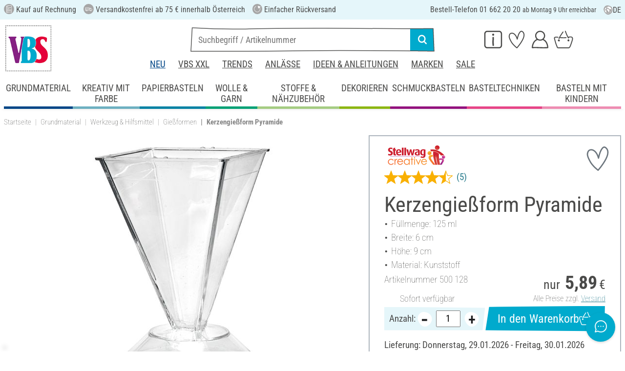

--- FILE ---
content_type: text/html; charset=UTF-8
request_url: https://www.vbs-hobby.at/kerzengiessform-pyramide-a16918/
body_size: 44742
content:
<!DOCTYPE html>
<html lang="de" dir="ltr" data-vwtype="artikel" data-vwname="detail" class="" data-env="live" id="root">

<head>
    <script>var dataLayer = [];</script>
    
<meta charset="utf-8">
<meta name="viewport" content="width=device-width, initial-scale=1, minimum-scale=1, interactive-widget=overlays-content">

<title>Kerzengie&szlig;form Pyramide | VBS Hobby Bastelshop</title>

<meta name="robots" content="index,follow">

    <meta name="keywords" content="pyramide, kerzengie&szlig;form, F&uuml;llmenge: 125 ml; Breite: 6 cm; H&ouml;he: 9 cm; Material: Kunststoff, kreativ, bestelle, zuhause, kunst, handgemachte, natur, st&uuml;ck, bringe, figur, gute, kerzen, gegossenen, geschenksets, teil, tischdekoration, verleihen, note, pers&ouml;nliche, ganz, verzieren, liner, candle, motiven, gedruckten, beispielsweise, weiterzuverarbeiten, individuell, fertigen, m&ouml;glichkeit, zudem, highlight, besonderes, entstehen, kerze, dunkle, helle, farbe, form, f&uuml;llst, farbverlauf, besonderen, einf&auml;rben, schichten, wachs, eignen, geschenke, elemente, deko, ideal, einzigartige, handumdrehen, zaubert, gie&szlig;form, pyramidenform, gestalten, vorstellungen, farbkombinationen, bunten, schlichtem, individuellen, herstellung, perfekt, eignet, kunststoff, temperaturfestem, verwirklichen, genau, st&uuml;ckc">

    <meta name="description" content="Kerzengie&szlig;form Pyramide g&uuml;nstig online bestellen. Versandkostenfrei ab 75 &euro; ✓ Kostenlose R&uuml;cksendung ✓ Sichere Bestellung ✓ Jetzt auf Rechnung bestellen!">


            <link rel="alternate" hreflang="de-de" href="https://www.vbs-hobby.com/kerzengiessform-pyramide-a16918/">
            <link rel="alternate" hreflang="de-at" href="https://www.vbs-hobby.at/kerzengiessform-pyramide-a16918/">
            <link rel="alternate" hreflang="de-ch" href="https://www.vbs-hobby.ch/kerzengiessform-pyramide-a16918/">
            <link rel="alternate" hreflang="fr-fr" href="https://www.vbs-hobby.fr/moule-pour-bougie-pyramide-a16918/">
            <link rel="alternate" hreflang="fr-ch" href="https://www.vbs-hobby.ch/fr/moule-pour-bougie-pyramide-a16918/">
            <link rel="alternate" hreflang="nl-nl" href="https://www.vbs-hobby.nl/kaarsvorm-piramide-a16918/">
            <link rel="alternate" hreflang="en-nl" href="https://www.vbs-hobby.nl/en/candle-mould-pyramid-a16918/">
            <link rel="alternate" hreflang="de-be" href="https://www.vbs-hobby.be/de/kerzengiessform-pyramide-a16918/">
            <link rel="alternate" hreflang="fr-be" href="https://www.vbs-hobby.be/fr/moule-pour-bougie-pyramide-a16918/">
            <link rel="alternate" hreflang="nl-be" href="https://www.vbs-hobby.be/kaarsvorm-piramide-a16918/">
            <link rel="alternate" hreflang="en-be" href="https://www.vbs-hobby.be/en/candle-mould-pyramid-a16918/">
            <link rel="alternate" hreflang="en-at" href="https://www.vbs-hobby.at/en/candle-mould-pyramid-a16918/">
            <link rel="alternate" hreflang="en-de" href="https://www.vbs-hobby.com/en/candle-mould-pyramid-a16918/">
            <link rel="alternate" hreflang="en-fr" href="https://www.vbs-hobby.fr/en/candle-mould-pyramid-a16918/">
            <link rel="alternate" hreflang="en-ch" href="https://www.vbs-hobby.ch/en/candle-mould-pyramid-a16918/">
            <link rel="alternate" hreflang="en-pl" href="https://www.vbs-hobby.pl/en/candle-mould-pyramid-a16918/">
            <link rel="alternate" hreflang="en-cz" href="https://www.vbs-hobby.cz/en/candle-mould-pyramid-a16918/">
            <link rel="alternate" hreflang="en-it" href="https://www.vbs-hobby.it/en/candle-mould-pyramid-a16918/">
            <link rel="alternate" hreflang="pl-pl" href="https://www.vbs-hobby.pl/forma-do-swiec-w-ksztalcie-piramidy-a16918/">
            <link rel="alternate" hreflang="cz-cz" href="https://www.vbs-hobby.cz/forma-na-svicku-ve-tvaru-pyramidy-a16918/">
            <link rel="alternate" hreflang="it-it" href="https://www.vbs-hobby.it/stampo-per-candele-a-piramide-a16918/">
    

            <link rel="preload" as="image" href="/media/prodimg/50/prodimg/thumbs/1168708_7717730.jpg">
    

            <meta name="og:title" content="Kerzengie&szlig;form Pyramide | VBS Hobby Bastelshop" scheme="property">
            <meta name="fb:app_id" content="708359522626724" scheme="property">
            <meta name="og:type" content="website" scheme="property">
            <meta name="og:description" content="Kerzengie&szlig;form Pyramide g&uuml;nstig online bestellen. Versandkostenfrei ab 75 &euro; ✓ Kostenlose R&uuml;cksendung ✓ Sichere Bestellung ✓ Jetzt auf Rechnung bestellen!" scheme="property">
            <meta name="og:site_name" content="VBS" scheme="property">
            <meta name="og:locale:alternate" content="de_DE" scheme="property">
            <meta name="og:locale" content="de_AT" scheme="property">
            <meta name="og:locale:alternate" content="de_CH" scheme="property">
            <meta name="og:locale:alternate" content="fr_CH" scheme="property">
            <meta name="og:locale:alternate" content="fr_FR" scheme="property">
            <meta name="og:locale:alternate" content="nl_NL" scheme="property">
            <meta name="og:locale:alternate" content="en_NL" scheme="property">
            <meta name="og:locale:alternate" content="en_BE" scheme="property">
            <meta name="og:locale:alternate" content="de_BE" scheme="property">
            <meta name="og:locale:alternate" content="nl_BE" scheme="property">
            <meta name="og:locale:alternate" content="fr_BE" scheme="property">
            <meta name="og:image" content="{main_image}" scheme="property">
            <meta name="og:url" content="https://www.vbs-hobby.at/kerzengiessform-pyramide-a16918/" scheme="property">
            <meta name="og:locale:alternate" content="en_IT" scheme="property">
            <meta name="og:locale:alternate" content="en_CZ" scheme="property">
            <meta name="og:locale:alternate" content="en_PL" scheme="property">
            <meta name="og:locale:alternate" content="pl_PL" scheme="property">
            <meta name="og:locale:alternate" content="cz_CZ" scheme="property">
            <meta name="og:locale:alternate" content="it_IT" scheme="property">
            <meta name="og:logo" content="https://www.vbs-hobby.at/media/k29305/1134094_150x150_vbs-logo_quadrat.jpg" scheme="property">
    
        <meta name="format-detection" content="telephone=no" />

<link rel="dns-prefetch" href="//live.luigisbox.tech" />
<link rel="stylesheet" href="https://cdn.luigisbox.tech/autocomplete.css" />


<script async src="https://scripts.luigisbox.tech/LBX-795243.js"></script>
<script data-purpose="html_head_custom">var etData={"presenceVars":[],"layoutBreakpoints":{"xs":{"min":320,"max":575},"sm":{"min":576,"max":767},"md":{"min":768,"max":991},"lg":{"min":992,"max":1199},"xl":{"min":1200,"max":1399},"xxl":{"min":1400,"max":9999}}};</script><link rel="stylesheet" type="text/css" href="/custom/module/public/vbsr2/dist/assets/index-8eSCwpky.css"><script src="/custom/module/public/vbsr2/dist/assets/index-DNF1j5iu.js" type="module"></script>

<link rel="stylesheet" href="/public/cache/css_3_45a08cc120f522f9406671d0da346f3bb456da40.css?ts=1765802315">






    <!-- wqx03jJfWtMVlofxOqUqUMMfnHdVBPIDfUOIDwCWZfI -->
    <meta name="google-site-verification" content="wqx03jJfWtMVlofxOqUqUMMfnHdVBPIDfUOIDwCWZfI">

<script data-purpose="head-js">
(window.headerEt = function () {
    'use strict';
    // JS detection
    document.documentElement.classList.remove('main--nojs');

    // Check if etData is undefined and create an empty object if needed
    if (window.etData === undefined) {
        window.etData = { };
    }

    // Assign and fill etData
    let etData = window.etData;
    etData.errors = {"count":0,"format":"text","msg":"","msg_errors":[],"msg_formats":[],"fields":[],"field_msg":[],"field_msg_errors":[],"field_msg_formats":[]};
    etData.presence = 'at';     etData.presenceId = 3;
    etData.lang = 'de';
    etData.langcode = 'at';
    etData.currencyCode = 'EUR';
    etData.currencySymbol = '€';
    etData.shopId = 3;     etData.searchEndpoint = '/api/service/search/vbs' + '/search/suggest';
    etData.dpdEndpoint = '/json.php?service=getDpdStores';
    etData.payOneConfig = [];
    etData.vwType = 'artikel';
    etData.vwTypeId = 308;
    etData.vwName = 'detail';
    etData.vwId = 16918;
    etData.isStartpage = false;
    etData.environmentName = 'live';
    etData.searchAttribGlue = '.';
    etData.searchAttribGlueOr = '|';
    etData.searchAttribGlueAnd = '.';
    etData.filterText = '';
    etData.shopCountries = [];
    etData.shopCountriesStates = [];
    etData.openMenuIds = [];
    etData.lieferanschriften = {};
            etData.luigisBox = "575865-795243";
        etData.suggesterConfig = {
        "limit": 10,
        "useLocation": true,
        "addressesTranslation": "Adressen",
        "chooseHouseNoTranslation": "Hausnummer wählen",
        "otherHouseNoTranslation": "andere"
    };
    
        etData.opeWaitForPersonalJson = true;

                etData.presenceObjects = {"datenschutz_c_seite":15,"impressum_c_seite":9,"widerruf_c_seite":213};

    etData.languageUrls = new Map;
                                                                                
                        etData.languageUrls.set('en', 'https://www.vbs-hobby.at/en/candle-mould-pyramid-a16918/');
            
    etData.currencyUrls = new Map;
    
    /*etData.searchString = "";*/
    etData.searchString = null;

        
    
    etData.nonEssentialFrontendCodeAllowed = true;

            etData.orderBy = 'relevance'
    
    
    
    etData.translations = new Map();

    return etData;
})();
var addressIds = {
    'street': {},
    'housenumber': {}
    };

</script>
<script data-purpose="cookiecontrol">class l{d={gs:{"mandatory":{a:1,ad:2,g:2},"analysis":{a:0,ad:0,g:4},"marketing":{a:0,ad:0,g:6}},"nv":0,"cl":2592000};#t="CCUserSettings";#e;#n;#i;#r;#s;constructor(){this.#n=this.d.gs??{},this.#i=this.d.cs??{},this.#e=this.d.cl,this.#r=!1,this.#s=new Map,this.#o()}#c(){if(!document.cookie)return null;const t=this.#t+"=",e=document.cookie.split(";").map(t=>t.trim()).find(e=>e.startsWith(t));return e?decodeURIComponent(e.substring(t.length)):null}_rc(){return this.#c()}#a(t){let e=new Date;e.setSeconds(e.getSeconds()+this.#e),document.cookie=this.#t+"="+encodeURIComponent(t)+";path=/;expires="+e.toUTCString()}#o(t){let e=!1;if((t=t??this.#c()??"").length){this.#r=!0;let n={};t.split("&").forEach(t=>{const[e,i]=t.split("=");n[e]=this.#l(i)}),e=this.#h(n)}return e}#l(t){return Number(t)>=1?1:0}#h(t){this.#r=!0;let e=!1;for(const n in t){let i=this.#l(t[n]),r=Number(n)||0;for(const t in this.#n){let s=this.#n[t];if(s.ad,(t==n||r==s.g)&&s.a!=i){s.a=i,e=!0;for(const c in this.#i){const t=this.#i[c];t.g==s.g&&(t.a=s.a)}}}}return e}async#d(t=!0){t&&this.#o();for(const t in this.#n)this.g(t,!1)&&this.#s.forEach(e=>{e.groupKey!=t||e.once&&e.fired||(e.fired++,e.callback.call(null))})}showNotice(){return!this.#r}isUserConsentGiven(){return this.#r}jsn(){return null}g(t,e=!0){return e&&this.#o(),1===this.#n[t]?.a}c(t,e=!0){return e&&this.#o(),1===this.#i[t]?.a}pt(){document.querySelectorAll('template[data-cc]:not([data-cc="done"])').forEach(t=>{if(t instanceof HTMLTemplateElement&&t.parentElement&&(t.dataset.cc="done","content"in document.createElement("template")))for(let e=0;e<t.content.children.length;e++){let n=t.content.children[e];(!n.dataset.ccG||this.g(n.dataset.ccG))&&t.parentElement.append(n.cloneNode(!0))}})}on(t,e,n=!0){if("function"!=typeof e)throw new Error("invalid callback");if(!(t in this.#n))throw new Error("invalid groupKey");if(this.#s.has(e))return;const i={callback:e,once:!!n,fired:0,groupKey:t};this.#s.set(e,i),this.g(t)&&(i.fired++,"loading"==document.readyState?document.addEventListener("DOMContentLoaded",()=>{e.call(null)}):e.call(null))}async setUserChoice(t,e){if(!["acceptAll","acceptDefault","acceptMandatory","userSettings"].includes(t))throw new Error(`Invalid userChoice "${t}"`);let n=new URL(window.location.origin+`/json.php?service=cookiecontrol&${t}=1`);if("userSettings"==t){let t;if(e instanceof Map?t=e:e&&"object"==typeof e&&(t=new Map(Object.entries(e))),!t||!t.size)throw new Error("invalid userSettings");t.forEach((t,e)=>n.searchParams.append(e,String(t)))}return fetch(n,{cache:"no-store",credentials:"same-origin",redirect:"error"}).then(t=>{if(200===t.status)return t.json();throw new Error("Network request failed")}).then(t=>{if(t&&"data"in t)return this.#h(t.data.settings),this.#d(!1),t.data;throw new Error("Invalid UserConsent Data")})}fire(){this.#d()}debug(){const t=[];this.#s.forEach(e=>{t.push({callbackName:e.callback.name,fired:e.fired})}),console.group("EtailerCookieControl"),console.table(t),console.groupEnd()}}window.CC=new l;</script>

    <!-- start seo_structured_data -->
    <script type="application/ld+json">{"@context":"https:\/\/schema.org","@type":"BreadcrumbList","itemListElement":[{"@type":"ListItem","position":1,"item":{"@type":"Thing","@id":"https:\/\/www.vbs-hobby.at","name":"VBS Hobby Service"}},{"@type":"ListItem","position":2,"item":{"@type":"Thing","@id":"https:\/\/www.vbs-hobby.at\/grundmaterial\/","name":"Grundmaterial"}},{"@type":"ListItem","position":3,"item":{"@type":"Thing","@id":"https:\/\/www.vbs-hobby.at\/grundmaterial\/werkzeug-und-hilfsmittel\/","name":"Werkzeug & Hilfsmittel"}},{"@type":"ListItem","position":4,"item":{"@type":"Thing","@id":"https:\/\/www.vbs-hobby.at\/grundmaterial\/werkzeug-und-hilfsmittel\/giessformen\/","name":"Gießformen"}},{"@type":"ListItem","position":5,"item":{"@type":"Thing","@id":"https:\/\/www.vbs-hobby.at\/kerzengiessform-pyramide-a16918\/","name":"Kerzengießform Pyramide"}}]}</script><script type="application/ld+json">{"@context":"https:\/\/schema.org","@type":"WebPage","copyrightYear":"2026","copyrightHolder":"VBS Hobby Service","isFamilyFriendly":"true","name":"Kerzengießform Pyramide | VBS Hobby Bastelshop","url":"https:\/\/www.vbs-hobby.at\/kerzengiessform-pyramide-a16918\/"}</script><script type="application/ld+json">{"@context":"https:\/\/schema.org","@type":"Product","name":"Kerzengießform Pyramide","image":["https:\/\/www.vbs-hobby.at\/media\/prodimg\/50\/prodimg\/1168708_500128_P-2016.02.12.02.12.jpg"],"description":"Ein kleines St&uuml;ckchen Natur in deinem Zuhause - mit der Kerzengie&szlig;form Pyramide kannst du genau das verwirklichen. Die Kerzengie&szlig;form Pyramide hat einen &Oslash; von 6 cm und eine H&ouml;he von 9 cm. Diese Gie&szlig;form aus temperaturfestem Kunststoff eignet sich perfekt f&uuml;r die Herstellung von individuellen Kerzen. Ob in schlichtem Wei&szlig; oder bunten Farbkombinationen, du kannst sie ganz nach deinen Vorstellungen gestalten. Die Pyramidenform der Gie&szlig;form zaubert im Handumdrehen einzigartige Kerzen, die sich ideal als Deko-Elemente oder kleine Geschenke eignen. Du kannst das Wachs in Schichten einf&auml;rben und so deinen Kerzen einen besonderen Farbverlauf geben. Oder du f&uuml;llst die gesamte Form mit einer Farbe, um eine helle oder dunkle Kerze entstehen zu lassen.Ein besonderes Highlight ist zudem die M&ouml;glichkeit, die fertigen Kerzen individuell weiterzuverarbeiten. Du kannst sie beispielsweise mit gedruckten Motiven oder Candle Liner verzieren und ihnen damit deine ganz pers&ouml;nliche Note verleihen. Auch als Tischdekoration oder Teil eines Geschenksets machen die selbst gegossenen Kerzen eine gute Figur.Bringe mit der Kerzengie&szlig;form Pyramide ein St&uuml;ck Natur und handgemachte Kunst in dein Zuhause. Bestelle sie noch heute und werde kreativ!","brand":{"@type":"Brand","name":"Stellwag creative"},"offers":{"@type":"Offer","priceCurrency":"EUR","price":5.89,"itemCondition":"https:\/\/schema.org\/NewCondition","availability":"https:\/\/schema.org\/InStock","url":"https:\/\/www.vbs-hobby.at\/kerzengiessform-pyramide-a16918\/"},"sku":"500 128","gtin13":"4003487062130","url":"https:\/\/www.vbs-hobby.at\/kerzengiessform-pyramide-a16918\/","aggregateRating":{"@type":"AggregateRating","ratingCount":5,"ratingValue":4.6,"bestRating":5,"worstRating":1},"@id":"3-16918"}</script>
    <!-- end seo_structured_data -->

    

            


    
    
    </head>
<body class="">
<div id="tmpcart"></div>

<form id="prg-form" action="/prg.php" method="post">
    <input type="hidden" name="prg-data" id="prg-input" value="">
</form>


                    
                        <script>
            CC.on('analysis', () => {
                (function(w,d,s,l,i){ w[l]=w[l]||[];w[l].push({ 'gtm.start':
                        new Date().getTime(),event:'gtm.js' });var f=d.getElementsByTagName(s)[0],
                    j=d.createElement(s),dl=l!=='dataLayer'?'&l='+l:'';j.async=true;j.src=
                    '//www.googletagmanager.com/gtm.js?id='+i+dl;f.parentNode.insertBefore(j,f);
                })(window,document,'script','dataLayer','GTM-5PQ4NB');
            });
        </script>
        <script>
            
            /**************
             *   Functions   *
             **************/

            var gtm = {
                /**
                 * @param {object} data
                 * @param {string} event
                 */
                pushOnLoad: (data, event = null) => {
                    if (event !== null) {
                        data['event'] = event;
                    }else{
                        data['event'] = 'pageLoad';
                    }
                    if (dataLayer) {
                        window.addEventListener("load", () => {
                            dataLayer.push(data);
                        });
                    }
                },
                /**
                 * @param {object} data
                 * @param {string} event
                 * @param {string|Location} link
                 */
                pushOnClick: (data, event = null, link = null) => {
                    if (!data) {
                        data = { };
                    }
                    if (event) {
                        data['event'] = event;
                    } else {
                        data['event'] = 'click';
                    }
                    if (dataLayer) {
                        if (link) {
                            data['eventCallback'] = () => {
                                window.location = link;
                            };
                            data['eventTimeout'] = 2000;
                        }
                        dataLayer.push(data);
                    }
                }
            };

            /**
             * @param {string} id
             */
            var triggerTmClickEvent = (id) => {
                if (typeof(additional_data) !== 'undefined') {
                    if (typeof(additional_data.view) === 'undefined' || typeof(additional_data.view[id]) === 'undefined') {
                        return;
                    }

                    dataLayer.push({ ecommerce: null });
                    dataLayer.push(additional_data.view[id]);
                }
            }

            /**
             * @param {string} id
             * @param {number} quantity
             */
            var triggerTmAddEvent = (id, quantity) => {
                if (typeof(additional_data.add) === 'undefined' || typeof(additional_data.add[id]) === 'undefined') {
                    return;
                }

                if (quantity !== additional_data.add[id]["ecommerce"]["items"][0]["quantity"]) {
                    additional_data.add[id]["ecommerce"]["items"][0]["quantity"] = quantity
                    additional_data.add[id]["ecommerce"]["value"] = Math.round((additional_data.add[id]["ecommerce"]["items"][0]["price"] * quantity) * 100) / 100
                }

                dataLayer.push({ ecommerce: null });
                dataLayer.push(additional_data.add[id]);
            }

            /**
             * @param {string} id
             */
            var triggerTmRemoveEvent = (id) => {
                if (typeof(additional_data.remove) === 'undefined' || typeof(additional_data.remove[id]) === 'undefined') {
                    return;
                }

                dataLayer.push({ ecommerce: null });
                dataLayer.push(additional_data.remove[id]);
            }

            /**
             * @param {string} id
             */
            var triggerTmWishlistAddEvent = (id) => {
                if (typeof(additional_data.wish) === 'undefined' || typeof(additional_data.wish[id]) === 'undefined') {
                    return;
                }

                dataLayer.push({ ecommerce: null });
                dataLayer.push(additional_data.wish[id]);
            }

            var triggerTmWishlistRemoveEvent = (id) => {
                if (typeof(additional_data.wish) === 'undefined' || typeof(additional_data.wish[id]) === 'undefined') {
                    return;
                }

                dataLayer.push({ ecommerce: null });
                dataLayer.push({
                    event: 'removeFromWishlist',
                    ecommerce: {
                        remove: additional_data.wish[id].ecommerce
                    }
                });
            };


            
            /*********************
             *   Initialisierung *
             *********************/

                        var utag_data = { };

                        var additional_data;

                        var custom_data;

                            utag_data = {"ecommerce":{"currency":"EUR","value":5.89,"items":[{"item_id":"500128","item_name":"Kerzengie\u00dfform Pyramide","item_brand":"Stellwag creative","price":5.89,"item_category":"Basteltechniken","item_category2":"Basteltechniken Col 2","item_category3":"Kerzen gestalten","item_category4":"Werkzeug & Zubeh\u00f6r"}]},"event":"view_item"};
            
                            additional_data = JSON.parse('{"add":{"16918":{"event":"add_to_cart","ecommerce":{"currency":"EUR","value":5.89,"items":[{"item_id":"500128","item_name":"Kerzengie\u00dfform Pyramide","item_brand":"Stellwag creative","price":5.89,"quantity":1,"item_category":"Basteltechniken","item_category2":"Basteltechniken Col 2","item_category3":"Kerzen gestalten","item_category4":"Werkzeug & Zubeh\u00f6r"}]}},"17270":{"event":"add_to_cart","ecommerce":{"currency":"EUR","value":32.29,"items":[{"item_id":"502368","item_name":"Kerzen-Giessformen, 4er-Set","item_brand":"Stellwag creative","price":32.29,"quantity":1,"item_category":"Basteltechniken","item_category2":"Basteltechniken Col 2","item_category3":"Kerzen gestalten","item_category4":"Werkzeug & Zubeh\u00f6r"}]}},"16933":{"event":"add_to_cart","ecommerce":{"currency":"EUR","value":6.29,"items":[{"item_id":"500272","item_name":"Kerzengie\u00dfform \\"Eckig\\"","item_brand":"Stellwag creative","price":6.29,"quantity":1,"item_category":"Basteltechniken","item_category2":"Basteltechniken Col 2","item_category3":"Kerzen gestalten","item_category4":"Werkzeug & Zubeh\u00f6r"}]}},"16934":{"event":"add_to_cart","ecommerce":{"currency":"EUR","value":5.99,"items":[{"item_id":"500289","item_name":"Kerzengie\u00dfform \\"Zylinder\\"","item_brand":"Stellwag creative","price":5.99,"quantity":1,"item_category":"Basteltechniken","item_category2":"Basteltechniken Col 2","item_category3":"Kerzen gestalten","item_category4":"Werkzeug & Zubeh\u00f6r"}]}}},"view":{"17270":{"event":"view_item","ecommerce":{"currency":"EUR","value":32.29,"items":[{"item_id":"502368","item_name":"Kerzen-Giessformen, 4er-Set","item_brand":"Stellwag creative","price":32.29,"item_category":"Basteltechniken","item_category2":"Basteltechniken Col 2","item_category3":"Kerzen gestalten","item_category4":"Werkzeug & Zubeh\u00f6r"}]}},"16933":{"event":"view_item","ecommerce":{"currency":"EUR","value":6.29,"items":[{"item_id":"500272","item_name":"Kerzengie\u00dfform \\"Eckig\\"","item_brand":"Stellwag creative","price":6.29,"item_category":"Basteltechniken","item_category2":"Basteltechniken Col 2","item_category3":"Kerzen gestalten","item_category4":"Werkzeug & Zubeh\u00f6r"}]}},"16934":{"event":"view_item","ecommerce":{"currency":"EUR","value":5.99,"items":[{"item_id":"500289","item_name":"Kerzengie\u00dfform \\"Zylinder\\"","item_brand":"Stellwag creative","price":5.99,"item_category":"Basteltechniken","item_category2":"Basteltechniken Col 2","item_category3":"Kerzen gestalten","item_category4":"Werkzeug & Zubeh\u00f6r"}]}}},"wish":{"16918":{"event":"add_to_wishlist","ecommerce":{"currency":"EUR","value":5.89,"items":[{"item_id":"500128","item_name":"Kerzengie\u00dfform Pyramide","item_brand":"Stellwag creative","price":5.89,"quantity":1,"item_category":"Basteltechniken","item_category2":"Basteltechniken Col 2","item_category3":"Kerzen gestalten","item_category4":"Werkzeug & Zubeh\u00f6r"}]}}}}');
            
                                                custom_data = {"CustomerID":"","CurrencySymbol":"EUR","currency":"EUR","TotalPrice":"5.89","PartnerID":"","ecomm_pagetype":"product","ecomm_category":"Gie\u00dfformen","google_conversion_id":"956150223","google_conversion_label":"ncm7COnzugUQz-P2xwM","orderNumber":"","orderValue":"5.89","basketVoucher":0,"erp_user_id":"","ecomm_totalvalue":"5.89","ecomm_prodid":"500128","brand":"Stellwag creative","productDescription":"<p>Ein kleines St&uuml;ckchen Natur in deinem Zuhause - mit der <b>Kerzengie&szlig;form Pyramide<\/b> kannst du genau das verwirklichen. Die <b>Kerzengie&szlig;form Pyramide<\/b> hat einen <b>&Oslash; von 6 cm <\/b>und eine <b>H&ouml;he von 9 cm<\/b>. Diese <b>Gie&szlig;form<\/b> aus <b>temperaturfestem Kunststoff<\/b> eignet sich perfekt f&uuml;r die Herstellung von individuellen Kerzen. Ob in schlichtem Wei&szlig; oder bunten Farbkombinationen, du kannst sie <b>ganz nach deinen Vorstellungen<\/b> gestalten. <\/p><p>Die <b>Pyramidenform <\/b>der <b>Gie&szlig;form <\/b>zaubert im Handumdrehen einzigartige Kerzen, die sich ideal als Deko-Elemente oder kleine Geschenke eignen. Du kannst das <b>Wachs <\/b>in Schichten <b>einf&auml;rben <\/b>und so deinen Kerzen einen besonderen Farbverlauf geben. Oder du f&uuml;llst die gesamte Form mit einer Farbe, um eine helle oder dunkle Kerze entstehen zu lassen.<\/p><p>Ein besonderes Highlight ist zudem die M&ouml;glichkeit, die fertigen Kerzen <b>individuell weiterzuverarbeiten<\/b>. Du kannst sie beispielsweise mit gedruckten Motiven oder Candle Liner verzieren und ihnen damit deine ganz pers&ouml;nliche Note verleihen. Auch <b>als Tischdekoration<\/b> oder <b>Teil eines Geschenksets<\/b> machen die selbst gegossenen Kerzen eine gute Figur.<\/p><p>Bringe mit der <b>Kerzengie&szlig;form Pyramide<\/b> ein St&uuml;ck Natur und handgemachte Kunst in dein Zuhause. Bestelle sie noch heute und werde kreativ!<\/p>","cookie_mandatory":1,"cookie_analysis":0,"cookie_marketing":0,"medium":"internet"};
                
                                try {
                    if (custom_data && typeof custom_data === "object" && custom_data.hasOwnProperty('cookie_mandatory')) {
                        // RegEx, um den Wert des Cookies CCUserSettings zu extrahieren
                        const cookieMatch = document.cookie.match(/CCUserSettings=(.+?);/);
                        if (Array.isArray(cookieMatch) && cookieMatch[1]) {
                            const cookieValue = decodeURIComponent(cookieMatch[1]);
                            if (cookieValue !== "") {
                                // Alle Schlüssel-Wert-Paare aus dem Cookie-Wert extrahieren
                                [...cookieValue.matchAll(/([a-z]+)=([0-2])/g)].forEach(([_, key, value]) => {
                                    // Erstellen des Schlüssels für das customData Objekt
                                    const customDataKey = 'cookie_' + key;
                                    const customDataValue = parseInt(value, 10) >= 1 ? 1 : 0;
                                    if (customDataKey in custom_data) {
                                        custom_data[customDataKey] = customDataValue;
                                    }
                                });
                            }
                        }
                    }
                } catch (error) {
                    console.error('tagmanager', error);
                }
            
            /*******************
             *   Set custom Data   *
             *******************/

            if (custom_data) {
                window.addEventListener('load', function () {
                    if (!custom_data.hasOwnProperty('event')) {
                        custom_data['event'] = 'pageLoad';
                    }
                    dataLayer.push(custom_data);
                });
            }
        </script>
    
        



    
    




        
    <header class="layout_header noprint layout_header--standard" data-tpl="layout_header"><div class="d-none d-lg-block bg-et_blue_100 position-relative z-1"><div class="layout_header__information_standard p-2" data-tpl="layout_header__information_standard"><ul><li><i class="uk-icon-rechnung"></i> Kauf auf Rechnung</li><li><i class="uk-icon-lieferung"></i> Versandkostenfrei ab 75 € innerhalb Österreich</li><li><i class="uk-icon-rueckversand"> </i> Einfacher R&uuml;ckversand</li><li>Bestell-Telefon 01 662 20 20 <span id="hotlineStatus" style="font-size: 14px;"></span></li></ul><script>
	function checkHotlineStatus() {
		const now = new Date();
		const day = now.getDay(); // 0 = Sonntag, 1 = Montag, ..., 6 = Samstag
		const hours = now.getHours();

		const holidays = [
			new Date(2025, 0, 1), // Neujahr
			new Date(2025, 3, 18), // Karfreitag
			new Date(2025, 3, 21), // Ostermontag
			new Date(2025, 4, 1), // 1.Mai
			new Date(2025, 4, 29), // Himmelfahrt
			new Date(2025, 5, 9), // Pfingstmontag
			new Date(2025, 9, 3), // Tag der deutschen Einheit
			new Date(2025, 9, 31), // Reformationstag
			new Date(2025, 11, 25), // Weihnachten
			new Date(2025, 11, 26) // 2.Weihnachten
		];

		// Überprüfen, ob heute ein Feiertag ist
		const isHoliday = holidays.some(holiday => 
																		holiday.getDate() === now.getDate() && 
																		holiday.getMonth() === now.getMonth()
																	 );

		let statusText = "";
		const greenDot = "&#x2705;"; // grünes Häkchen als Symbol

		if (isHoliday) {
			statusText = "Hotline nicht erreichbar";
		} else if (day >= 1 && day <= 5) { // Montag bis Freitag
			if (hours >= 9 && hours < 17) {
				statusText = greenDot + " jetzt erreichbar";
			} else if (hours >= 17) {
				statusText = "ab 9 Uhr erreichbar";
			} else {
				statusText = "ab 9 Uhr erreichbar";
			}
		} else if (day === 0 || day === 6) { // Sonntag oder Samstag
			statusText = "ab Montag 9 Uhr erreichbar";
		} else {
			if (day === 5 && hours >= 17) { // Nach 17 Uhr am Freitag
				statusText = "ab Montag 9 Uhr erreichbar";
			} else {
				statusText = "ab 9 Uhr erreichbar";
			}
		}

		document.getElementById("hotlineStatus").innerHTML = statusText;
	}

	checkHotlineStatus();
</script> <div class="layout_header__language_selection dropdown"><button class="btn btn-unstyled dropdown-toggle" type="button" data-bs-toggle="dropdown" aria-expanded="false" title="Deutsch"><svg height="20px" width="20px" aria-hidden="true"><use href="/custom/module/public/vbsr2/public/sprite_general.svg#sprite_vbs_icon_kreis_sprache"></use></svg> DE </button><ul class="dropdown-menu"><li><div class="dropdown-item active" rel="nofollow">Deutsch</div></li><li><a class="dropdown-item" href="https://www.vbs-hobby.at/en/candle-mould-pyramid-a16918/" rel="nofollow">English</a></li></ul></div></div></div><div class="layout_header__tetris p-lg-2 pb-lg-0 position-relative z-0"><div class="layout_header__burger_box ps-2"><button class="layout_header__burger_button btn" type="button" data-bs-toggle="offcanvas" data-bs-target="#mobileNavigation" aria-controls="mobileNavigation"><svg data-svg-fixed-size="1" height="30" width="30" aria-hidden="true"><use href="/custom/module/public/vbsr2/public/sprite_general.svg#sprite_vbs_icon_burgermenue"></use></svg></button></div><a href="/" title="VBS Basteln und Hobby" class="layout_header__logo_box m-2 m-lg-0"><img src="/media/k29305/1134094_150x150_vbs-logo_quadrat.jpg" width="150" height="150" alt="VBS Basteln und Hobby" class="img-fluid" ></a><div class="layout_header__personal_box pt-2 pe-2"><div class="dropdown-center d-none d-lg-block"><button type="button" class="btn btn-link layout_header__personal_button" id="layout_header_button_service" data-bs-toggle="dropdown" aria-haspopup="true" aria-expanded="false" title="Service" ><svg width="30" height="26" alt="Service" aria-hidden="true"><use href="/custom/module/public/vbsr2/public/sprite_general.svg#sprite_vbs_icon_service"></use></svg></button><div class="dropdown-menu p-2 layout_header__dropdown_menu_service" aria-labelledby="layout_header_button_service"><div class="grid gap-2" data-tpl="layout_header"><div class="g-col-4" data-ope-key="app_17_13060"><div class="bg-et_blue_100 p-2"> <div class="mb-2" style="text-align: center;">DIREKTBESTELLUNG<br><br><img src="/media/k62855/k63148/thumbs/1181590_7998062.png" data-mid="731890" data-mid="165912" title="212054_direktbestellung_symbol.png" width="90" height="90" loading="lazy"></div> <div class="mt-2" style="text-align: center;"><a class="btn btn-primary fs-6" data-btn-shape="2" href="/cart/#directorder">jetzt bestellen</a></div> </div></div><div class="g-col-4" data-ope-key="app_17_13062"><div class="bg-et_blue_100 p-2"> <div class="mb-2" style="text-align: center;">VBS&nbsp;NEWSLETTER</div> <div style="text-align: center;"><img src="/media/k65717/thumbs/1250842_9000862.png" data-mid="729385" alt="Newsletter Symbol" width="90" height="90" loading="lazy"><br><br><a href="/newsletter/" class="btn btn-primary fs-6" data-btn-shape="2">kostenlos anfordern</a></div> </div></div><div class="g-col-4" data-ope-key="app_17_13064"><div class="bg-et_blue_100 p-2"><div class="mb-2" style="text-align: center;">VBS Katalog</div><div style="text-align: center;"><a href="/katalog/"><img src="/media/thumbs/1240681_8890129.png" data-mid="788302" data-mid="344786" title="VBS Kreativ-Katalog" width="88" height="105" loading="lazy"></a></div><div class="mt-2" style="text-align: center;"><a class="btn btn-primary fs-6" data-btn-shape="2" href="/katalog/">jetzt online bl&auml;ttern</a></div></div></div><div class="g-col-4" data-ope-key="app_17_13066"><div class="px-3 dropdown_title">SERVICE</div><ul class="et-nav-vertical2"><li><a href="/geschenkgutschein-anfordern/">Geschenkgutschein</a></li><li><a href="/freunde-werben-freunde/">Freunde werben</a></li><li><a href="/newsletter/">Newsletter</a></li><li><a href="/ideen-und-anleitungen/">Ideen &amp; Anleitungen<br></a></li></ul></div><div class="g-col-4" data-ope-key="app_17_13068"><div class="px-3 dropdown_title">&Uuml;BER UNS</div><ul class="et-nav-vertical2"><li><a href="/ueber-uns/">&Uuml;ber uns</a></li><li><a href="/freunde-werben-freunde/">Partner werden</a></li><li><a href="/vbs-als-marke/">VBS als Marke</a></li><li><a href="/entsorgungs-und-umweltbestimmungen-i70/">Hinweise zur Batterieentsorgung</a></li></ul></div><div class="g-col-4" data-ope-key="app_17_13070"><div class="px-3 dropdown_title">BRAUCHST DU HILFE?</div> <ul class="et-nav-vertical2"> <li><a href="/kontakt/">FAQ &amp; Kontakt</a></li> </ul></div></div></div></div><a href="https://www.vbs-hobby.at/wishlist/" class="btn btn-link layout_header__personal_button layout_header__wishlist_button" title="Merkliste" ><span class="position-relative d-block"> <svg width="30" height="26" alt="Merkliste" aria-hidden="true"><use href="/custom/module/public/vbsr2/public/sprite_general.svg#sprite_vbs_icon_merkzettel"></use></svg><span class="layout_header__personal_button_badge badge rounded-pill bg-primary" data-et-pj-counter-name="wishlist" data-et-pj-counter-value="">&zwnj;</span></span></a><div class="dropdown-center"><button type="button" class="btn btn-link layout_header__personal_button" id="layout_header_button_mein_konto" data-bs-toggle="dropdown" aria-expanded="false" title="Mein Konto" ><svg width="30" height="26" alt="Mein Konto" aria-hidden="true"><use href="/custom/module/public/vbsr2/public/sprite_general.svg#sprite_vbs_icon_kundenkonto"></use></svg></button><div class="dropdown-menu p-2 layout_header__dropdown_menu_myaccount" aria-labelledby="layout_header_button_mein_konto" data-et-pj-dom-html="my-account-container" data-ope-key="app_17_4030" ><ul class="et-nav-vertical2"> <li style="text-align: center; margin-bottom: .25em;"><a class="btn btn-primary" href="/praesenz/intern/" data-btn-shape="4">Anmelden</a></li> <li><a href="/person/register/"><strong>Noch kein Kunde?</strong> Hier registrieren</a></li> <li><hr class="et-nav-divider"></li> <li><a href="/person/bestellstatus/">Meine Bestellungen</a></li> <li><a href="/person/meinedaten/">Meine Daten</a></li> <li><a href="/person/login/">Meine Basteltipps</a></li> </ul></div></div><div class="dropdown"><button type="button" class="btn btn-link layout_header__personal_button" id="layout_header_button_cart" title="Warenkorb" ><span class="position-relative d-block"> <svg width="30" height="26" alt="Warenkorb" aria-hidden="true"><use href="/custom/module/public/vbsr2/public/sprite_general.svg#sprite_vbs_icon_warenkorb"></use></svg><span class="layout_header__personal_button_badge badge rounded-pill bg-primary" data-et-pj-counter-name="cart" data-et-pj-counter-value="" >&zwnj;</span></span></button></div></div> <script>
            etData.liveSearchData = {"formAction":"https:\/\/www.vbs-hobby.at\/suche\/","inputTitle":"Suchbegriff \/ Artikelnummer","buttonTitle":"Suche starten","catHeader":"Kategorievorschl&auml;ge","prevHeader":"Andere suchen nach","blogHeader":"Eintr&auml;ge im VBS Blog","productHeader":"Produktvorschl&auml;ge","setHeader":"Ideen &amp; Anleitungen","searchTerm":"","txtSchwierigkeit":"Schwierigkeit:","txtDauer":"Dauer:","txtAbbrevationHours":"Std.","txtAbbrevationMinutes":"Min."};
        </script> <div class="layout_header__search_box" id="luigisbox"><form class="live-search-placeholder" method="get" action="https://www.vbs-hobby.at/suche/"><div class="live-search-placeholder__input-fields"><div class="live-search-placeholder__input-container"><svg class="live-search-placeholder__input-background" aria-hidden="true" width="410" height="50"><use href="/custom/module/public/vbsr2/public/sprite_general.svg#sprite_vbs_suchfeld_umrandung__input"></use></svg><input id="autocomplete" type="search" maxlength="100" name="q" class="live-search-placeholder__input-field" placeholder="Suchbegriff / Artikelnummer" title="Suchbegriff / Artikelnummer" aria-describedby="button-search" autocomplete="off" value=""> <script>
                                function LBInitAutocomplete() {
                                    let layout = 'heromobile';
                                    let lbLang = etData.lang;
                                    if (lbLang == 'cs') {
                                        lbLang = 'cz';
                                    }
                                    AutoComplete(
                                        {
                                            Layout: layout,
                                            TrackerId: etData.luigisBox,
                                            Locale: lbLang,
                                            ShowHeroProduct: true,
                                            Types: [
                                                {
                                                    type: "item",
                                                    name: "item",
                                                    size: 9,
                                                    recommend: {
                                                        size: 8
                                                    }
                                                }, {
                                                    type: "category",
                                                    name: "category",
                                                    size: 10,
                                                }, {
                                                    type: "article",
                                                    name: "article",
                                                    size: 9,
                                                }, {
                                                    type: "query",
                                                    name: "query",
                                                    size: 10,
                                                    recommend: {
                                                        size: 10
                                                    }
                                                }
                                            ],
                                            Translations: {
                                                de: {
                                                    showAllTitle: "Alle Treffer anzeigen",
                                                    noResultsMessage: "Deine Suche nach :query hat keine Treffer ergeben. Bitte versuche einen anderen Suchbegriff",
                                                    noResultsMessageOne: "Deine Suche nach :query hat nur einen Treffer ergeben",
                                                    types: {
                                                        item: {
                                                            name: "Produktvorschl&auml;ge",
                                                            recommendHeroName: "Top Produkt",
                                                            heroName: "Top Produkt",
                                                            recommendName: "Top Produkt"
                                                        },
                                                        category: {
                                                            name: "Kategorievorschl&auml;ge",
                                                            recommendName: "Kategorievorschl&auml;ge",
                                                        },
                                                        article: {
                                                            name: "Ideen &amp; Anleitungen",
                                                            recommendName: "Ideen &amp; Anleitungen",
                                                        },
                                                        query: {
                                                            name: "Andere suchten nach",
                                                            recommendName: "Andere suchten nach",
                                                        }
                                                    },
                                                    priceFilter: {
                                                        symbol: '€'
                                                    }
                                                }
                                            }
                                        },
                                        "#autocomplete"
                                    );
                                }
                            </script> <script
                                    src="https://cdn.luigisbox.tech/autocomplete.js"
                                    async
                                    onload="LBInitAutocomplete()"
                            ></script> </div><div class="live-search-placeholder__button-container"><svg class="live-search-placeholder__button-background" aria-hidden="true" width="50" height="50"><use href="/custom/module/public/vbsr2/public/sprite_general.svg#sprite_vbs_suchfeld_umrandung__button"></use></svg><button class="btn btn-primary live-search-placeholder__button-field" title="Suche starten"><svg height="20" width="20" aria-hidden="true"><use href="/custom/module/public/vbsr2/public/sprite_general.svg#sprite_vbs_icon_suche"></use></svg></button></div></div></form></div> <script>
            etData.translations.set('vueDpdMapDistance', "Entfernung");
            etData.translations.set('vueDpdPlaceholder', "Adresse");
            etData.translations.set('vueDpdOpeningTimes', "&Ouml;ffnungszeiten");
            etData.translations.set('vueDpdSelectStore', "Paketshop ausw&auml;hlen");
            etData.translations.set('vueDpdMonday', "Montag");
            etData.translations.set('vueDpdTuesday', "Dienstag");
            etData.translations.set('vueDpdWednesday', "Mittwoch");
            etData.translations.set('vueDpdThursday', "Donnerstag");
            etData.translations.set('vueDpdFriday', "Freitag");
            etData.translations.set('vueDpdSaturday', "Samstag");
            etData.translations.set('vueDpdSunday', "Sonntag");
            etData.translations.set('vueDpdBack', "&lt; zur&uuml;ck");
            etData.translations.set('vueDpdClosed', "Geschlossen");
            etData.translations.set('wishlistInsertName', "Bitte gib einen Namen f&uuml;r die Merkliste an.");
            etData.translations.set('wishlistInsertNameDuplicate', "Diesen Merkzettel gibt es bereits.");
        </script> <div class="layout_header__themen_box"><a href="https://www.vbs-hobby.at/neu/" class="btn btn-link layout_header__themen_link" style="color:#004687"> Neu </a><a href="https://www.vbs-hobby.at/vbs-xxl/" class="btn btn-link layout_header__themen_link"> VBS XXL </a><a href="https://www.vbs-hobby.at/basteltrends/" class="btn btn-link layout_header__themen_link"> Trends </a><a href="https://www.vbs-hobby.at/anlaesse/" class="btn btn-link layout_header__themen_link"> Anlässe </a><a href="https://www.vbs-hobby.at/ideen-und-anleitungen-zum-basteln/" class="btn btn-link layout_header__themen_link"> Ideen & Anleitungen </a><a href="https://www.vbs-hobby.at/marken/" class="btn btn-link layout_header__themen_link"> Marken </a><a href="https://www.vbs-hobby.at/sale/" class="btn btn-link layout_header__themen_link"> Sale </a></div><div class="element_vbs_color_stripes layout_header__navigation d-flex d-lg-none" data-tpl="element_vbs_color_stripes"><div class="flex-fill element_vbs_color_stripes__stripe" data-color-theme="grundmaterial" style="border-bottom: 3px solid var(--et-theme-color, currentColor)"></div><div class="flex-fill element_vbs_color_stripes__stripe" data-color-theme="kreativ_mit_farbe" style="border-bottom: 3px solid var(--et-theme-color, currentColor)"></div><div class="flex-fill element_vbs_color_stripes__stripe" data-color-theme="papierbasteln" style="border-bottom: 3px solid var(--et-theme-color, currentColor)"></div><div class="flex-fill element_vbs_color_stripes__stripe" data-color-theme="wolle_und_garn" style="border-bottom: 3px solid var(--et-theme-color, currentColor)"></div><div class="flex-fill element_vbs_color_stripes__stripe" data-color-theme="stoffe_und_zubehoer" style="border-bottom: 3px solid var(--et-theme-color, currentColor)"></div><div class="flex-fill element_vbs_color_stripes__stripe" data-color-theme="dekorieren" style="border-bottom: 3px solid var(--et-theme-color, currentColor)"></div><div class="flex-fill element_vbs_color_stripes__stripe" data-color-theme="schmuckbasteln" style="border-bottom: 3px solid var(--et-theme-color, currentColor)"></div><div class="flex-fill element_vbs_color_stripes__stripe" data-color-theme="basteltechnik" style="border-bottom: 3px solid var(--et-theme-color, currentColor)"></div><div class="flex-fill element_vbs_color_stripes__stripe" data-color-theme="basteln_mit_kindern" style="border-bottom: 3px solid var(--et-theme-color, currentColor)"></div></div> <script>
        etData.etShowDesktopFlyoutTimeoutID;

        function etShowDesktopFlyout(el) {
            clearTimeout(etData.etShowDesktopFlyoutTimeoutID);
            etData.etShowDesktopFlyoutTimeoutID = setTimeout(() => {
                el.setAttribute('data-flyout-visible', true)
            }, 250);
        }

        function etHideDesktopFlyout(el) {
            clearTimeout(etData.etShowDesktopFlyoutTimeoutID);
            el.setAttribute('data-flyout-visible', false)
        }
    </script> <nav class="layout_header__navigation d-none d-lg-flex layout_header__dnav mt-3" data-tpl="layout_header_desktop_menu"><div class="layout_header__dnav_item" data-mkey="301:detail:10782" data-mid="1051" data-color-theme="grundmaterial" data-has-flyout="" onmouseenter="etShowDesktopFlyout(this)" onmouseleave="etHideDesktopFlyout(this)" data-tpl="layout_header_desktop_menu" ><a href="https://www.vbs-hobby.at/grundmaterial/" class="btn-unstyled layout_header__dnav_button"><span>Grundmaterial</span></a><div class="layout_header__dnav_flyout dropdown-menu et_dropdown_color_submenu_container-0" data-desktop-menu-id="1051"><div class="layout_header__navigation_submenu mt-3 ps-2 pe-2"><img src="/custom/module/public/vbsr2/public/assets/svg/kategorie_icons/grundmaterial_mit_hintergrund.svg" width="70" height="70" style="object-fit: contain" alt="" aria-hidden="true" class="layout_header_desktop_menu_icon"><div class="layout_header__navigation_submenu_title h1"> Grundmaterial </div><div class="layout_header__navigation_submenu_items"><a href="https://www.vbs-hobby.at/grundmaterial/acrylformen/" class="dropdown-item layout_header__navigation_submenu_item" data-parent data-mkey="301:detail:10797" data-mid="110797" data-pid="1051" > Acrylformen </a><a href="https://www.vbs-hobby.at/grundmaterial/adventskalender/" class="dropdown-item layout_header__navigation_submenu_item" data-parent data-mkey="301:detail:10798" data-mid="110798" data-pid="1051" > Adventskalender </a><a href="https://www.vbs-hobby.at/grundmaterial/bastelfilz/" class="dropdown-item layout_header__navigation_submenu_item" data-parent data-mkey="301:detail:19831" data-mid="119831" data-pid="1051" > Bastelfilz </a><a href="https://www.vbs-hobby.at/grundmaterial/bastelfolie/" class="dropdown-item layout_header__navigation_submenu_item" data-parent data-mkey="301:detail:10799" data-mid="110799" data-pid="1051" > Bastelfolie </a><a href="https://www.vbs-hobby.at/grundmaterial/bastelfolie/bastelfolie-fuer-lampen/" class="dropdown-item layout_header__navigation_submenu_item" data-mkey="301:detail:10994" data-mid="110994" data-pid="110799" > Bastelfolie f&uuml;r Lampen </a><a href="https://www.vbs-hobby.at/grundmaterial/bastelfolie/buegelfolie/" class="dropdown-item layout_header__navigation_submenu_item" data-mkey="301:detail:18782" data-mid="118782" data-pid="110799" > B&uuml;gelfolie </a><a href="https://www.vbs-hobby.at/grundmaterial/bastelfolie/metallfolie/" class="dropdown-item layout_header__navigation_submenu_item" data-mkey="301:detail:10995" data-mid="110995" data-pid="110799" > Metallfolie </a><a href="https://www.vbs-hobby.at/grundmaterial/bastelfolie/schrumpffolie/" class="dropdown-item layout_header__navigation_submenu_item" data-mkey="301:detail:18785" data-mid="118785" data-pid="110799" > Schrumpffolie </a><a href="https://www.vbs-hobby.at/grundmaterial/bastelfolie/schutzhuellen-und-zellglasbeutel/" class="dropdown-item layout_header__navigation_submenu_item" data-mkey="301:detail:10996" data-mid="110996" data-pid="110799" > Schutzh&uuml;llen &amp; Zellglasbeutel </a><a href="https://www.vbs-hobby.at/grundmaterial/bastelfolie/selbstklebende-bastelfolie/" class="dropdown-item layout_header__navigation_submenu_item" data-mkey="301:detail:10993" data-mid="110993" data-pid="110799" > Selbstklebende Bastelfolie </a><a href="https://www.vbs-hobby.at/grundmaterial/bastelfolie/window-color-folie/" class="dropdown-item layout_header__navigation_submenu_item" data-mkey="301:detail:18788" data-mid="118788" data-pid="110799" > Window Color Folie </a><a href="https://www.vbs-hobby.at/grundmaterial/bastelfolie/weitere-bastelfolie/" class="dropdown-item layout_header__navigation_submenu_item" data-mkey="301:detail:18791" data-mid="118791" data-pid="110799" > weitere Bastelfolie </a><a href="https://www.vbs-hobby.at/grundmaterial/bastelsets/" class="dropdown-item layout_header__navigation_submenu_item" data-parent data-mkey="301:detail:10957" data-mid="110957" data-pid="1051" > Bastelsets </a><a href="https://www.vbs-hobby.at/grundmaterial/bastelzubehoer/" class="dropdown-item layout_header__navigation_submenu_item" data-parent data-mkey="301:detail:10811" data-mid="110811" data-pid="1051" > Bastelzubeh&ouml;r </a><a href="https://www.vbs-hobby.at/grundmaterial/glas-und-porzellan/" class="dropdown-item layout_header__navigation_submenu_item" data-parent data-mkey="301:detail:10800" data-mid="110800" data-pid="1051" > Glas &amp; Porzellan </a><a href="https://www.vbs-hobby.at/grundmaterial/holz-mdf-und-pappmache/" class="dropdown-item layout_header__navigation_submenu_item" data-parent data-mkey="301:detail:10801" data-mid="110801" data-pid="1051" > Holz, MDF &amp; Pappmach&eacute; </a><a href="https://www.vbs-hobby.at/grundmaterial/werkzeug-und-hilfsmittel/klebstoffe/" class="dropdown-item layout_header__navigation_submenu_item" data-parent data-mkey="301:detail:11063" data-mid="111063" data-pid="1051" > Klebstoffe </a><a href="https://www.vbs-hobby.at/grundmaterial/kreidetafeln/" class="dropdown-item layout_header__navigation_submenu_item" data-parent data-mkey="301:detail:19858" data-mid="119858" data-pid="1051" > Kreidetafeln </a><a href="https://www.vbs-hobby.at/grundmaterial/lampen-und-lichter/" class="dropdown-item layout_header__navigation_submenu_item" data-parent data-mkey="301:detail:10803" data-mid="110803" data-pid="1051" > Lampen &amp; Lichter </a><a href="https://www.vbs-hobby.at/grundmaterial/lampen-und-lichter/elektrische-anschluesse-und-zubehoer/" class="dropdown-item layout_header__navigation_submenu_item" data-mkey="301:detail:11021" data-mid="111021" data-pid="110803" > Lampenanschl&uuml;sse &amp; Zubeh&ouml;r </a><a href="https://www.vbs-hobby.at/grundmaterial/lampen-und-lichter/lampenfolie/" class="dropdown-item layout_header__navigation_submenu_item" data-mkey="301:detail:11022" data-mid="111022" data-pid="110803" > Lampenfolie </a><a href="https://www.vbs-hobby.at/grundmaterial/lampen-und-lichter/lampenschirme-und-lampenfuesse/" class="dropdown-item layout_header__navigation_submenu_item" data-mkey="301:detail:11023" data-mid="111023" data-pid="110803" > Lampenschirme &amp; Lampenf&uuml;&szlig;e </a><a href="https://www.vbs-hobby.at/grundmaterial/lampen-und-lichter/led-kerzen-und-teelichte/" class="dropdown-item layout_header__navigation_submenu_item" data-mkey="301:detail:11025" data-mid="111025" data-pid="110803" > LED-Kerzen &amp; LED-Teelichte </a><a href="https://www.vbs-hobby.at/grundmaterial/lampen-und-lichter/lichterketten/" class="dropdown-item layout_header__navigation_submenu_item" data-mkey="301:detail:11026" data-mid="111026" data-pid="110803" > Lichterketten </a><a href="https://www.vbs-hobby.at/grundmaterial/werkzeug-und-hilfsmittel/maschinen-und-geraete/" class="dropdown-item layout_header__navigation_submenu_item" data-parent data-mkey="301:detail:11065" data-mid="111065" data-pid="1051" > Maschinen &amp; Ger&auml;te </a><a href="https://www.vbs-hobby.at/grundmaterial/werkzeug-und-hilfsmittel/maschinen-und-geraete/brandmalerei/" class="dropdown-item layout_header__navigation_submenu_item" data-mkey="301:detail:11436" data-mid="111436" data-pid="111065" > Brandmalerei </a><a href="https://www.vbs-hobby.at/grundmaterial/maschinen-und-geraete/buegeleisen-und-zubehoer/" class="dropdown-item layout_header__navigation_submenu_item" data-mkey="301:detail:19852" data-mid="119852" data-pid="111065" > B&uuml;geleisen &amp; Zubeh&ouml;r </a><a href="https://www.vbs-hobby.at/grundmaterial/werkzeug-und-hilfsmittel/maschinen-und-geraete/glasgravur/" class="dropdown-item layout_header__navigation_submenu_item" data-mkey="301:detail:11437" data-mid="111437" data-pid="111065" > Glasgravur </a><a href="https://www.vbs-hobby.at/grundmaterial/werkzeug-und-hilfsmittel/maschinen-und-geraete/naehmaschinen/" class="dropdown-item layout_header__navigation_submenu_item" data-mkey="301:detail:11438" data-mid="111438" data-pid="111065" > N&auml;hmaschinen </a><a href="https://www.vbs-hobby.at/grundmaterial/werkzeug-und-hilfsmittel/maschinen-und-geraete/schneideplotter/" class="dropdown-item layout_header__navigation_submenu_item" data-mkey="301:detail:19442" data-mid="119442" data-pid="111065" > Schneideplotter </a><a href="https://www.vbs-hobby.at/grundmaterial/werkzeug-und-hilfsmittel/maschinen-und-geraete/stanz-und-praegemaschinen/" class="dropdown-item layout_header__navigation_submenu_item" data-mkey="301:detail:11440" data-mid="111440" data-pid="111065" > Stanz- &amp; Pr&auml;gemaschinen </a><a href="https://www.vbs-hobby.at/grundmaterial/werkzeug-und-hilfsmittel/maschinen-und-geraete/saege-und-schleifgeraete/" class="dropdown-item layout_header__navigation_submenu_item" data-mkey="301:detail:11439" data-mid="111439" data-pid="111065" > S&auml;ge- &amp; Schleifger&auml;te </a><a href="https://www.vbs-hobby.at/grundmaterial/werkzeug-und-hilfsmittel/maschinen-und-geraete/weiteres/" class="dropdown-item layout_header__navigation_submenu_item" data-mkey="301:detail:11441" data-mid="111441" data-pid="111065" > Weiteres </a><a href="https://www.vbs-hobby.at/grundmaterial/metall/" class="dropdown-item layout_header__navigation_submenu_item" data-parent data-mkey="301:detail:10804" data-mid="110804" data-pid="1051" > Metall </a><a href="https://www.vbs-hobby.at/grundmaterial/metall/dosen/" class="dropdown-item layout_header__navigation_submenu_item" data-mkey="301:detail:19928" data-mid="119928" data-pid="110804" > Dosen </a><a href="https://www.vbs-hobby.at/grundmaterial/metall/kerzenhalter/" class="dropdown-item layout_header__navigation_submenu_item" data-mkey="301:detail:19931" data-mid="119931" data-pid="110804" > Kerzenhalter </a><a href="https://www.vbs-hobby.at/grundmaterial/metall/metallringe/" class="dropdown-item layout_header__navigation_submenu_item" data-mkey="301:detail:19925" data-mid="119925" data-pid="110804" > Metallringe </a><a href="https://www.vbs-hobby.at/grundmaterial/metall/weitere-metall-artikel/" class="dropdown-item layout_header__navigation_submenu_item" data-mkey="301:detail:19934" data-mid="119934" data-pid="110804" > Weitere Metall-Artikel </a><a href="https://www.vbs-hobby.at/grundmaterial/modelliermaterial/" class="dropdown-item layout_header__navigation_submenu_item" data-parent data-mkey="301:detail:10805" data-mid="110805" data-pid="1051" > Modelliermaterial </a><a href="https://www.vbs-hobby.at/grundmaterial/modelliermaterial/fimo/" class="dropdown-item layout_header__navigation_submenu_item" data-mkey="301:detail:11027" data-mid="111027" data-pid="110805" > FIMO </a><a href="https://www.vbs-hobby.at/grundmaterial/modelliermaterial/formenbau/" class="dropdown-item layout_header__navigation_submenu_item" data-mkey="301:detail:11476" data-mid="111476" data-pid="110805" > Formenbau </a><a href="https://www.vbs-hobby.at/grundmaterial/modelliermaterial/giessmasse/" class="dropdown-item layout_header__navigation_submenu_item" data-mkey="301:detail:11028" data-mid="111028" data-pid="110805" > Gie&szlig;masse </a><a href="https://www.vbs-hobby.at/grundmaterial/modelliermaterial/kerzenwachs/" class="dropdown-item layout_header__navigation_submenu_item" data-mkey="301:detail:11030" data-mid="111030" data-pid="110805" > Kerzenwachs </a><a href="https://www.vbs-hobby.at/grundmaterial/modelliermaterial/modelliermassen/" class="dropdown-item layout_header__navigation_submenu_item" data-mkey="301:detail:11031" data-mid="111031" data-pid="110805" > Modelliermassen </a><a href="https://www.vbs-hobby.at/grundmaterial/modelliermaterial/schmelzgranulat/" class="dropdown-item layout_header__navigation_submenu_item" data-mkey="301:detail:11032" data-mid="111032" data-pid="110805" > Schmelzgranulat </a><a href="https://www.vbs-hobby.at/grundmaterial/modelliermaterial/seifen/" class="dropdown-item layout_header__navigation_submenu_item" data-mkey="301:detail:11033" data-mid="111033" data-pid="110805" > Seifen </a><a href="https://www.vbs-hobby.at/grundmaterial/modelliermaterial/sets/" class="dropdown-item layout_header__navigation_submenu_item" data-mkey="301:detail:11034" data-mid="111034" data-pid="110805" > Sets </a><a href="https://www.vbs-hobby.at/grundmaterial/modelliermaterial/weiteres/" class="dropdown-item layout_header__navigation_submenu_item" data-mkey="301:detail:11035" data-mid="111035" data-pid="110805" > Weiteres </a><a href="https://www.vbs-hobby.at/grundmaterial/moosgummi/" class="dropdown-item layout_header__navigation_submenu_item" data-parent data-mkey="301:detail:10806" data-mid="110806" data-pid="1051" > Moosgummi </a><a href="https://www.vbs-hobby.at/grundmaterial/papierrohlinge/" class="dropdown-item layout_header__navigation_submenu_item" data-parent data-mkey="301:detail:10807" data-mid="110807" data-pid="1051" > Papierrohlinge </a><a href="https://www.vbs-hobby.at/grundmaterial/papierrohlinge/bierdeckel/" class="dropdown-item layout_header__navigation_submenu_item" data-mkey="301:detail:11036" data-mid="111036" data-pid="110807" > Bierdeckel </a><a href="https://www.vbs-hobby.at/grundmaterial/papierrohlinge/kalender/" class="dropdown-item layout_header__navigation_submenu_item" data-mkey="301:detail:11037" data-mid="111037" data-pid="110807" > Kalender </a><a href="https://www.vbs-hobby.at/grundmaterial/papierrohlinge/mappen-und-alben/" class="dropdown-item layout_header__navigation_submenu_item" data-mkey="301:detail:11038" data-mid="111038" data-pid="110807" > Mappen &amp; Alben </a><a href="https://www.vbs-hobby.at/grundmaterial/papierrohlinge/schachteln/" class="dropdown-item layout_header__navigation_submenu_item" data-mkey="301:detail:11039" data-mid="111039" data-pid="110807" > Schachteln </a><a href="https://www.vbs-hobby.at/grundmaterial/papierrohlinge/tueten-und-anhaenger/" class="dropdown-item layout_header__navigation_submenu_item" data-mkey="301:detail:11040" data-mid="111040" data-pid="110807" > T&uuml;ten &amp; Anh&auml;nger </a><a href="https://www.vbs-hobby.at/grundmaterial/papierrohlinge/weiteres/" class="dropdown-item layout_header__navigation_submenu_item" data-mkey="301:detail:11041" data-mid="111041" data-pid="110807" > Weiteres </a><a href="https://www.vbs-hobby.at/grundmaterial/styropor-und-watteformen/" class="dropdown-item layout_header__navigation_submenu_item" data-parent data-mkey="301:detail:10808" data-mid="110808" data-pid="1051" > Styropor- und Watteformen </a><a href="https://www.vbs-hobby.at/grundmaterial/terrakotta/" class="dropdown-item layout_header__navigation_submenu_item" data-parent data-mkey="301:detail:10809" data-mid="110809" data-pid="1051" > Terrakotta </a><a href="https://www.vbs-hobby.at/grundmaterial/textile-untergruende/" class="dropdown-item layout_header__navigation_submenu_item" data-parent data-mkey="301:detail:10810" data-mid="110810" data-pid="1051" > Textilien </a><a href="https://www.vbs-hobby.at/grundmaterial/werkzeug-und-hilfsmittel/" class="dropdown-item layout_header__navigation_submenu_item" data-parent data-mkey="301:detail:10812" data-mid="110812" data-pid="1051" > Werkzeug &amp; Hilfsmittel </a><a href="https://www.vbs-hobby.at/grundmaterial/werkzeug-und-hilfsmittel/bastel-und-schneideunterlagen/" class="dropdown-item layout_header__navigation_submenu_item" data-mkey="301:detail:11061" data-mid="111061" data-pid="110812" > Bastel - &amp; Schneideunterlagen </a><a href="https://www.vbs-hobby.at/grundmaterial/werkzeug-und-hilfsmittel/giessformen/" class="dropdown-item layout_header__navigation_submenu_item" data-mkey="301:detail:11062" data-mid="111062" data-pid="110812" > Gie&szlig;formen </a><a href="https://www.vbs-hobby.at/grundmaterial/werkzeug-und-hilfsmittel/lacke-und-lasuren/" class="dropdown-item layout_header__navigation_submenu_item" data-mkey="301:detail:11064" data-mid="111064" data-pid="110812" > Lacke &amp; Lasuren </a><a href="https://www.vbs-hobby.at/grundmaterial/werkzeug-und-hilfsmittel/pinsel-und-schwaemme/" class="dropdown-item layout_header__navigation_submenu_item" data-mkey="301:detail:11066" data-mid="111066" data-pid="110812" > Pinsel, Schw&auml;mme &amp; Spachtel </a><a href="https://www.vbs-hobby.at/grundmaterial/werkzeug-und-hilfsmittel/schablonen/" class="dropdown-item layout_header__navigation_submenu_item" data-mkey="301:detail:11067" data-mid="111067" data-pid="110812" > Schablonen </a><a href="https://www.vbs-hobby.at/grundmaterial/werkzeug-und-hilfsmittel/schneidewerkzeug/" class="dropdown-item layout_header__navigation_submenu_item" data-mkey="301:detail:11068" data-mid="111068" data-pid="110812" > Schneidwerkzeug </a><a href="https://www.vbs-hobby.at/grundmaterial/werkzeug-und-hilfsmittel/sortierboxen/" class="dropdown-item layout_header__navigation_submenu_item" data-mkey="301:detail:11069" data-mid="111069" data-pid="110812" > Sortierboxen &amp; Aufbewahrung </a><a href="https://www.vbs-hobby.at/grundmaterial/werkzeug-und-hilfsmittel/schneidwerkzeug/zangen/" class="dropdown-item layout_header__navigation_submenu_item" data-mkey="301:detail:11448" data-mid="111448" data-pid="110812" > Zangen </a><a href="https://www.vbs-hobby.at/grundmaterial/werkzeug-und-hilfsmittel/weitere-hilfsmittel/" class="dropdown-item layout_header__navigation_submenu_item" data-mkey="301:detail:18794" data-mid="118794" data-pid="110812" > weitere Hilfsmittel </a><div class="layout_header__navigation_submenu_link_more"><a href="https://www.vbs-hobby.at/grundmaterial/" class="btn btn-primary" data-btn-shape="1"><span>Alle Artikel anzeigen</span><svg style="--icon-background-color:transparent" height="27" width="27" aria-hidden="true"><use href="/custom/module/public/vbsr2/public/sprite_general.svg#sprite_vbs_icon_chevron_right"></use></svg></a></div></div></div></div></div><div class="layout_header__dnav_item" data-mkey="301:detail:10783" data-mid="1053" data-color-theme="kreativ_mit_farbe" data-has-flyout="" onmouseenter="etShowDesktopFlyout(this)" onmouseleave="etHideDesktopFlyout(this)" data-tpl="layout_header_desktop_menu" ><a href="https://www.vbs-hobby.at/kreativ-mit-farbe/" class="btn-unstyled layout_header__dnav_button"><span>Kreativ mit Farbe</span></a><div class="layout_header__dnav_flyout dropdown-menu et_dropdown_color_submenu_container-1" data-desktop-menu-id="1053"><div class="layout_header__navigation_submenu mt-3 ps-2 pe-2"><img src="/custom/module/public/vbsr2/public/assets/svg/kategorie_icons/kreativ_mit_farbe_mit_hintergrund.svg" width="70" height="70" style="object-fit: contain" alt="" aria-hidden="true" class="layout_header_desktop_menu_icon"><div class="layout_header__navigation_submenu_title h1"> Kreativ mit Farbe </div><div class="layout_header__navigation_submenu_items"><a href="https://www.vbs-hobby.at/kreativ-mit-farbe/keilrahmen/" class="dropdown-item layout_header__navigation_submenu_item" data-parent data-mkey="301:detail:18020" data-mid="118020" data-pid="1053" > Keilrahmen </a><a href="https://www.vbs-hobby.at/kreativ-mit-farbe/keilrahmen/keilrahmen-sparsets/" class="dropdown-item layout_header__navigation_submenu_item" data-mkey="301:detail:19844" data-mid="119844" data-pid="118020" > Keilrahmen Sparsets </a><a href="https://www.vbs-hobby.at/kreativ-mit-farbe/keilrahmen/spezial-keilrahmen/" class="dropdown-item layout_header__navigation_submenu_item" data-mkey="301:detail:19841" data-mid="119841" data-pid="118020" > Spezial Keilrahmen </a><a href="https://www.vbs-hobby.at/kreativ-mit-farbe/keilrahmen/standard-keilrahmen/" class="dropdown-item layout_header__navigation_submenu_item" data-mkey="301:detail:19847" data-mid="119847" data-pid="118020" > Standard Keilrahmen </a><a href="https://www.vbs-hobby.at/kreativ-mit-farbe/staffeleien/" class="dropdown-item layout_header__navigation_submenu_item" data-parent data-mkey="301:detail:18042" data-mid="118042" data-pid="1053" > Staffeleien </a><a href="https://www.vbs-hobby.at/kreativ-mit-farbe/strukturpasten/" class="dropdown-item layout_header__navigation_submenu_item" data-parent data-mkey="301:detail:10817" data-mid="110817" data-pid="1053" > Strukturpasten </a><a href="https://www.vbs-hobby.at/kreativ-mit-farbe/lacke/" class="dropdown-item layout_header__navigation_submenu_item" data-parent data-mkey="301:detail:10815" data-mid="110815" data-pid="1053" > Lacke </a><a href="https://www.vbs-hobby.at/kreativ-mit-farbe/lacke/decopatchlack/" class="dropdown-item layout_header__navigation_submenu_item" data-mkey="301:detail:11092" data-mid="111092" data-pid="110815" > Decopatchlack </a><a href="https://www.vbs-hobby.at/kreativ-mit-farbe/lacke/decoupagelack/" class="dropdown-item layout_header__navigation_submenu_item" data-mkey="301:detail:11088" data-mid="111088" data-pid="110815" > Decoupagelack </a><a href="https://www.vbs-hobby.at/kreativ-mit-farbe/lacke/effektlack/" class="dropdown-item layout_header__navigation_submenu_item" data-mkey="301:detail:18762" data-mid="118762" data-pid="110815" > Effektlack </a><a href="https://www.vbs-hobby.at/kreativ-mit-farbe/lacke/fototransfer-potch/" class="dropdown-item layout_header__navigation_submenu_item" data-mkey="301:detail:11089" data-mid="111089" data-pid="110815" > Fototransfer Potch </a><a href="https://www.vbs-hobby.at/kreativ-mit-farbe/lacke/glasuren-und-lasuren/" class="dropdown-item layout_header__navigation_submenu_item" data-mkey="301:detail:11090" data-mid="111090" data-pid="110815" > Glasuren &amp; Lasuren </a><a href="https://www.vbs-hobby.at/kreativ-mit-farbe/lacke/klarlack/" class="dropdown-item layout_header__navigation_submenu_item" data-mkey="301:detail:11091" data-mid="111091" data-pid="110815" > Klarlack </a><a href="https://www.vbs-hobby.at/kreativ-mit-farbe/lacke/kunstharzlack/" class="dropdown-item layout_header__navigation_submenu_item" data-mkey="301:detail:18170" data-mid="118170" data-pid="110815" > Kunstharzlack </a><a href="https://www.vbs-hobby.at/kreativ-mit-farbe/lacke/lackfarbe/" class="dropdown-item layout_header__navigation_submenu_item" data-mkey="301:detail:17958" data-mid="117958" data-pid="110815" > Lackfarbe </a><a href="https://www.vbs-hobby.at/kreativ-mit-farbe/lacke/schutzlack/" class="dropdown-item layout_header__navigation_submenu_item" data-mkey="301:detail:11087" data-mid="111087" data-pid="110815" > Schutzlack </a><a href="https://www.vbs-hobby.at/kreativ-mit-farbe/lacke/serviettenlack/" class="dropdown-item layout_header__navigation_submenu_item" data-mkey="301:detail:11093" data-mid="111093" data-pid="110815" > Serviettenlack </a><a href="https://www.vbs-hobby.at/kreativ-mit-farbe/malen-buecher-und-vorlagen/" class="dropdown-item layout_header__navigation_submenu_item" data-parent data-mkey="301:detail:10819" data-mid="110819" data-pid="1053" > Malen B&uuml;cher &amp; Vorlagen </a><a href="https://www.vbs-hobby.at/kreativ-mit-farbe/malen-buecher-und-vorlagen/ausmalbuecher/" class="dropdown-item layout_header__navigation_submenu_item" data-mkey="301:detail:19981" data-mid="119981" data-pid="110819" > Ausmalb&uuml;cher </a><a href="https://www.vbs-hobby.at/kreativ-mit-farbe/malen-buecher-und-vorlagen/malvorlagen/" class="dropdown-item layout_header__navigation_submenu_item" data-mkey="301:detail:19984" data-mid="119984" data-pid="110819" > Malvorlagen </a><a href="https://www.vbs-hobby.at/kreativ-mit-farbe/malen-buecher-und-vorlagen/zeichenbuecher/" class="dropdown-item layout_header__navigation_submenu_item" data-mkey="301:detail:19990" data-mid="119990" data-pid="110819" > Zeichenb&uuml;cher </a><a href="https://www.vbs-hobby.at/kreativ-mit-farbe/malfarbe/" class="dropdown-item layout_header__navigation_submenu_item" data-parent data-mkey="301:detail:10814" data-mid="110814" data-pid="1053" > Malfarbe </a><a href="https://www.vbs-hobby.at/kreativ-mit-farbe/malfarbe/bastelfarbe/" class="dropdown-item layout_header__navigation_submenu_item" data-mkey="301:detail:11073" data-mid="111073" data-pid="110814" > Bastelfarbe </a><a href="https://www.vbs-hobby.at/kreativ-mit-farbe/malfarbe/effektfarbe/" class="dropdown-item layout_header__navigation_submenu_item" data-mkey="301:detail:14248" data-mid="114248" data-pid="110814" > Effektfarbe </a><a href="https://www.vbs-hobby.at/kreativ-mit-farbe/malfarbe/farbkonzentrat/" class="dropdown-item layout_header__navigation_submenu_item" data-mkey="301:detail:17964" data-mid="117964" data-pid="110814" > Farbkonzentrat </a><a href="https://www.vbs-hobby.at/kreativ-mit-farbe/malfarbe/fingerfarbe/" class="dropdown-item layout_header__navigation_submenu_item" data-mkey="301:detail:11075" data-mid="111075" data-pid="110814" > Fingerfarbe </a><a href="https://www.vbs-hobby.at/kreativ-mit-farbe/malfarbe/glas-und-porzellanmalfarbe/" class="dropdown-item layout_header__navigation_submenu_item" data-mkey="301:detail:11076" data-mid="111076" data-pid="110814" > Glas- &amp; Porzellanmalfarbe </a><a href="https://www.vbs-hobby.at/kreativ-mit-farbe/malfarbe/kreidefarbe/" class="dropdown-item layout_header__navigation_submenu_item" data-mkey="301:detail:16696" data-mid="116696" data-pid="110814" > Kreidefarbe </a><a href="https://www.vbs-hobby.at/kreativ-mit-farbe/malfarben/kuenstlerfarbe/" class="dropdown-item layout_header__navigation_submenu_item" data-mkey="301:detail:11077" data-mid="111077" data-pid="110814" > K&uuml;nstlerfarbe </a><a href="https://www.vbs-hobby.at/kreativ-mit-farbe/malfarbe/linolfarbe/" class="dropdown-item layout_header__navigation_submenu_item" data-mkey="301:detail:17978" data-mid="117978" data-pid="110814" > Linolfarbe </a><a href="https://www.vbs-hobby.at/kreativ-mit-farbe/malfarbe/outdoorfarbe/" class="dropdown-item layout_header__navigation_submenu_item" data-mkey="301:detail:11078" data-mid="111078" data-pid="110814" > Outdoorfarbe </a><a href="https://www.vbs-hobby.at/kreativ-mit-farbe/malfarbe/pouring-farbe/" class="dropdown-item layout_header__navigation_submenu_item" data-mkey="301:detail:18064" data-mid="118064" data-pid="110814" > Pouring Farbe </a><a href="https://www.vbs-hobby.at/kreativ-mit-farbe/malfarbe/schulmalfarbe/" class="dropdown-item layout_header__navigation_submenu_item" data-mkey="301:detail:18172" data-mid="118172" data-pid="110814" > Schulmalfarbe </a><a href="https://www.vbs-hobby.at/kreativ-mit-farbe/malfarbe/seidenmalfarbe/" class="dropdown-item layout_header__navigation_submenu_item" data-mkey="301:detail:11080" data-mid="111080" data-pid="110814" > Seidenmalfarbe </a><a href="https://www.vbs-hobby.at/kreativ-mit-farbe/malfarbe/spruehfarbe/" class="dropdown-item layout_header__navigation_submenu_item" data-mkey="301:detail:11081" data-mid="111081" data-pid="110814" > Spr&uuml;hfarbe </a><a href="https://www.vbs-hobby.at/kreativ-mit-farbe/malfarbe/stifte/" class="dropdown-item layout_header__navigation_submenu_item" data-mkey="301:detail:11082" data-mid="111082" data-pid="110814" > Stifte </a><a href="https://www.vbs-hobby.at/kreativ-mit-farbe/malfarbe/tafelfarbe/" class="dropdown-item layout_header__navigation_submenu_item" data-mkey="301:detail:11084" data-mid="111084" data-pid="110814" > Tafelfarbe </a><a href="https://www.vbs-hobby.at/kreativ-mit-farbe/malfarbe/textilfarbe/" class="dropdown-item layout_header__navigation_submenu_item" data-mkey="301:detail:11083" data-mid="111083" data-pid="110814" > Textilfarbe </a><a href="https://www.vbs-hobby.at/kreativ-mit-farbe/malfarbe/wachsfarbe/" class="dropdown-item layout_header__navigation_submenu_item" data-mkey="301:detail:11085" data-mid="111085" data-pid="110814" > Wachsfarbe </a><a href="https://www.vbs-hobby.at/kreativ-mit-farbe/malfarbe/window-color/" class="dropdown-item layout_header__navigation_submenu_item" data-mkey="301:detail:11086" data-mid="111086" data-pid="110814" > Window Color </a><a href="https://www.vbs-hobby.at/kreativ-mit-farbe/malgruende/" class="dropdown-item layout_header__navigation_submenu_item" data-parent data-mkey="301:detail:18018" data-mid="118018" data-pid="1053" > Malgr&uuml;nde </a><a href="https://www.vbs-hobby.at/kreativ-mit-farbe/malgruende/kuenstlerpapier/" class="dropdown-item layout_header__navigation_submenu_item" data-mkey="301:detail:18022" data-mid="118022" data-pid="118018" > K&uuml;nstlerpapier </a><a href="https://www.vbs-hobby.at/kreativ-mit-farbe/malgruende/malpapier/" class="dropdown-item layout_header__navigation_submenu_item" data-mkey="301:detail:18174" data-mid="118174" data-pid="118018" > Malpapier </a><a href="https://www.vbs-hobby.at/kreativ-mit-farbe/malgruende/malpappen/" class="dropdown-item layout_header__navigation_submenu_item" data-mkey="301:detail:19838" data-mid="119838" data-pid="118018" > Malpappen </a><a href="https://www.vbs-hobby.at/kreativ-mit-farbe/malhilfsmittel/" class="dropdown-item layout_header__navigation_submenu_item" data-parent data-mkey="301:detail:18074" data-mid="118074" data-pid="1053" > Malhilfsmittel </a><a href="https://www.vbs-hobby.at/kreativ-mit-farbe/malhilfsmittel/firnis/" class="dropdown-item layout_header__navigation_submenu_item" data-mkey="301:detail:18076" data-mid="118076" data-pid="118074" > Firnis </a><a href="https://www.vbs-hobby.at/kreativ-mit-farbe/malhilfsmittel/grundierung/" class="dropdown-item layout_header__navigation_submenu_item" data-mkey="301:detail:18078" data-mid="118078" data-pid="118074" > Grundierung </a><a href="https://www.vbs-hobby.at/kreativ-mit-farbe/malhilfsmittel/weitere-malhilfsmittel/" class="dropdown-item layout_header__navigation_submenu_item" data-mkey="301:detail:18765" data-mid="118765" data-pid="118074" > weitere Malhilfsmittel </a><a href="https://www.vbs-hobby.at/kreativ-mit-farbe/malzubehoer/" class="dropdown-item layout_header__navigation_submenu_item" data-parent data-mkey="301:detail:10818" data-mid="110818" data-pid="1053" > Malzubeh&ouml;r </a><a href="https://www.vbs-hobby.at/kreativ-mit-farbe/malzubehoer/aufbewahrungshilfen/" class="dropdown-item layout_header__navigation_submenu_item" data-mkey="301:detail:11101" data-mid="111101" data-pid="110818" > Aufbewahrungshilfen </a><a href="https://www.vbs-hobby.at/kreativ-mit-farbe/malzubehoer/bilderrahmen/" class="dropdown-item layout_header__navigation_submenu_item" data-mkey="301:detail:11100" data-mid="111100" data-pid="110818" > Bilderrahmen </a><a href="https://www.vbs-hobby.at/kreativ-mit-farbe/malzubehoer/geraete/" class="dropdown-item layout_header__navigation_submenu_item" data-mkey="301:detail:11096" data-mid="111096" data-pid="110818" > Ger&auml;te </a><a href="https://www.vbs-hobby.at/kreativ-mit-farbe/malzubehoer/leerliner-und-pipetten/" class="dropdown-item layout_header__navigation_submenu_item" data-mkey="301:detail:11097" data-mid="111097" data-pid="110818" > Leerliner &amp; Pipetten </a><a href="https://www.vbs-hobby.at/kreativ-mit-farbe/malzubehoer/malschablonen/" class="dropdown-item layout_header__navigation_submenu_item" data-mkey="301:detail:11099" data-mid="111099" data-pid="110818" > Malschablonen </a><a href="https://www.vbs-hobby.at/kreativ-mit-farbe/malzubehoer/spachtel/" class="dropdown-item layout_header__navigation_submenu_item" data-mkey="301:detail:11102" data-mid="111102" data-pid="110818" > Spachtel </a><a href="https://www.vbs-hobby.at/kreativ-mit-farbe/malzubehoer/weiteres-malzubehoer/" class="dropdown-item layout_header__navigation_submenu_item" data-mkey="301:detail:18768" data-mid="118768" data-pid="110818" > Weiteres Malzubeh&ouml;r </a><a href="https://www.vbs-hobby.at/kreativ-mit-farbe/pinsel/" class="dropdown-item layout_header__navigation_submenu_item" data-parent data-mkey="301:detail:18024" data-mid="118024" data-pid="1053" > Pinsel </a><a href="https://www.vbs-hobby.at/kreativ-mit-farbe/sets/" class="dropdown-item layout_header__navigation_submenu_item" data-parent data-mkey="301:detail:10816" data-mid="110816" data-pid="1053" > Sets </a><a href="https://www.vbs-hobby.at/kreativ-mit-farbe/sets/diamond-painting/" class="dropdown-item layout_header__navigation_submenu_item" data-mkey="301:detail:20036" data-mid="120036" data-pid="110816" > Diamond Painting </a><a href="https://www.vbs-hobby.at/kreativ-mit-farbe/sets/farbsets/" class="dropdown-item layout_header__navigation_submenu_item" data-mkey="301:detail:18771" data-mid="118771" data-pid="110816" > Farbsets </a><a href="https://www.vbs-hobby.at/kreativ-mit-farbe/sets/kratzbilder/" class="dropdown-item layout_header__navigation_submenu_item" data-mkey="301:detail:11094" data-mid="111094" data-pid="110816" > Kratzbilder </a><a href="https://www.vbs-hobby.at/kreativ-mit-farbe/sets/malen-nach-zahlen/" class="dropdown-item layout_header__navigation_submenu_item" data-mkey="301:detail:11095" data-mid="111095" data-pid="110816" > Malen nach Zahlen </a><div class="layout_header__navigation_submenu_link_more"><a href="https://www.vbs-hobby.at/kreativ-mit-farbe/" class="btn btn-primary" data-btn-shape="1"><span>Alle Artikel anzeigen</span><svg style="--icon-background-color:transparent" height="27" width="27" aria-hidden="true"><use href="/custom/module/public/vbsr2/public/sprite_general.svg#sprite_vbs_icon_chevron_right"></use></svg></a></div></div></div></div></div><div class="layout_header__dnav_item" data-mkey="301:detail:10784" data-mid="1055" data-color-theme="papierbasteln" data-has-flyout="" onmouseenter="etShowDesktopFlyout(this)" onmouseleave="etHideDesktopFlyout(this)" data-tpl="layout_header_desktop_menu" ><a href="https://www.vbs-hobby.at/papierbasteln/" class="btn-unstyled layout_header__dnav_button"><span>Papierbasteln</span></a><div class="layout_header__dnav_flyout dropdown-menu et_dropdown_color_submenu_container-2" data-desktop-menu-id="1055"><div class="layout_header__navigation_submenu mt-3 ps-2 pe-2"><img src="/custom/module/public/vbsr2/public/assets/svg/kategorie_icons/papierbasteln_mit_hintergrund.svg" width="70" height="70" style="object-fit: contain" alt="" aria-hidden="true" class="layout_header_desktop_menu_icon"><div class="layout_header__navigation_submenu_title h1"> Papierbasteln </div><div class="layout_header__navigation_submenu_items"><a href="https://www.vbs-hobby.at/papierbasteln/3d-motivboegen/" class="dropdown-item layout_header__navigation_submenu_item" data-parent data-mkey="301:detail:10820" data-mid="110820" data-pid="1055" > 3D-Motivb&ouml;gen </a><a href="https://www.vbs-hobby.at/papierbasteln/bastelpapier-und-karton/" class="dropdown-item layout_header__navigation_submenu_item" data-parent data-mkey="301:detail:10823" data-mid="110823" data-pid="1055" > Bastelpapier &amp; -Karton </a><a href="https://www.vbs-hobby.at/papierbasteln/bastelpapier-und-karton/alu-bastelfolie/" class="dropdown-item layout_header__navigation_submenu_item" data-mkey="301:detail:11104" data-mid="111104" data-pid="110823" > Alu-Bastelfolie </a><a href="https://www.vbs-hobby.at/papierbasteln/bastelpapier-und-karton/decopatch-papier/" class="dropdown-item layout_header__navigation_submenu_item" data-mkey="301:detail:18452" data-mid="118452" data-pid="110823" > D&eacute;copatch-Papier </a><a href="https://www.vbs-hobby.at/papierbasteln/bastelpapier-und-karton/falt-und-origamipapier/" class="dropdown-item layout_header__navigation_submenu_item" data-mkey="301:detail:11105" data-mid="111105" data-pid="110823" > Falt- &amp; Origamipapier </a><a href="https://www.vbs-hobby.at/papierbasteln/bastelpapier-und-karton/farb-und-motivbloecke/" class="dropdown-item layout_header__navigation_submenu_item" data-mkey="301:detail:11106" data-mid="111106" data-pid="110823" > Farb- &amp; Motivbl&ouml;cke </a><a href="https://www.vbs-hobby.at/papierbasteln/bastelpapier-und-karton/kraftpapier-und-karton/" class="dropdown-item layout_header__navigation_submenu_item" data-mkey="301:detail:18455" data-mid="118455" data-pid="110823" > Kraftpapier &amp; -karton </a><a href="https://www.vbs-hobby.at/papierbasteln/bastelpapier-und-karton/krepppapier/" class="dropdown-item layout_header__navigation_submenu_item" data-mkey="301:detail:11107" data-mid="111107" data-pid="110823" > Krepppapier </a><a href="https://www.vbs-hobby.at/papierbasteln/bastelpapier-und-karton/papierstreifen/" class="dropdown-item layout_header__navigation_submenu_item" data-mkey="301:detail:11109" data-mid="111109" data-pid="110823" > Papierstreifen </a><a href="https://www.vbs-hobby.at/papierbasteln/bastelpapier-und-karton/seidenpapier-und-strohseide/" class="dropdown-item layout_header__navigation_submenu_item" data-mkey="301:detail:11110" data-mid="111110" data-pid="110823" > Seidenpapier &amp; Strohseide </a><a href="https://www.vbs-hobby.at/papierbasteln/bastelpapier-und-karton/spezialpapier-und-karton/" class="dropdown-item layout_header__navigation_submenu_item" data-mkey="301:detail:11112" data-mid="111112" data-pid="110823" > Spezialpapier &amp; -karton </a><a href="https://www.vbs-hobby.at/papierbasteln/bastelpapier-und-karton/tonpapier-und-fotokarton/" class="dropdown-item layout_header__navigation_submenu_item" data-mkey="301:detail:11114" data-mid="111114" data-pid="110823" > Tonpapier &amp; Fotokarton </a><a href="https://www.vbs-hobby.at/papierbasteln/bastelpapier-und-karton/transparentpapier/" class="dropdown-item layout_header__navigation_submenu_item" data-mkey="301:detail:11115" data-mid="111115" data-pid="110823" > Transparentpapier </a><a href="https://www.vbs-hobby.at/papierbasteln/bastelpapier-und-karton/wellpappe/" class="dropdown-item layout_header__navigation_submenu_item" data-mkey="301:detail:11116" data-mid="111116" data-pid="110823" > Wellpappe </a><a href="https://www.vbs-hobby.at/papierbasteln/buecher/" class="dropdown-item layout_header__navigation_submenu_item" data-parent data-mkey="301:detail:10828" data-mid="110828" data-pid="1055" > B&uuml;cher </a><a href="https://www.vbs-hobby.at/papierbasteln/diamond-karten-und-sticker/" class="dropdown-item layout_header__navigation_submenu_item" data-parent data-mkey="301:detail:20128" data-mid="120128" data-pid="1055" > Diamond Karten &amp; -Sticker </a><a href="https://www.vbs-hobby.at/papierbasteln/kalender-und-alben/" class="dropdown-item layout_header__navigation_submenu_item" data-parent data-mkey="301:detail:10821" data-mid="110821" data-pid="1055" > Kalender &amp; Alben </a><a href="https://www.vbs-hobby.at/papierbasteln/kalender-und-alben/blanko-alben/" class="dropdown-item layout_header__navigation_submenu_item" data-mkey="301:detail:18431" data-mid="118431" data-pid="110821" > Blanko Alben </a><a href="https://www.vbs-hobby.at/papierbasteln/kalender-und-alben/kalender-und-bullet-journal/" class="dropdown-item layout_header__navigation_submenu_item" data-mkey="301:detail:18434" data-mid="118434" data-pid="110821" > Kalender &amp; Bullet Journal </a><a href="https://www.vbs-hobby.at/papierbasteln/kalender-und-alben/accessoires-fuers-bullet-journal/" class="dropdown-item layout_header__navigation_submenu_item" data-mkey="301:detail:18428" data-mid="118428" data-pid="110821" > Accessoires f&uuml;rs Bullet Journal </a><a href="https://www.vbs-hobby.at/papierbasteln/karten-und-umschlaege/" class="dropdown-item layout_header__navigation_submenu_item" data-parent data-mkey="301:detail:10822" data-mid="110822" data-pid="1055" > Karten &amp; Umschl&auml;ge </a><a href="https://www.vbs-hobby.at/papierbasteln/laterne-basteln/" class="dropdown-item layout_header__navigation_submenu_item" data-parent data-mkey="301:detail:18365" data-mid="118365" data-pid="1055" > Laterne basteln </a><a href="https://www.vbs-hobby.at/papierbasteln/maschinen-und-zubehoer/" class="dropdown-item layout_header__navigation_submenu_item" data-parent data-mkey="301:detail:18521" data-mid="118521" data-pid="1055" > Maschinen &amp; Zubeh&ouml;r </a><a href="https://www.vbs-hobby.at/papierbasteln/maschinen-und-zubehoer/plotter/" class="dropdown-item layout_header__navigation_submenu_item" data-mkey="301:detail:18527" data-mid="118527" data-pid="118521" > Plotter </a><a href="https://www.vbs-hobby.at/papierbasteln/maschinen-und-zubehoer/stanz-und-praegemaschinen/" class="dropdown-item layout_header__navigation_submenu_item" data-mkey="301:detail:18530" data-mid="118530" data-pid="118521" > Stanz- &amp; Pr&auml;gemaschinen </a><a href="https://www.vbs-hobby.at/papierbasteln/maschinen-und-zubehoer/weitere/" class="dropdown-item layout_header__navigation_submenu_item" data-mkey="301:detail:18542" data-mid="118542" data-pid="118521" > Weitere </a><a href="https://www.vbs-hobby.at/papierbasteln/papier-bastelsets/" class="dropdown-item layout_header__navigation_submenu_item" data-parent data-mkey="301:detail:18362" data-mid="118362" data-pid="1055" > Papier-Bastelsets </a><a href="https://www.vbs-hobby.at/papierbasteln/papierrohlinge/" class="dropdown-item layout_header__navigation_submenu_item" data-parent data-mkey="301:detail:18437" data-mid="118437" data-pid="1055" > Papierrohlinge </a><a href="https://www.vbs-hobby.at/papierbasteln/papierrohlinge/schachteln-und-boxen/" class="dropdown-item layout_header__navigation_submenu_item" data-mkey="301:detail:18440" data-mid="118440" data-pid="118437" > Schachteln &amp; Boxen </a><a href="https://www.vbs-hobby.at/papierbasteln/papierrohlinge/tueten-und-anhaenger/" class="dropdown-item layout_header__navigation_submenu_item" data-mkey="301:detail:18443" data-mid="118443" data-pid="118437" > T&uuml;ten &amp; Anh&auml;nger </a><a href="https://www.vbs-hobby.at/papierbasteln/papierrohlinge/untersetzer-und-legekarten/" class="dropdown-item layout_header__navigation_submenu_item" data-mkey="301:detail:18446" data-mid="118446" data-pid="118437" > Untersetzer &amp; Legekarten </a><a href="https://www.vbs-hobby.at/papierbasteln/papierrohlinge/weiteres/" class="dropdown-item layout_header__navigation_submenu_item" data-mkey="301:detail:18449" data-mid="118449" data-pid="118437" > Weiteres </a><a href="https://www.vbs-hobby.at/papierbasteln/schachtel-und-dekoschablonen/" class="dropdown-item layout_header__navigation_submenu_item" data-parent data-mkey="301:detail:18368" data-mid="118368" data-pid="1055" > Schachtel- &amp; Dekoschablonen </a><a href="https://www.vbs-hobby.at/papierbasteln/schultueten/" class="dropdown-item layout_header__navigation_submenu_item" data-parent data-mkey="301:detail:10825" data-mid="110825" data-pid="1055" > Schult&uuml;ten </a><a href="https://www.vbs-hobby.at/papierbasteln/bastelpapier-und-karton/servietten/" class="dropdown-item layout_header__navigation_submenu_item" data-parent data-mkey="301:detail:17207" data-mid="117207" data-pid="1055" > Servietten </a><a href="https://www.vbs-hobby.at/papierbasteln/bastelpapier-und-karton/servietten/alltaeglich/" class="dropdown-item layout_header__navigation_submenu_item" data-mkey="301:detail:18464" data-mid="118464" data-pid="117207" > Allt&auml;glich </a><a href="https://www.vbs-hobby.at/papierbasteln/bastelpapier-und-karton/servietten/anlaesse/" class="dropdown-item layout_header__navigation_submenu_item" data-mkey="301:detail:18467" data-mid="118467" data-pid="117207" > Anl&auml;sse </a><a href="https://www.vbs-hobby.at/papierbasteln/bastelpapier-und-karton/servietten/fruehling/" class="dropdown-item layout_header__navigation_submenu_item" data-mkey="301:detail:18470" data-mid="118470" data-pid="117207" > Fr&uuml;hling </a><a href="https://www.vbs-hobby.at/papierbasteln/bastelpapier-und-karton/servietten/herbst/" class="dropdown-item layout_header__navigation_submenu_item" data-mkey="301:detail:18473" data-mid="118473" data-pid="117207" > Herbst </a><a href="https://www.vbs-hobby.at/papierbasteln/bastelpapier-und-karton/servietten/maritim/" class="dropdown-item layout_header__navigation_submenu_item" data-mkey="301:detail:18476" data-mid="118476" data-pid="117207" > Maritim </a><a href="https://www.vbs-hobby.at/papierbasteln/bastelpapier-und-karton/servietten/ostern/" class="dropdown-item layout_header__navigation_submenu_item" data-mkey="301:detail:18479" data-mid="118479" data-pid="117207" > Ostern </a><a href="https://www.vbs-hobby.at/papierbasteln/bastelpapier-und-karton/servietten/sommer/" class="dropdown-item layout_header__navigation_submenu_item" data-mkey="301:detail:18482" data-mid="118482" data-pid="117207" > Sommer </a><a href="https://www.vbs-hobby.at/papierbasteln/bastelpapier-und-karton/servietten/weihnachten/" class="dropdown-item layout_header__navigation_submenu_item" data-mkey="301:detail:18485" data-mid="118485" data-pid="117207" > Weihnachten </a><a href="https://www.vbs-hobby.at/papierbasteln/bastelpapier-und-karton/servietten/winter/" class="dropdown-item layout_header__navigation_submenu_item" data-mkey="301:detail:18488" data-mid="118488" data-pid="117207" > Winter </a><a href="https://www.vbs-hobby.at/papierbasteln/verzieren-und-verschoenern/" class="dropdown-item layout_header__navigation_submenu_item" data-parent data-mkey="301:detail:18599" data-mid="118599" data-pid="1055" > Verzieren &amp; Versch&ouml;nern </a><a href="https://www.vbs-hobby.at/papierbasteln/verzieren-und-verschoenern/brads-und-eyelets/" class="dropdown-item layout_header__navigation_submenu_item" data-mkey="301:detail:18602" data-mid="118602" data-pid="118599" > Brads &amp; Eyelets </a><a href="https://www.vbs-hobby.at/papierbasteln/verzieren-und-verschoenern/dekoelemente/" class="dropdown-item layout_header__navigation_submenu_item" data-mkey="301:detail:18626" data-mid="118626" data-pid="118599" > Dekoelemente </a><a href="https://www.vbs-hobby.at/papierbasteln/verzieren-und-verschoenern/motivlocher-und-stanzer/" class="dropdown-item layout_header__navigation_submenu_item" data-mkey="301:detail:19828" data-mid="119828" data-pid="118599" > Motivlocher &amp; Stanzer </a><a href="https://www.vbs-hobby.at/papierbasteln/verzieren-und-verschoenern/stempel-und-zubehoer/" class="dropdown-item layout_header__navigation_submenu_item" data-mkey="301:detail:18605" data-mid="118605" data-pid="118599" > Stempel &amp; Zubeh&ouml;r </a><a href="https://www.vbs-hobby.at/papierbasteln/verzieren-und-verschoenern/sticker-und-klebebaender/" class="dropdown-item layout_header__navigation_submenu_item" data-mkey="301:detail:18617" data-mid="118617" data-pid="118599" > Sticker &amp; Klebeb&auml;nder </a><a href="https://www.vbs-hobby.at/papierbasteln/werkzeug-und-hilfsmittel/" class="dropdown-item layout_header__navigation_submenu_item" data-parent data-mkey="301:detail:10827" data-mid="110827" data-pid="1055" > Werkzeug &amp; Hilfsmittel </a><a href="https://www.vbs-hobby.at/papierbasteln/werkzeug-und-hilfsmittel/embossing/" class="dropdown-item layout_header__navigation_submenu_item" data-mkey="301:detail:18546" data-mid="118546" data-pid="110827" > Embossing </a><a href="https://www.vbs-hobby.at/papierbasteln/werkzeug-und-hilfsmittel/falten/" class="dropdown-item layout_header__navigation_submenu_item" data-mkey="301:detail:18549" data-mid="118549" data-pid="110827" > Falten </a><a href="https://www.vbs-hobby.at/papierbasteln/werkzeug-und-zubehoer/kleber/" class="dropdown-item layout_header__navigation_submenu_item" data-mkey="301:detail:11118" data-mid="111118" data-pid="110827" > Kleber </a><a href="https://www.vbs-hobby.at/papierbasteln/werkzeug-und-hilfsmittel/lochstanzer/" class="dropdown-item layout_header__navigation_submenu_item" data-mkey="301:detail:11120" data-mid="111120" data-pid="110827" > Lochstanzer </a><a href="https://www.vbs-hobby.at/papierbasteln/werkzeug-und-hilfsmittel/prickeln/" class="dropdown-item layout_header__navigation_submenu_item" data-mkey="301:detail:18579" data-mid="118579" data-pid="110827" > Prickeln </a><a href="https://www.vbs-hobby.at/papierbasteln/werkzeug-und-hilfsmittel/quilling/" class="dropdown-item layout_header__navigation_submenu_item" data-mkey="301:detail:18582" data-mid="118582" data-pid="110827" > Quilling </a><a href="https://www.vbs-hobby.at/papierbasteln/werkzeug-und-hilfsmittel/schneide-und-messwerkzeuge/" class="dropdown-item layout_header__navigation_submenu_item" data-mkey="301:detail:11119" data-mid="111119" data-pid="110827" > Schneide- &amp; Messwerkzeuge </a><a href="https://www.vbs-hobby.at/papierbasteln/werkzeug-und-hilfsmittel/schneidematten-und-unterlagen/" class="dropdown-item layout_header__navigation_submenu_item" data-mkey="301:detail:11117" data-mid="111117" data-pid="110827" > Schneidematten &amp; Unterlagen </a><a href="https://www.vbs-hobby.at/papierbasteln/werkzeug-und-hilfsmittel/schutzhuellen-und-aufbewahrung/" class="dropdown-item layout_header__navigation_submenu_item" data-mkey="301:detail:18585" data-mid="118585" data-pid="110827" > Schutzh&uuml;llen &amp; Aufbewahrung </a><a href="https://www.vbs-hobby.at/papierbasteln/werkzeug-und-hilfsmittel/siegelstempel-und-wachs/" class="dropdown-item layout_header__navigation_submenu_item" data-mkey="301:detail:18588" data-mid="118588" data-pid="110827" > Siegelstempel &amp;-wachs </a><a href="https://www.vbs-hobby.at/papierbasteln/werkzeug-und-hilfsmittel/weiteres/" class="dropdown-item layout_header__navigation_submenu_item" data-mkey="301:detail:11474" data-mid="111474" data-pid="110827" > Weiteres </a><div class="layout_header__navigation_submenu_link_more"><a href="https://www.vbs-hobby.at/papierbasteln/" class="btn btn-primary" data-btn-shape="1"><span>Alle Artikel anzeigen</span><svg style="--icon-background-color:transparent" height="27" width="27" aria-hidden="true"><use href="/custom/module/public/vbsr2/public/sprite_general.svg#sprite_vbs_icon_chevron_right"></use></svg></a></div></div></div></div></div><div class="layout_header__dnav_item" data-mkey="301:detail:10785" data-mid="1217" data-color-theme="wolle_und_garn" data-has-flyout="" onmouseenter="etShowDesktopFlyout(this)" onmouseleave="etHideDesktopFlyout(this)" data-tpl="layout_header_desktop_menu" ><a href="https://www.vbs-hobby.at/wolle-und-garn/" class="btn-unstyled layout_header__dnav_button"><span>Wolle &amp; Garn</span></a><div class="layout_header__dnav_flyout dropdown-menu et_dropdown_color_submenu_container-3" data-desktop-menu-id="1217"><div class="layout_header__navigation_submenu mt-3 ps-2 pe-2"><img src="/custom/module/public/vbsr2/public/assets/svg/kategorie_icons/wolle_mit_hintergrund.svg" width="70" height="70" style="object-fit: contain" alt="" aria-hidden="true" class="layout_header_desktop_menu_icon"><div class="layout_header__navigation_submenu_title h1"> Wolle & Garn </div><div class="layout_header__navigation_submenu_items"><a href="https://www.vbs-hobby.at/wolle-und-garn/buecher-und-anleitungen/" class="dropdown-item layout_header__navigation_submenu_item" data-parent data-mkey="301:detail:10838" data-mid="110838" data-pid="1217" > B&uuml;cher &amp; Anleitungen </a><a href="https://www.vbs-hobby.at/wolle-und-garn/buecher-und-anleitungen/haekelanleitungen/" class="dropdown-item layout_header__navigation_submenu_item" data-mkey="301:detail:17460" data-mid="117460" data-pid="110838" > H&auml;kelanleitungen </a><a href="https://www.vbs-hobby.at/wolle-und-garn/buecher-und-anleitungen/stickanleitungen/" class="dropdown-item layout_header__navigation_submenu_item" data-mkey="301:detail:17928" data-mid="117928" data-pid="110838" > Stickanleitungen </a><a href="https://www.vbs-hobby.at/wolle-und-garn/buecher-und-anleitungen/strickanleitungen/" class="dropdown-item layout_header__navigation_submenu_item" data-mkey="301:detail:17462" data-mid="117462" data-pid="110838" > Strickanleitungen </a><a href="https://www.vbs-hobby.at/wolle-und-garn/garn/" class="dropdown-item layout_header__navigation_submenu_item" data-parent data-mkey="301:detail:10835" data-mid="110835" data-pid="1217" > Garn </a><a href="https://www.vbs-hobby.at/wolle-und-garn/garn/baumwollgarn/" class="dropdown-item layout_header__navigation_submenu_item" data-mkey="301:detail:17279" data-mid="117279" data-pid="110835" > Baumwollgarn </a><a href="https://www.vbs-hobby.at/wolle-und-garn/garn/beilaufgarn/" class="dropdown-item layout_header__navigation_submenu_item" data-mkey="301:detail:20479" data-mid="120479" data-pid="110835" > Beilaufgarn </a><a href="https://www.vbs-hobby.at/wolle-und-garn/garn/farbverlaufsgarn/" class="dropdown-item layout_header__navigation_submenu_item" data-mkey="301:detail:17283" data-mid="117283" data-pid="110835" > Farbverlaufsgarn </a><a href="https://www.vbs-hobby.at/wolle-und-garn/garn/haekelgarn/" class="dropdown-item layout_header__navigation_submenu_item" data-mkey="301:detail:11148" data-mid="111148" data-pid="110835" > H&auml;kelgarn </a><a href="https://www.vbs-hobby.at/wolle-und-garn/garn/jutegarn/" class="dropdown-item layout_header__navigation_submenu_item" data-mkey="301:detail:11149" data-mid="111149" data-pid="110835" > Jutegarn </a><a href="https://www.vbs-hobby.at/wolle-und-garn/garn/lace-garn/" class="dropdown-item layout_header__navigation_submenu_item" data-mkey="301:detail:17285" data-mid="117285" data-pid="110835" > Lace Garn </a><a href="https://www.vbs-hobby.at/wolle-und-garn/garn/makramee-garn/" class="dropdown-item layout_header__navigation_submenu_item" data-mkey="301:detail:18639" data-mid="118639" data-pid="110835" > Makramee Garn </a><a href="https://www.vbs-hobby.at/wolle-und-garn/garn/stickgarn/" class="dropdown-item layout_header__navigation_submenu_item" data-mkey="301:detail:11150" data-mid="111150" data-pid="110835" > Stickgarn </a><a href="https://www.vbs-hobby.at/wolle-und-garn/garn/topflappengarn/" class="dropdown-item layout_header__navigation_submenu_item" data-mkey="301:detail:11151" data-mid="111151" data-pid="110835" > Topflappengarn </a><a href="https://www.vbs-hobby.at/wolle-und-garn/handarbeitssets/" class="dropdown-item layout_header__navigation_submenu_item" data-parent data-mkey="301:detail:17547" data-mid="117547" data-pid="1217" > Handarbeitssets </a><a href="https://www.vbs-hobby.at/wolle-und-garn/handarbeitssets/haekelset/" class="dropdown-item layout_header__navigation_submenu_item" data-mkey="301:detail:17549" data-mid="117549" data-pid="117547" > H&auml;kelset </a><a href="https://www.vbs-hobby.at/wolle-und-garn/handarbeitssets/makramee-diy-set/" class="dropdown-item layout_header__navigation_submenu_item" data-mkey="301:detail:18717" data-mid="118717" data-pid="117547" > Makramee DIY Set </a><a href="https://www.vbs-hobby.at/wolle-und-garn/handarbeitssets/stickset/" class="dropdown-item layout_header__navigation_submenu_item" data-mkey="301:detail:17551" data-mid="117551" data-pid="117547" > Stickset </a><a href="https://www.vbs-hobby.at/wolle-und-garn/handarbeitssets/strickset/" class="dropdown-item layout_header__navigation_submenu_item" data-mkey="301:detail:17553" data-mid="117553" data-pid="117547" > Strickset </a><a href="https://www.vbs-hobby.at/wolle-und-garn/handarbeitszubehoer/" class="dropdown-item layout_header__navigation_submenu_item" data-parent data-mkey="301:detail:17267" data-mid="117267" data-pid="1217" > Handarbeitszubeh&ouml;r </a><a href="https://www.vbs-hobby.at/wolle-und-garn/handarbeitszubehoer/aufbewahrung/" class="dropdown-item layout_header__navigation_submenu_item" data-mkey="301:detail:17464" data-mid="117464" data-pid="117267" > Aufbewahrung </a><a href="https://www.vbs-hobby.at/wolle-und-garn/handarbeitszubehoer/pompon-maker/" class="dropdown-item layout_header__navigation_submenu_item" data-mkey="301:detail:17466" data-mid="117466" data-pid="117267" > Pompon Maker </a><a href="https://www.vbs-hobby.at/wolle-und-garn/handarbeitszubehoer/stickrahmen/" class="dropdown-item layout_header__navigation_submenu_item" data-mkey="301:detail:17293" data-mid="117293" data-pid="117267" > Stickrahmen </a><a href="https://www.vbs-hobby.at/wolle-und-garn/handarbeitszubehoer/strickliesel/" class="dropdown-item layout_header__navigation_submenu_item" data-mkey="301:detail:17295" data-mid="117295" data-pid="117267" > Strickliesel </a><a href="https://www.vbs-hobby.at/wolle-und-garn/handarbeitszubehoer/strickmaschine/" class="dropdown-item layout_header__navigation_submenu_item" data-mkey="301:detail:17297" data-mid="117297" data-pid="117267" > Strickmaschine </a><a href="https://www.vbs-hobby.at/wolle-und-garn/handarbeitszubehoer/strickring/" class="dropdown-item layout_header__navigation_submenu_item" data-mkey="301:detail:17468" data-mid="117468" data-pid="117267" > Strickring </a><a href="https://www.vbs-hobby.at/wolle-und-garn/handarbeitszubehoer/strickzubehoer/" class="dropdown-item layout_header__navigation_submenu_item" data-mkey="301:detail:17470" data-mid="117470" data-pid="117267" > Strickzubeh&ouml;r </a><a href="https://www.vbs-hobby.at/wolle-und-garn/handarbeitszubehoer/webrahmen/" class="dropdown-item layout_header__navigation_submenu_item" data-mkey="301:detail:17299" data-mid="117299" data-pid="117267" > Webrahmen </a><a href="https://www.vbs-hobby.at/wolle-und-garn/handarbeitszubehoer/weiteres-handarbeitszubehoer/" class="dropdown-item layout_header__navigation_submenu_item" data-mkey="301:detail:19913" data-mid="119913" data-pid="117267" > Weiteres Handarbeitszubeh&ouml;r </a><a href="https://www.vbs-hobby.at/wolle-und-garn/nadeln/" class="dropdown-item layout_header__navigation_submenu_item" data-parent data-mkey="301:detail:17265" data-mid="117265" data-pid="1217" > Nadeln </a><a href="https://www.vbs-hobby.at/wolle-und-garn/nadeln/filznadeln/" class="dropdown-item layout_header__navigation_submenu_item" data-mkey="301:detail:17472" data-mid="117472" data-pid="117265" > Filznadeln </a><a href="https://www.vbs-hobby.at/wolle-und-garn/nadeln/haekelnadeln/" class="dropdown-item layout_header__navigation_submenu_item" data-mkey="301:detail:17287" data-mid="117287" data-pid="117265" > H&auml;kelnadeln </a><a href="https://www.vbs-hobby.at/wolle-und-garn/nadeln/nadelspiel/" class="dropdown-item layout_header__navigation_submenu_item" data-mkey="301:detail:17289" data-mid="117289" data-pid="117265" > Nadelspiel </a><a href="https://www.vbs-hobby.at/wolle-und-garn/nadeln/rundstricknadeln/" class="dropdown-item layout_header__navigation_submenu_item" data-mkey="301:detail:17291" data-mid="117291" data-pid="117265" > Rundstricknadeln </a><a href="https://www.vbs-hobby.at/wolle-und-garn/nadeln/sticknadeln/" class="dropdown-item layout_header__navigation_submenu_item" data-mkey="301:detail:17474" data-mid="117474" data-pid="117265" > Sticknadeln </a><a href="https://www.vbs-hobby.at/wolle-und-garn/wolle/" class="dropdown-item layout_header__navigation_submenu_item" data-parent data-mkey="301:detail:10836" data-mid="110836" data-pid="1217" > Wolle </a><a href="https://www.vbs-hobby.at/wolle-und-garn/wolle/alpaka/" class="dropdown-item layout_header__navigation_submenu_item" data-mkey="301:detail:17273" data-mid="117273" data-pid="110836" > Alpaka </a><a href="https://www.vbs-hobby.at/wolle-und-garn/wolle/babywolle/" class="dropdown-item layout_header__navigation_submenu_item" data-mkey="301:detail:11153" data-mid="111153" data-pid="110836" > Babywolle </a><a href="https://www.vbs-hobby.at/wolle-und-garn/wolle/chenille-wolle/" class="dropdown-item layout_header__navigation_submenu_item" data-mkey="301:detail:17846" data-mid="117846" data-pid="110836" > Chenille Wolle </a><a href="https://www.vbs-hobby.at/wolle-und-garn/wolle/chunky-wolle/" class="dropdown-item layout_header__navigation_submenu_item" data-mkey="301:detail:17476" data-mid="117476" data-pid="110836" > Chunky Wolle </a><a href="https://www.vbs-hobby.at/wolle-und-garn/wolle/dicke-wolle/" class="dropdown-item layout_header__navigation_submenu_item" data-mkey="301:detail:17271" data-mid="117271" data-pid="110836" > Dicke Wolle </a><a href="https://www.vbs-hobby.at/wolle-und-garn/wolle/effektwolle/" class="dropdown-item layout_header__navigation_submenu_item" data-mkey="301:detail:11155" data-mid="111155" data-pid="110836" > Effektwolle </a><a href="https://www.vbs-hobby.at/wolle-und-garn/wolle/filzwolle/" class="dropdown-item layout_header__navigation_submenu_item" data-mkey="301:detail:11156" data-mid="111156" data-pid="110836" > Filzwolle </a><a href="https://www.vbs-hobby.at/wolle-und-garn/wolle/makramee-wolle/" class="dropdown-item layout_header__navigation_submenu_item" data-mkey="301:detail:18642" data-mid="118642" data-pid="110836" > Makramee Wolle </a><a href="https://www.vbs-hobby.at/wolle-und-garn/wolle/merinowolle/" class="dropdown-item layout_header__navigation_submenu_item" data-mkey="301:detail:17275" data-mid="117275" data-pid="110836" > Merinowolle </a><a href="https://www.vbs-hobby.at/wolle-und-garn/wolle/mohairwolle/" class="dropdown-item layout_header__navigation_submenu_item" data-mkey="301:detail:17480" data-mid="117480" data-pid="110836" > Mohairwolle </a><a href="https://www.vbs-hobby.at/wolle-und-garn/wolle/maerchenwolle/" class="dropdown-item layout_header__navigation_submenu_item" data-mkey="301:detail:17482" data-mid="117482" data-pid="110836" > M&auml;rchenwolle </a><a href="https://www.vbs-hobby.at/wolle-und-garn/wolle/schurwolle/" class="dropdown-item layout_header__navigation_submenu_item" data-mkey="301:detail:11160" data-mid="111160" data-pid="110836" > Schurwolle </a><a href="https://www.vbs-hobby.at/wolle-und-garn/wolle/sockenwolle/" class="dropdown-item layout_header__navigation_submenu_item" data-mkey="301:detail:11161" data-mid="111161" data-pid="110836" > Sockenwolle </a><a href="https://www.vbs-hobby.at/wolle-und-garn/wolle/strickwolle/" class="dropdown-item layout_header__navigation_submenu_item" data-mkey="301:detail:17484" data-mid="117484" data-pid="110836" > Strickwolle </a><div class="layout_header__navigation_submenu_link_more"><a href="https://www.vbs-hobby.at/wolle-und-garn/" class="btn btn-primary" data-btn-shape="1"><span>Alle Artikel anzeigen</span><svg style="--icon-background-color:transparent" height="27" width="27" aria-hidden="true"><use href="/custom/module/public/vbsr2/public/sprite_general.svg#sprite_vbs_icon_chevron_right"></use></svg></a></div></div></div></div></div><div class="layout_header__dnav_item" data-mkey="301:detail:10786" data-mid="1219" data-color-theme="stoffe_und_zubehoer" data-has-flyout="" onmouseenter="etShowDesktopFlyout(this)" onmouseleave="etHideDesktopFlyout(this)" data-tpl="layout_header_desktop_menu" ><a href="https://www.vbs-hobby.at/stoffe-und-naehzubehoer/" class="btn-unstyled layout_header__dnav_button"><span>Stoffe &amp; N&auml;hzubeh&ouml;r</span></a><div class="layout_header__dnav_flyout dropdown-menu et_dropdown_color_submenu_container-4" data-desktop-menu-id="1219"><div class="layout_header__navigation_submenu mt-3 ps-2 pe-2"><img src="/custom/module/public/vbsr2/public/assets/svg/kategorie_icons/stoffe_mit_hintergrund.svg" width="70" height="70" style="object-fit: contain" alt="" aria-hidden="true" class="layout_header_desktop_menu_icon"><div class="layout_header__navigation_submenu_title h1"> Stoffe & Nähzubehör </div><div class="layout_header__navigation_submenu_items"><a href="https://www.vbs-hobby.at/stoffe-und-naehzubehoer/buegeleisen/" class="dropdown-item layout_header__navigation_submenu_item" data-parent data-mkey="301:detail:19861" data-mid="119861" data-pid="1219" > B&uuml;geleisen </a><a href="https://www.vbs-hobby.at/stoffe-und-naehzubehoer/stoffpakete/" class="dropdown-item layout_header__navigation_submenu_item" data-parent data-mkey="301:detail:10842" data-mid="110842" data-pid="1219" > Stoffpakete </a><a href="https://www.vbs-hobby.at/stoffe-und-naehzubehoer/vlies/" class="dropdown-item layout_header__navigation_submenu_item" data-parent data-mkey="301:detail:17738" data-mid="117738" data-pid="1219" > Vlies </a><a href="https://www.vbs-hobby.at/stoffe-und-naehzubehoer/fuellmaterial/" class="dropdown-item layout_header__navigation_submenu_item" data-parent data-mkey="301:detail:17624" data-mid="117624" data-pid="1219" > F&uuml;llmaterial </a><a href="https://www.vbs-hobby.at/stoffe-und-naehzubehoer/kuschel-und-waermetiere/" class="dropdown-item layout_header__navigation_submenu_item" data-parent data-mkey="301:detail:10839" data-mid="110839" data-pid="1219" > Kuschel- &amp; W&auml;rmetiere </a><a href="https://www.vbs-hobby.at/stoffe-und-naehzubehoer/naehbuecher-und-schnittmuster/" class="dropdown-item layout_header__navigation_submenu_item" data-parent data-mkey="301:detail:10844" data-mid="110844" data-pid="1219" > N&auml;hb&uuml;cher und Schnittmuster </a><a href="https://www.vbs-hobby.at/stoffe-und-naehzubehoer/naehanleitungen-und-schnittmuster/schnittmuster/" class="dropdown-item layout_header__navigation_submenu_item" data-mkey="301:detail:17684" data-mid="117684" data-pid="110844" > Schnittmuster </a><a href="https://www.vbs-hobby.at/stoffe-und-naehzubehoer/naehmaschine/" class="dropdown-item layout_header__navigation_submenu_item" data-parent data-mkey="301:detail:12407" data-mid="112407" data-pid="1219" > N&auml;hmaschine </a><a href="https://www.vbs-hobby.at/stoffe-und-naehzubehoer/naehmaschine/naehmaschine-fuer-anfaenger/" class="dropdown-item layout_header__navigation_submenu_item" data-mkey="301:detail:17626" data-mid="117626" data-pid="112407" > N&auml;hmaschine f&uuml;r Anf&auml;nger </a><a href="https://www.vbs-hobby.at/stoffe-und-naehzubehoer/naehmaschine/overlock-naehmaschine/" class="dropdown-item layout_header__navigation_submenu_item" data-mkey="301:detail:17630" data-mid="117630" data-pid="112407" > Overlock N&auml;hmaschine </a><a href="https://www.vbs-hobby.at/stoffe-und-naehzubehoer/naehmaschine/naehmaschinen-zubehoer/" class="dropdown-item layout_header__navigation_submenu_item" data-mkey="301:detail:17628" data-mid="117628" data-pid="112407" > N&auml;hmaschinen Zubeh&ouml;r </a><a href="https://www.vbs-hobby.at/stoffe-und-naehzubehoer/naehsets/" class="dropdown-item layout_header__navigation_submenu_item" data-parent data-mkey="301:detail:10840" data-mid="110840" data-pid="1219" > N&auml;hsets </a><a href="https://www.vbs-hobby.at/stoffe-und-naehzubehoer/naehzubehoer/" class="dropdown-item layout_header__navigation_submenu_item" data-parent data-mkey="301:detail:10843" data-mid="110843" data-pid="1219" > N&auml;hzubeh&ouml;r </a><a href="https://www.vbs-hobby.at/stoffe-und-naehzubehoer/naehzubehoer/applikationen-und-labels/" class="dropdown-item layout_header__navigation_submenu_item" data-mkey="301:detail:11168" data-mid="111168" data-pid="110843" > Applikationen &amp; Labels </a><a href="https://www.vbs-hobby.at/stoffe-und-naehzubehoer/naehzubehoer/baender/" class="dropdown-item layout_header__navigation_submenu_item" data-mkey="301:detail:17638" data-mid="117638" data-pid="110843" > B&auml;nder </a><a href="https://www.vbs-hobby.at/stoffe-und-naehzubehoer/naehzubehoer/gurte-und-griffe/" class="dropdown-item layout_header__navigation_submenu_item" data-mkey="301:detail:11170" data-mid="111170" data-pid="110843" > Gurte &amp; Griffe </a><a href="https://www.vbs-hobby.at/stoffe-und-naehzubehoer/naehzubehoer/knoepfe/" class="dropdown-item layout_header__navigation_submenu_item" data-mkey="301:detail:12352" data-mid="112352" data-pid="110843" > Kn&ouml;pfe </a><a href="https://www.vbs-hobby.at/stoffe-und-naehzubehoer/naehzubehoer/massband-und-lineale/" class="dropdown-item layout_header__navigation_submenu_item" data-mkey="301:detail:17662" data-mid="117662" data-pid="110843" > Ma&szlig;band &amp; Lineale </a><a href="https://www.vbs-hobby.at/stoffe-und-naehzubehoer/naehzubehoer/nadel/" class="dropdown-item layout_header__navigation_submenu_item" data-mkey="301:detail:17664" data-mid="117664" data-pid="110843" > Nadeln </a><a href="https://www.vbs-hobby.at/stoffe-und-naehzubehoer/naehzubehoer/nieten-und-oesen/" class="dropdown-item layout_header__navigation_submenu_item" data-mkey="301:detail:17674" data-mid="117674" data-pid="110843" > Nieten &amp; &Ouml;sen </a><a href="https://www.vbs-hobby.at/stoffe-und-naehzubehoer/naehzubehoer/naehgarne-und-overlockgarn/" class="dropdown-item layout_header__navigation_submenu_item" data-mkey="301:detail:17750" data-mid="117750" data-pid="110843" > N&auml;hgarne &amp; Overlockgarn </a><a href="https://www.vbs-hobby.at/stoffe-und-naehzubehoer/naehzubehoer/naehkaesten/" class="dropdown-item layout_header__navigation_submenu_item" data-mkey="301:detail:11172" data-mid="111172" data-pid="110843" > N&auml;hk&auml;sten </a><a href="https://www.vbs-hobby.at/stoffe-und-naehzubehoer/naehzubehoer/naehwerkzeug/" class="dropdown-item layout_header__navigation_submenu_item" data-mkey="301:detail:11173" data-mid="111173" data-pid="110843" > N&auml;hwerkzeug </a><a href="https://www.vbs-hobby.at/stoffe-und-naehzubehoer/naehzubehoer/reissverschluesse/" class="dropdown-item layout_header__navigation_submenu_item" data-mkey="301:detail:17676" data-mid="117676" data-pid="110843" > Rei&szlig;verschl&uuml;sse </a><a href="https://www.vbs-hobby.at/stoffe-und-naehzubehoer/naehzubehoer/schneiderscheren/" class="dropdown-item layout_header__navigation_submenu_item" data-mkey="301:detail:11175" data-mid="111175" data-pid="110843" > Schneiderscheren </a><a href="https://www.vbs-hobby.at/stoffe-und-naehzubehoer/naehzubehoer/schneidewerkzeug/" class="dropdown-item layout_header__navigation_submenu_item" data-mkey="301:detail:17678" data-mid="117678" data-pid="110843" > Schneidewerkzeug </a><a href="https://www.vbs-hobby.at/stoffe-und-naehzubehoer/naehzubehoer/taschenzubehoer/" class="dropdown-item layout_header__navigation_submenu_item" data-mkey="301:detail:17680" data-mid="117680" data-pid="110843" > Taschenzubeh&ouml;r </a><a href="https://www.vbs-hobby.at/stoffe-und-naehzubehoer/naehzubehoer/textilkleber/" class="dropdown-item layout_header__navigation_submenu_item" data-mkey="301:detail:11177" data-mid="111177" data-pid="110843" > Textilkleber </a><a href="https://www.vbs-hobby.at/stoffe-und-naehzubehoer/naehzubehoer/weiteres-naehzubehoer/" class="dropdown-item layout_header__navigation_submenu_item" data-mkey="301:detail:18716" data-mid="118716" data-pid="110843" > weiteres N&auml;hzubeh&ouml;r </a><a href="https://www.vbs-hobby.at/stoffe-und-naehzubehoer/stoffe-a-z/" class="dropdown-item layout_header__navigation_submenu_item" data-parent data-mkey="301:detail:10841" data-mid="110841" data-pid="1219" > Stoffe A - Z </a><a href="https://www.vbs-hobby.at/stoffe-und-naehzubehoer/stoffe-a-z/baumwollstoff/" class="dropdown-item layout_header__navigation_submenu_item" data-mkey="301:detail:13948" data-mid="113948" data-pid="110841" > Baumwollstoff </a><a href="https://www.vbs-hobby.at/stoffe-und-naehzubehoer/stoffe-a-z/beschichteter-stoff/" class="dropdown-item layout_header__navigation_submenu_item" data-mkey="301:detail:17690" data-mid="117690" data-pid="110841" > Beschichteter Stoff </a><a href="https://www.vbs-hobby.at/stoffe-und-naehzubehoer/stoffe-a-z/buendchenstoff/" class="dropdown-item layout_header__navigation_submenu_item" data-mkey="301:detail:17692" data-mid="117692" data-pid="110841" > B&uuml;ndchenstoff </a><a href="https://www.vbs-hobby.at/stoffe-und-naehzubehoer/stoffe-a-z/canvasstoff/" class="dropdown-item layout_header__navigation_submenu_item" data-mkey="301:detail:17694" data-mid="117694" data-pid="110841" > Canvasstoff </a><a href="https://www.vbs-hobby.at/stoffe-und-naehzubehoer/stoffe-a-z/chiffon/" class="dropdown-item layout_header__navigation_submenu_item" data-mkey="301:detail:17696" data-mid="117696" data-pid="110841" > Chiffon </a><a href="https://www.vbs-hobby.at/stoffe-und-naehzubehoer/stoffe-a-z/dekostoff/" class="dropdown-item layout_header__navigation_submenu_item" data-mkey="301:detail:13954" data-mid="113954" data-pid="110841" > Dekostoff </a><a href="https://www.vbs-hobby.at/stoffe-und-naehzubehoer/stoffe-a-z/fleecestoff/" class="dropdown-item layout_header__navigation_submenu_item" data-mkey="301:detail:17742" data-mid="117742" data-pid="110841" > Fleecestoff </a><a href="https://www.vbs-hobby.at/stoffe-und-naehzubehoer/stoffe-a-z/jacquard-und-gobelinstoff/" class="dropdown-item layout_header__navigation_submenu_item" data-mkey="301:detail:17700" data-mid="117700" data-pid="110841" > Jacquard- &amp; Gobelinstoff </a><a href="https://www.vbs-hobby.at/stoffe-und-naehzubehoer/stoffe-a-z/jerseystoff/" class="dropdown-item layout_header__navigation_submenu_item" data-mkey="301:detail:13952" data-mid="113952" data-pid="110841" > Jerseystoff </a><a href="https://www.vbs-hobby.at/stoffe-und-naehzubehoer/stoffe-a-z/kinderstoffe/" class="dropdown-item layout_header__navigation_submenu_item" data-mkey="301:detail:17704" data-mid="117704" data-pid="110841" > Kinderstoffe </a><a href="https://www.vbs-hobby.at/stoffe-und-naehzubehoer/stoffe-a-z/kunstleder/" class="dropdown-item layout_header__navigation_submenu_item" data-mkey="301:detail:17708" data-mid="117708" data-pid="110841" > Kunstleder </a><a href="https://www.vbs-hobby.at/stoffe-und-naehzubehoer/stoffe-a-z/musselin-stoff/" class="dropdown-item layout_header__navigation_submenu_item" data-mkey="301:detail:17748" data-mid="117748" data-pid="110841" > Musselin Stoff </a><a href="https://www.vbs-hobby.at/stoffe-und-naehzubehoer/stoffe-a-z/outdoorstoff/" class="dropdown-item layout_header__navigation_submenu_item" data-mkey="301:detail:17712" data-mid="117712" data-pid="110841" > Outdoorstoff </a><a href="https://www.vbs-hobby.at/stoffe-und-naehzubehoer/stoffe-a-z/patchworkstoffe/" class="dropdown-item layout_header__navigation_submenu_item" data-mkey="301:detail:17714" data-mid="117714" data-pid="110841" > Patchworkstoffe </a><a href="https://www.vbs-hobby.at/stoffe-und-naehzubehoer/stoffe-a-z/samtstoff/" class="dropdown-item layout_header__navigation_submenu_item" data-mkey="301:detail:17716" data-mid="117716" data-pid="110841" > Samtstoff </a><a href="https://www.vbs-hobby.at/stoffe-und-naehzubehoer/stoffe-a-z/seide/" class="dropdown-item layout_header__navigation_submenu_item" data-mkey="301:detail:13950" data-mid="113950" data-pid="110841" > Seide </a><a href="https://www.vbs-hobby.at/stoffe-und-naehzubehoer/stoffe-a-z/spezialstoffe/" class="dropdown-item layout_header__navigation_submenu_item" data-mkey="301:detail:13956" data-mid="113956" data-pid="110841" > Spezialstoffe </a><a href="https://www.vbs-hobby.at/stoffe-und-naehzubehoer/stoffe-a-z/stoff-zum-basteln/" class="dropdown-item layout_header__navigation_submenu_item" data-mkey="301:detail:20356" data-mid="120356" data-pid="110841" > Stoff zum Basteln </a><a href="https://www.vbs-hobby.at/stoffe-und-naehzubehoer/stoffe-a-z/stoff-zum-sticken/" class="dropdown-item layout_header__navigation_submenu_item" data-mkey="301:detail:17720" data-mid="117720" data-pid="110841" > Stoff zum Sticken </a><a href="https://www.vbs-hobby.at/stoffe-und-naehzubehoer/stoffe-a-z/sweatstoff/" class="dropdown-item layout_header__navigation_submenu_item" data-mkey="301:detail:17722" data-mid="117722" data-pid="110841" > Sweatstoff </a><a href="https://www.vbs-hobby.at/stoffe-und-naehzubehoer/stoffe-a-z/weihnachtsstoffe/" class="dropdown-item layout_header__navigation_submenu_item" data-mkey="301:detail:17732" data-mid="117732" data-pid="110841" > Weihnachtsstoffe </a><a href="https://www.vbs-hobby.at/stoffe-und-naehzubehoer/stoff-meterware/" class="dropdown-item layout_header__navigation_submenu_item" data-parent data-mkey="301:detail:17686" data-mid="117686" data-pid="1219" > Stoff Meterware </a><div class="layout_header__navigation_submenu_link_more"><a href="https://www.vbs-hobby.at/stoffe-und-naehzubehoer/" class="btn btn-primary" data-btn-shape="1"><span>Alle Artikel anzeigen</span><svg style="--icon-background-color:transparent" height="27" width="27" aria-hidden="true"><use href="/custom/module/public/vbsr2/public/sprite_general.svg#sprite_vbs_icon_chevron_right"></use></svg></a></div></div></div></div></div><div class="layout_header__dnav_item" data-mkey="301:detail:10787" data-mid="1221" data-color-theme="dekorieren" data-has-flyout="" onmouseenter="etShowDesktopFlyout(this)" onmouseleave="etHideDesktopFlyout(this)" data-tpl="layout_header_desktop_menu" ><a href="https://www.vbs-hobby.at/dekorieren/" class="btn-unstyled layout_header__dnav_button"><span>Dekorieren</span></a><div class="layout_header__dnav_flyout dropdown-menu et_dropdown_color_submenu_container-5" data-desktop-menu-id="1221"><div class="layout_header__navigation_submenu mt-3 ps-2 pe-2"><img src="/custom/module/public/vbsr2/public/assets/svg/kategorie_icons/dekorieren_mit_hintergrund.svg" width="70" height="70" style="object-fit: contain" alt="" aria-hidden="true" class="layout_header_desktop_menu_icon"><div class="layout_header__navigation_submenu_title h1"> Dekorieren </div><div class="layout_header__navigation_submenu_items"><a href="https://www.vbs-hobby.at/dekorieren/anhaenger/" class="dropdown-item layout_header__navigation_submenu_item" data-parent data-mkey="301:detail:10845" data-mid="110845" data-pid="1221" > Anh&auml;nger </a><a href="https://www.vbs-hobby.at/dekorieren/deko-und-schleifenband/" class="dropdown-item layout_header__navigation_submenu_item" data-parent data-mkey="301:detail:10846" data-mid="110846" data-pid="1221" > Deko- &amp; Schleifenband </a><a href="https://www.vbs-hobby.at/dekorieren/deko-und-schleifenband/beschriftungsgeraete-und-baender/" class="dropdown-item layout_header__navigation_submenu_item" data-mkey="301:detail:18801" data-mid="118801" data-pid="110846" > Beschriftungsger&auml;te &amp; - B&auml;nder </a><a href="https://www.vbs-hobby.at/dekorieren/deko-und-schleifenband/deko-motiv-und-schmuckband/" class="dropdown-item layout_header__navigation_submenu_item" data-mkey="301:detail:18839" data-mid="118839" data-pid="110846" > Deko-, Motiv- &amp; Schmuckband </a><a href="https://www.vbs-hobby.at/dekorieren/deko-und-schleifenband/geschenkband/" class="dropdown-item layout_header__navigation_submenu_item" data-mkey="301:detail:11180" data-mid="111180" data-pid="110846" > Geschenk- &amp; Ringelband </a><a href="https://www.vbs-hobby.at/dekorieren/deko-und-schleifenband/haekel-und-spitzenband/" class="dropdown-item layout_header__navigation_submenu_item" data-mkey="301:detail:11188" data-mid="111188" data-pid="110846" > H&auml;kel- &amp; Spitzenband </a><a href="https://www.vbs-hobby.at/dekorieren/deko-und-schleifenband/juteband/" class="dropdown-item layout_header__navigation_submenu_item" data-mkey="301:detail:11181" data-mid="111181" data-pid="110846" > Jute, Wolle, Filz &amp; Sisal </a><a href="https://www.vbs-hobby.at/dekorieren/deko-und-schleifenband/kordel/" class="dropdown-item layout_header__navigation_submenu_item" data-mkey="301:detail:11182" data-mid="111182" data-pid="110846" > Kordel </a><a href="https://www.vbs-hobby.at/dekorieren/deko-und-schleifenband/masking-tape/" class="dropdown-item layout_header__navigation_submenu_item" data-mkey="301:detail:11183" data-mid="111183" data-pid="110846" > Masking Tape </a><a href="https://www.vbs-hobby.at/dekorieren/deko-und-schleifenband/organzaband/" class="dropdown-item layout_header__navigation_submenu_item" data-mkey="301:detail:11185" data-mid="111185" data-pid="110846" > Organza- &amp; T&uuml;llband </a><a href="https://www.vbs-hobby.at/dekorieren/deko-und-schleifenband/satinband/" class="dropdown-item layout_header__navigation_submenu_item" data-mkey="301:detail:11186" data-mid="111186" data-pid="110846" > Satinband </a><a href="https://www.vbs-hobby.at/dekorieren/deko-und-schleifenband/schleifenband/" class="dropdown-item layout_header__navigation_submenu_item" data-mkey="301:detail:11187" data-mid="111187" data-pid="110846" > Schleifenband </a><a href="https://www.vbs-hobby.at/dekorieren/deko-und-schleifenband/sets/" class="dropdown-item layout_header__navigation_submenu_item" data-mkey="301:detail:11189" data-mid="111189" data-pid="110846" > Sets </a><a href="https://www.vbs-hobby.at/dekorieren/deko-und-schleifenband/uniband/" class="dropdown-item layout_header__navigation_submenu_item" data-mkey="301:detail:18842" data-mid="118842" data-pid="110846" > Uniband </a><a href="https://www.vbs-hobby.at/dekorieren/figuren-und-streuteile/" class="dropdown-item layout_header__navigation_submenu_item" data-parent data-mkey="301:detail:10848" data-mid="110848" data-pid="1221" > Figuren &amp; Streuteile </a><a href="https://www.vbs-hobby.at/dekorieren/figuren-und-streuteile/dekofiguren/" class="dropdown-item layout_header__navigation_submenu_item" data-mkey="301:detail:11190" data-mid="111190" data-pid="110848" > Dekofiguren &amp; -Objekte </a><a href="https://www.vbs-hobby.at/dekorieren/figuren-und-streuteile/naturmaterialien/" class="dropdown-item layout_header__navigation_submenu_item" data-mkey="301:detail:18933" data-mid="118933" data-pid="110848" > Naturmaterialien </a><a href="https://www.vbs-hobby.at/dekorieren/figuren-und-streuteile/schellen/" class="dropdown-item layout_header__navigation_submenu_item" data-mkey="301:detail:18930" data-mid="118930" data-pid="110848" > Schellen </a><a href="https://www.vbs-hobby.at/dekorieren/figuren-und-streuteile/streuteile/" class="dropdown-item layout_header__navigation_submenu_item" data-mkey="301:detail:11193" data-mid="111193" data-pid="110848" > Streuteile </a><a href="https://www.vbs-hobby.at/dekorieren/glitter-und-schneedeko/" class="dropdown-item layout_header__navigation_submenu_item" data-parent data-mkey="301:detail:12163" data-mid="112163" data-pid="1221" > Glitter- und Schneedeko </a><a href="https://www.vbs-hobby.at/dekorieren/krippenbasteln/" class="dropdown-item layout_header__navigation_submenu_item" data-parent data-mkey="301:detail:10850" data-mid="110850" data-pid="1221" > Krippenbasteln </a><a href="https://www.vbs-hobby.at/dekorieren/krippenbasteln/figuren/" class="dropdown-item layout_header__navigation_submenu_item" data-mkey="301:detail:11199" data-mid="111199" data-pid="110850" > Figuren </a><a href="https://www.vbs-hobby.at/dekorieren/krippenbasteln/krippen/" class="dropdown-item layout_header__navigation_submenu_item" data-mkey="301:detail:11200" data-mid="111200" data-pid="110850" > Krippen </a><a href="https://www.vbs-hobby.at/dekorieren/krippenbasteln/krippen-zubehoer/" class="dropdown-item layout_header__navigation_submenu_item" data-mkey="301:detail:11201" data-mid="111201" data-pid="110850" > Krippen-Zubeh&ouml;r </a><a href="https://www.vbs-hobby.at/dekorieren/kraenze/" class="dropdown-item layout_header__navigation_submenu_item" data-parent data-mkey="301:detail:10849" data-mid="110849" data-pid="1221" > Kr&auml;nze </a><a href="https://www.vbs-hobby.at/dekorieren/kraenze/strohkraenze/" class="dropdown-item layout_header__navigation_submenu_item" data-mkey="301:detail:11195" data-mid="111195" data-pid="110849" > Strohkr&auml;nze </a><a href="https://www.vbs-hobby.at/dekorieren/kraenze/tannenkraenze/" class="dropdown-item layout_header__navigation_submenu_item" data-mkey="301:detail:11196" data-mid="111196" data-pid="110849" > Tannenkr&auml;nze </a><a href="https://www.vbs-hobby.at/dekorieren/kraenze/reben-und-weidenkraenze/" class="dropdown-item layout_header__navigation_submenu_item" data-mkey="301:detail:11197" data-mid="111197" data-pid="110849" > Reben- &amp; Weidenkr&auml;nze </a><a href="https://www.vbs-hobby.at/dekorieren/kraenze/weiteres/" class="dropdown-item layout_header__navigation_submenu_item" data-mkey="301:detail:11198" data-mid="111198" data-pid="110849" > Diverse Materialien </a><a href="https://www.vbs-hobby.at/dekorieren/kunstblumen-und-pflanzen/" class="dropdown-item layout_header__navigation_submenu_item" data-parent data-mkey="301:detail:10851" data-mid="110851" data-pid="1221" > Kunstblumen &amp; Pflanzen </a><a href="https://www.vbs-hobby.at/dekorieren/kunstblumen-und-pflanzen/blumen/" class="dropdown-item layout_header__navigation_submenu_item" data-mkey="301:detail:11203" data-mid="111203" data-pid="110851" > Blumen </a><a href="https://www.vbs-hobby.at/dekorieren/kunstblumen-und-pflanzen/baeume-und-zweige/" class="dropdown-item layout_header__navigation_submenu_item" data-mkey="301:detail:11202" data-mid="111202" data-pid="110851" > B&auml;ume &amp; Zweige </a><a href="https://www.vbs-hobby.at/dekorieren/kunstblumen-und-pflanzen/girlanden/" class="dropdown-item layout_header__navigation_submenu_item" data-mkey="301:detail:11204" data-mid="111204" data-pid="110851" > Girlanden </a><a href="https://www.vbs-hobby.at/dekorieren/kunstblumen-und-pflanzen/graeser-und-beeren/" class="dropdown-item layout_header__navigation_submenu_item" data-mkey="301:detail:11205" data-mid="111205" data-pid="110851" > Gr&auml;ser &amp; Beeren </a><a href="https://www.vbs-hobby.at/dekorieren/kunstblumen-und-pflanzen/moos/" class="dropdown-item layout_header__navigation_submenu_item" data-mkey="301:detail:18927" data-mid="118927" data-pid="110851" > Moos </a><a href="https://www.vbs-hobby.at/dekorieren/kunstblumen-und-pflanzen/tanne/" class="dropdown-item layout_header__navigation_submenu_item" data-mkey="301:detail:18665" data-mid="118665" data-pid="110851" > Tanne </a><a href="https://www.vbs-hobby.at/dekorieren/miniaturen/" class="dropdown-item layout_header__navigation_submenu_item" data-parent data-mkey="301:detail:10852" data-mid="110852" data-pid="1221" > Miniaturen </a><a href="https://www.vbs-hobby.at/dekorieren/naturmaterialien/" class="dropdown-item layout_header__navigation_submenu_item" data-parent data-mkey="301:detail:18668" data-mid="118668" data-pid="1221" > Naturmaterialien </a><a href="https://www.vbs-hobby.at/dekorieren/naturmaterialien/federn/" class="dropdown-item layout_header__navigation_submenu_item" data-mkey="301:detail:18671" data-mid="118671" data-pid="118668" > Federn </a><a href="https://www.vbs-hobby.at/dekorieren/naturmaterialien/moos/" class="dropdown-item layout_header__navigation_submenu_item" data-mkey="301:detail:18674" data-mid="118674" data-pid="118668" > Moos </a><a href="https://www.vbs-hobby.at/dekorieren/naturmaterialien/muscheln-und-treibholz/" class="dropdown-item layout_header__navigation_submenu_item" data-mkey="301:detail:18677" data-mid="118677" data-pid="118668" > Muscheln &amp; Treibholz </a><a href="https://www.vbs-hobby.at/dekorieren/naturmaterialien/rindenartikel/" class="dropdown-item layout_header__navigation_submenu_item" data-mkey="301:detail:18680" data-mid="118680" data-pid="118668" > Rindenartikel </a><a href="https://www.vbs-hobby.at/dekorieren/naturmaterialien/sand-steine-und-kies/" class="dropdown-item layout_header__navigation_submenu_item" data-mkey="301:detail:18683" data-mid="118683" data-pid="118668" > Sand, Steine &amp; Kies </a><a href="https://www.vbs-hobby.at/dekorieren/naturmaterialien/trockenblumen-und-fruechte/" class="dropdown-item layout_header__navigation_submenu_item" data-mkey="301:detail:18689" data-mid="118689" data-pid="118668" > Trockenblumen &amp; - Fr&uuml;chte </a><a href="https://www.vbs-hobby.at/dekorieren/naturmaterialien/zapfen/" class="dropdown-item layout_header__navigation_submenu_item" data-mkey="301:detail:18692" data-mid="118692" data-pid="118668" > Zapfen </a><a href="https://www.vbs-hobby.at/dekorieren/naturmaterialien/zubehoer/" class="dropdown-item layout_header__navigation_submenu_item" data-mkey="301:detail:18695" data-mid="118695" data-pid="118668" > Zubeh&ouml;r </a><a href="https://www.vbs-hobby.at/dekorieren/schalen-und-teller-und-gefaesse/" class="dropdown-item layout_header__navigation_submenu_item" data-parent data-mkey="301:detail:10853" data-mid="110853" data-pid="1221" > Schalen, Teller &amp; Gef&auml;&szlig;e </a><a href="https://www.vbs-hobby.at/dekorieren/schalen-und-teller-und-gefaesse/gefaesse/" class="dropdown-item layout_header__navigation_submenu_item" data-mkey="301:detail:18698" data-mid="118698" data-pid="110853" > Gef&auml;&szlig;e </a><a href="https://www.vbs-hobby.at/dekorieren/schalen-und-teller-und-gefaesse/schalen-und-tabletts/" class="dropdown-item layout_header__navigation_submenu_item" data-mkey="301:detail:18701" data-mid="118701" data-pid="110853" > Schalen &amp; Tabletts </a><a href="https://www.vbs-hobby.at/dekorieren/schalen-und-teller-und-gefaesse/teller-und-unterlagen/" class="dropdown-item layout_header__navigation_submenu_item" data-mkey="301:detail:18704" data-mid="118704" data-pid="110853" > Teller &amp; Unterlagen </a><a href="https://www.vbs-hobby.at/dekorieren/werkzeug-und-zubehoer/" class="dropdown-item layout_header__navigation_submenu_item" data-parent data-mkey="301:detail:10856" data-mid="110856" data-pid="1221" > Werkzeug &amp; Zubeh&ouml;r </a><a href="https://www.vbs-hobby.at/dekorieren/werkzeug-und-zubehoer/deko-zubehoer/" class="dropdown-item layout_header__navigation_submenu_item" data-mkey="301:detail:18776" data-mid="118776" data-pid="110856" > Deko-Zubeh&ouml;r </a><a href="https://www.vbs-hobby.at/dekorieren/werkzeug-und-zubehoer/werkzeug/" class="dropdown-item layout_header__navigation_submenu_item" data-mkey="301:detail:18779" data-mid="118779" data-pid="110856" > Werkzeug </a><div class="layout_header__navigation_submenu_link_more"><a href="https://www.vbs-hobby.at/dekorieren/" class="btn btn-primary" data-btn-shape="1"><span>Alle Artikel anzeigen</span><svg style="--icon-background-color:transparent" height="27" width="27" aria-hidden="true"><use href="/custom/module/public/vbsr2/public/sprite_general.svg#sprite_vbs_icon_chevron_right"></use></svg></a></div></div></div></div></div><div class="layout_header__dnav_item" data-mkey="301:detail:10788" data-mid="1223" data-color-theme="schmuckbasteln" data-has-flyout="" onmouseenter="etShowDesktopFlyout(this)" onmouseleave="etHideDesktopFlyout(this)" data-tpl="layout_header_desktop_menu" ><a href="https://www.vbs-hobby.at/schmuckbasteln/" class="btn-unstyled layout_header__dnav_button"><span>Schmuckbasteln</span></a><div class="layout_header__dnav_flyout dropdown-menu et_dropdown_color_submenu_container-6" data-desktop-menu-id="1223"><div class="layout_header__navigation_submenu mt-3 ps-2 pe-2"><img src="/custom/module/public/vbsr2/public/assets/svg/kategorie_icons/schmuckbasteln_mit_hintergrund.svg" width="70" height="70" style="object-fit: contain" alt="" aria-hidden="true" class="layout_header_desktop_menu_icon"><div class="layout_header__navigation_submenu_title h1"> Schmuckbasteln </div><div class="layout_header__navigation_submenu_items"><a href="https://www.vbs-hobby.at/schmuckbasteln/anhaenger-und-charms/" class="dropdown-item layout_header__navigation_submenu_item" data-parent data-mkey="301:detail:10858" data-mid="110858" data-pid="1223" > Anh&auml;nger &amp; Charms </a><a href="https://www.vbs-hobby.at/schmuckbasteln/perlen/" class="dropdown-item layout_header__navigation_submenu_item" data-parent data-mkey="301:detail:10866" data-mid="110866" data-pid="1223" > Perlen </a><a href="https://www.vbs-hobby.at/schmuckbasteln/perlen/acrylperlen/" class="dropdown-item layout_header__navigation_submenu_item" data-mkey="301:detail:11207" data-mid="111207" data-pid="110866" > Acrylperlen </a><a href="https://www.vbs-hobby.at/schmuckbasteln/perlen/buchstabenperlen/" class="dropdown-item layout_header__navigation_submenu_item" data-mkey="301:detail:20332" data-mid="120332" data-pid="110866" > Buchstabenperlen </a><a href="https://www.vbs-hobby.at/schmuckbasteln/perlen/glasperlen/" class="dropdown-item layout_header__navigation_submenu_item" data-mkey="301:detail:11210" data-mid="111210" data-pid="110866" > Glasperlen </a><a href="https://www.vbs-hobby.at/schmuckbasteln/perlen/grosslochperlen/" class="dropdown-item layout_header__navigation_submenu_item" data-mkey="301:detail:11211" data-mid="111211" data-pid="110866" > Gro&szlig;lochperlen </a><a href="https://www.vbs-hobby.at/schmuckbasteln/perlen/holzperlen/" class="dropdown-item layout_header__navigation_submenu_item" data-mkey="301:detail:11212" data-mid="111212" data-pid="110866" > Holzperlen </a><a href="https://www.vbs-hobby.at/schmuckbasteln/perlen/metallperlen/" class="dropdown-item layout_header__navigation_submenu_item" data-mkey="301:detail:19837" data-mid="119837" data-pid="110866" > Metallperlen </a><a href="https://www.vbs-hobby.at/schmuckbasteln/perlen/perlenmix/" class="dropdown-item layout_header__navigation_submenu_item" data-mkey="301:detail:11213" data-mid="111213" data-pid="110866" > Perlenmix </a><a href="https://www.vbs-hobby.at/schmuckbasteln/perlen/perlkappen/" class="dropdown-item layout_header__navigation_submenu_item" data-mkey="301:detail:18797" data-mid="118797" data-pid="110866" > Perlkappen </a><a href="https://www.vbs-hobby.at/schmuckbasteln/perlen/rocailles/" class="dropdown-item layout_header__navigation_submenu_item" data-mkey="301:detail:11214" data-mid="111214" data-pid="110866" > Rocailles </a><a href="https://www.vbs-hobby.at/schmuckbasteln/perlen/stiftperlen/" class="dropdown-item layout_header__navigation_submenu_item" data-mkey="301:detail:11215" data-mid="111215" data-pid="110866" > Stiftperlen </a><a href="https://www.vbs-hobby.at/schmuckbasteln/perlen/deko-und-wachsperlen/" class="dropdown-item layout_header__navigation_submenu_item" data-mkey="301:detail:11208" data-mid="111208" data-pid="110866" > Wachsperlen </a><a href="https://www.vbs-hobby.at/schmuckbasteln/perlensterne-und-engel/" class="dropdown-item layout_header__navigation_submenu_item" data-parent data-mkey="301:detail:19832" data-mid="119832" data-pid="1223" > Perlensterne &amp; Engel </a><a href="https://www.vbs-hobby.at/schmuckbasteln/ringe/" class="dropdown-item layout_header__navigation_submenu_item" data-parent data-mkey="301:detail:17525" data-mid="117525" data-pid="1223" > Ringe </a><a href="https://www.vbs-hobby.at/schmuckbasteln/schmuckkaestchen-und-schmuckstaender/" class="dropdown-item layout_header__navigation_submenu_item" data-parent data-mkey="301:detail:19907" data-mid="119907" data-pid="1223" > Schmuckk&auml;stchen &amp; Schmuckst&auml;nder </a><a href="https://www.vbs-hobby.at/schmuckbasteln/schmuck-giessen/" class="dropdown-item layout_header__navigation_submenu_item" data-parent data-mkey="301:detail:19835" data-mid="119835" data-pid="1223" > Schmuck gie&szlig;en </a><a href="https://www.vbs-hobby.at/schmuckbasteln/schmuckkollektionen/" class="dropdown-item layout_header__navigation_submenu_item" data-parent data-mkey="301:detail:10868" data-mid="110868" data-pid="1223" > Schmuckkollektionen </a><a href="https://www.vbs-hobby.at/schmuckbasteln/schmuckkollektionen/cabochons/" class="dropdown-item layout_header__navigation_submenu_item" data-mkey="301:detail:11217" data-mid="111217" data-pid="110868" > Cabochons </a><a href="https://www.vbs-hobby.at/schmuckbasteln/schmuckkollektionen/itoshii/" class="dropdown-item layout_header__navigation_submenu_item" data-mkey="301:detail:19814" data-mid="119814" data-pid="110868" > itoshii </a><a href="https://www.vbs-hobby.at/schmuckbasteln/schmuckkollektionen/katsuki/" class="dropdown-item layout_header__navigation_submenu_item" data-mkey="301:detail:19817" data-mid="119817" data-pid="110868" > Katsuki </a><a href="https://www.vbs-hobby.at/schmuckbasteln/sets/" class="dropdown-item layout_header__navigation_submenu_item" data-parent data-mkey="301:detail:10869" data-mid="110869" data-pid="1223" > Sets </a><a href="https://www.vbs-hobby.at/schmuckbasteln/verbindungen-und-verschluesse/" class="dropdown-item layout_header__navigation_submenu_item" data-parent data-mkey="301:detail:10870" data-mid="110870" data-pid="1223" > Verbindungen &amp; Verschl&uuml;sse </a><a href="https://www.vbs-hobby.at/schmuckbasteln/verbindungen-und-verschluesse/karabiner/" class="dropdown-item layout_header__navigation_submenu_item" data-mkey="301:detail:11221" data-mid="111221" data-pid="110870" > Karabiner </a><a href="https://www.vbs-hobby.at/schmuckbasteln/verbindungen-und-verschluesse/kettel-und-prismenstifte/" class="dropdown-item layout_header__navigation_submenu_item" data-mkey="301:detail:11222" data-mid="111222" data-pid="110870" > Kettel- &amp; Prismenstifte </a><a href="https://www.vbs-hobby.at/schmuckbasteln/verbindungen-und-verschluesse/magnetverschluesse/" class="dropdown-item layout_header__navigation_submenu_item" data-mkey="301:detail:11223" data-mid="111223" data-pid="110870" > Magnetverschl&uuml;sse </a><a href="https://www.vbs-hobby.at/schmuckbasteln/verbindungen-und-verschluesse/quetschperlen/" class="dropdown-item layout_header__navigation_submenu_item" data-mkey="301:detail:11224" data-mid="111224" data-pid="110870" > Quetschperlen </a><a href="https://www.vbs-hobby.at/schmuckbasteln/verbindungen-und-verschluesse/regulierungskettchen/" class="dropdown-item layout_header__navigation_submenu_item" data-mkey="301:detail:11225" data-mid="111225" data-pid="110870" > Regulierungskettchen </a><a href="https://www.vbs-hobby.at/schmuckbasteln/verbindungen-und-verschluesse/ringel/" class="dropdown-item layout_header__navigation_submenu_item" data-mkey="301:detail:11226" data-mid="111226" data-pid="110870" > Ringel </a><a href="https://www.vbs-hobby.at/schmuckbasteln/verbindungen-und-verschluesse/spaltringe/" class="dropdown-item layout_header__navigation_submenu_item" data-mkey="301:detail:11227" data-mid="111227" data-pid="110870" > Spaltringe </a><a href="https://www.vbs-hobby.at/schmuckbasteln/verbindungen-und-verschluesse/weitere-verbindungen-und-verschluesse/" class="dropdown-item layout_header__navigation_submenu_item" data-mkey="301:detail:18800" data-mid="118800" data-pid="110870" > Weitere Verbindungen &amp; Verschl&uuml;sse </a><a href="https://www.vbs-hobby.at/schmuckbasteln/werkzeug-und-zubehoer/" class="dropdown-item layout_header__navigation_submenu_item" data-parent data-mkey="301:detail:10871" data-mid="110871" data-pid="1223" > Werkzeug &amp; Zubeh&ouml;r </a><a href="https://www.vbs-hobby.at/schmuckbasteln/werkzeug-und-zubehoer/perlenwebrahmen/" class="dropdown-item layout_header__navigation_submenu_item" data-mkey="301:detail:11232" data-mid="111232" data-pid="110871" > Perlenwebrahmen </a><a href="https://www.vbs-hobby.at/schmuckbasteln/werkzeug-und-zubehoer/pinzetten/" class="dropdown-item layout_header__navigation_submenu_item" data-mkey="301:detail:11228" data-mid="111228" data-pid="110871" > Pinzetten </a><a href="https://www.vbs-hobby.at/schmuckbasteln/werkzeug-und-zubehoer/schmuckkleber/" class="dropdown-item layout_header__navigation_submenu_item" data-mkey="301:detail:11230" data-mid="111230" data-pid="110871" > Schmuckkleber </a><a href="https://www.vbs-hobby.at/schmuckbasteln/werkzeug-und-zubehoer/schmuckstaender/" class="dropdown-item layout_header__navigation_submenu_item" data-mkey="301:detail:11233" data-mid="111233" data-pid="110871" > Schmuckst&auml;nder </a><a href="https://www.vbs-hobby.at/schmuckbasteln/werkzeug-und-zubehoer/schmuckzange/" class="dropdown-item layout_header__navigation_submenu_item" data-mkey="301:detail:11229" data-mid="111229" data-pid="110871" > Schmuckzange </a><a href="https://www.vbs-hobby.at/schmuckbasteln/werkzeug-und-zubehoer/seitenschneider/" class="dropdown-item layout_header__navigation_submenu_item" data-mkey="301:detail:11231" data-mid="111231" data-pid="110871" > Seitenschneider </a><a href="https://www.vbs-hobby.at/schmuckbasteln/werkzeug-und-zubehoer/weiteres/" class="dropdown-item layout_header__navigation_submenu_item" data-mkey="301:detail:12462" data-mid="112462" data-pid="110871" > Weiteres </a><a href="https://www.vbs-hobby.at/schmuckbasteln/armbaender/" class="dropdown-item layout_header__navigation_submenu_item" data-parent data-mkey="301:detail:10859" data-mid="110859" data-pid="1223" > Armb&auml;nder </a><a href="https://www.vbs-hobby.at/schmuckbasteln/baender-und-kordel/" class="dropdown-item layout_header__navigation_submenu_item" data-parent data-mkey="301:detail:10860" data-mid="110860" data-pid="1223" > B&auml;nder &amp; Kordel </a><a href="https://www.vbs-hobby.at/schmuckbasteln/broschen-und-haarschmuck/" class="dropdown-item layout_header__navigation_submenu_item" data-parent data-mkey="301:detail:10861" data-mid="110861" data-pid="1223" > Broschen &amp; Haarschmuck </a><a href="https://www.vbs-hobby.at/schmuckbasteln/draht-und-garn/" class="dropdown-item layout_header__navigation_submenu_item" data-parent data-mkey="301:detail:10862" data-mid="110862" data-pid="1223" > Draht &amp; Garn </a><a href="https://www.vbs-hobby.at/schmuckbasteln/handy-und-schluesselanhaenger/" class="dropdown-item layout_header__navigation_submenu_item" data-parent data-mkey="301:detail:10863" data-mid="110863" data-pid="1223" > Handy- &amp; Schl&uuml;sselanh&auml;nger </a><a href="https://www.vbs-hobby.at/schmuckbasteln/ketten/" class="dropdown-item layout_header__navigation_submenu_item" data-parent data-mkey="301:detail:10864" data-mid="110864" data-pid="1223" > Ketten </a><a href="https://www.vbs-hobby.at/schmuckbasteln/ohrschmuck/" class="dropdown-item layout_header__navigation_submenu_item" data-parent data-mkey="301:detail:10865" data-mid="110865" data-pid="1223" > Ohrschmuck </a><div class="layout_header__navigation_submenu_link_more"><a href="https://www.vbs-hobby.at/schmuckbasteln/" class="btn btn-primary" data-btn-shape="1"><span>Alle Artikel anzeigen</span><svg style="--icon-background-color:transparent" height="27" width="27" aria-hidden="true"><use href="/custom/module/public/vbsr2/public/sprite_general.svg#sprite_vbs_icon_chevron_right"></use></svg></a></div></div></div></div></div><div class="layout_header__dnav_item" data-mkey="301:detail:10792" data-mid="1235" data-color-theme="basteltechnik" data-has-flyout="" onmouseenter="etShowDesktopFlyout(this)" onmouseleave="etHideDesktopFlyout(this)" data-tpl="layout_header_desktop_menu" ><a href="https://www.vbs-hobby.at/basteltechniken/" class="btn-unstyled layout_header__dnav_button"><span>Basteltechniken</span></a><div class="layout_header__dnav_flyout dropdown-menu et_dropdown_color_submenu_container-7" data-desktop-menu-id="1235"><div class="layout_header__navigation_submenu mt-3 ps-2 pe-2"><img src="/custom/module/public/vbsr2/public/assets/svg/kategorie_icons/kreative_kueche_mit_hintergrund.svg" width="70" height="70" style="object-fit: contain" alt="" aria-hidden="true" class="layout_header_desktop_menu_icon"><div class="layout_header__navigation_submenu_title h1"> Basteltechniken </div><div class="layout_header__navigation_submenu_items"><a href="https://www.vbs-hobby.at/basteltechniken/aquarell/" class="dropdown-item layout_header__navigation_submenu_item" data-parent data-mkey="301:detail:17571" data-mid="117571" data-pid="1235" > Aquarell </a><a href="https://www.vbs-hobby.at/basteltechniken/backen/" class="dropdown-item layout_header__navigation_submenu_item" data-parent data-mkey="301:detail:19924" data-mid="119924" data-pid="1235" > Backen </a><a href="https://www.vbs-hobby.at/basteltechniken/batik/" class="dropdown-item layout_header__navigation_submenu_item" data-parent data-mkey="301:detail:19171" data-mid="119171" data-pid="1235" > Batik </a><a href="https://www.vbs-hobby.at/basteltechniken/blob-painting/" class="dropdown-item layout_header__navigation_submenu_item" data-parent data-mkey="301:detail:17824" data-mid="117824" data-pid="1235" > Blob Painting </a><a href="https://www.vbs-hobby.at/basteltechniken/brandmalerei/" class="dropdown-item layout_header__navigation_submenu_item" data-parent data-mkey="301:detail:10900" data-mid="110900" data-pid="1235" > Brandmalerei </a><a href="https://www.vbs-hobby.at/basteltechniken/bullet-journal/" class="dropdown-item layout_header__navigation_submenu_item" data-parent data-mkey="301:detail:18543" data-mid="118543" data-pid="1235" > Bullet Journal </a><a href="https://www.vbs-hobby.at/basteltechniken/decoupage/" class="dropdown-item layout_header__navigation_submenu_item" data-parent data-mkey="301:detail:10902" data-mid="110902" data-pid="1235" > Decoupage </a><a href="https://www.vbs-hobby.at/basteltechniken/decopatch/" class="dropdown-item layout_header__navigation_submenu_item" data-parent data-mkey="301:detail:10901" data-mid="110901" data-pid="1235" > D&eacute;copatch </a><a href="https://www.vbs-hobby.at/basteltechniken/filzen/" class="dropdown-item layout_header__navigation_submenu_item" data-parent data-mkey="301:detail:10903" data-mid="110903" data-pid="1235" > Filzen </a><a href="https://www.vbs-hobby.at/basteltechniken/formen-giessen/" class="dropdown-item layout_header__navigation_submenu_item" data-parent data-mkey="301:detail:19685" data-mid="119685" data-pid="1235" > Formen gie&szlig;en </a><a href="https://www.vbs-hobby.at/basteltechniken/fotos-uebertragen/" class="dropdown-item layout_header__navigation_submenu_item" data-parent data-mkey="301:detail:10904" data-mid="110904" data-pid="1235" > Fotos &uuml;bertragen </a><a href="https://www.vbs-hobby.at/basteltechniken/freundschaftsbaender/" class="dropdown-item layout_header__navigation_submenu_item" data-parent data-mkey="301:detail:20213" data-mid="120213" data-pid="1235" > Freundschaftsarmb&auml;nder </a><a href="https://www.vbs-hobby.at/basteltechniken/glas-und-porzellanmalerei/" class="dropdown-item layout_header__navigation_submenu_item" data-parent data-mkey="301:detail:10905" data-mid="110905" data-pid="1235" > Glas- &amp; Porzellanmalerei </a><a href="https://www.vbs-hobby.at/basteltechniken/glasgravur/" class="dropdown-item layout_header__navigation_submenu_item" data-parent data-mkey="301:detail:10906" data-mid="110906" data-pid="1235" > Glasgravur </a><a href="https://www.vbs-hobby.at/basteltechniken/haekeln/" class="dropdown-item layout_header__navigation_submenu_item" data-parent data-mkey="301:detail:17269" data-mid="117269" data-pid="1235" > H&auml;keln </a><a href="https://www.vbs-hobby.at/basteltechniken/kartengestaltung/" class="dropdown-item layout_header__navigation_submenu_item" data-parent data-mkey="301:detail:10907" data-mid="110907" data-pid="1235" > Kartengestaltung </a><a href="https://www.vbs-hobby.at/basteltechniken/kerzen-gestalten/" class="dropdown-item layout_header__navigation_submenu_item" data-parent data-mkey="301:detail:10908" data-mid="110908" data-pid="1235" > Kerzen gestalten </a><a href="https://www.vbs-hobby.at/basteltechniken/knuepfen/" class="dropdown-item layout_header__navigation_submenu_item" data-parent data-mkey="301:detail:20216" data-mid="120216" data-pid="1235" > Kn&uuml;pfen </a><a href="https://www.vbs-hobby.at/basteltechniken/lampen-design/" class="dropdown-item layout_header__navigation_submenu_item" data-parent data-mkey="301:detail:13605" data-mid="113605" data-pid="1235" > Lampen-Design </a><a href="https://www.vbs-hobby.at/basteltechniken/laubsaegen/" class="dropdown-item layout_header__navigation_submenu_item" data-parent data-mkey="301:detail:10910" data-mid="110910" data-pid="1235" > Laubs&auml;gen </a><a href="https://www.vbs-hobby.at/basteltechniken/linoldruck/" class="dropdown-item layout_header__navigation_submenu_item" data-parent data-mkey="301:detail:10911" data-mid="110911" data-pid="1235" > Linoldruck </a><a href="https://www.vbs-hobby.at/basteltechniken/makramee/" class="dropdown-item layout_header__navigation_submenu_item" data-parent data-mkey="301:detail:20219" data-mid="120219" data-pid="1235" > Makramee </a><a href="https://www.vbs-hobby.at/basteltechniken/malen-und-zeichnen/" class="dropdown-item layout_header__navigation_submenu_item" data-parent data-mkey="301:detail:10913" data-mid="110913" data-pid="1235" > Malen &amp; Zeichnen </a><a href="https://www.vbs-hobby.at/basteltechniken/mangas-zeichnen/" class="dropdown-item layout_header__navigation_submenu_item" data-parent data-mkey="301:detail:20074" data-mid="120074" data-pid="1235" > Mangas zeichnen </a><a href="https://www.vbs-hobby.at/basteltechniken/marmorieren/" class="dropdown-item layout_header__navigation_submenu_item" data-parent data-mkey="301:detail:19534" data-mid="119534" data-pid="1235" > Marmorieren </a><a href="https://www.vbs-hobby.at/basteltechniken/modellieren/" class="dropdown-item layout_header__navigation_submenu_item" data-parent data-mkey="301:detail:10914" data-mid="110914" data-pid="1235" > Modellieren </a><a href="https://www.vbs-hobby.at/basteltechniken/mosaik-basteln/" class="dropdown-item layout_header__navigation_submenu_item" data-parent data-mkey="301:detail:10915" data-mid="110915" data-pid="1235" > Mosaik basteln </a><a href="https://www.vbs-hobby.at/basteltechniken/naturkosmetik/" class="dropdown-item layout_header__navigation_submenu_item" data-parent data-mkey="301:detail:19329" data-mid="119329" data-pid="1235" > Naturkosmetik </a><a href="https://www.vbs-hobby.at/basteltechniken/origami-und-papier-falten/" class="dropdown-item layout_header__navigation_submenu_item" data-parent data-mkey="301:detail:10916" data-mid="110916" data-pid="1235" > Origami &amp; Papier falten </a><a href="https://www.vbs-hobby.at/basteltechniken/paillettentechnik/" class="dropdown-item layout_header__navigation_submenu_item" data-parent data-mkey="301:detail:10917" data-mid="110917" data-pid="1235" > Paillettentechnik </a><a href="https://www.vbs-hobby.at/basteltechniken/papierschoepfen/" class="dropdown-item layout_header__navigation_submenu_item" data-parent data-mkey="301:detail:18336" data-mid="118336" data-pid="1235" > Papiersch&ouml;pfen </a><a href="https://www.vbs-hobby.at/basteltechniken/patchwork/" class="dropdown-item layout_header__navigation_submenu_item" data-parent data-mkey="301:detail:10918" data-mid="110918" data-pid="1235" > Patchwork </a><a href="https://www.vbs-hobby.at/basteltechniken/peddigrohr-flechten/" class="dropdown-item layout_header__navigation_submenu_item" data-parent data-mkey="301:detail:10919" data-mid="110919" data-pid="1235" > Peddigrohr flechten </a><a href="https://www.vbs-hobby.at/basteltechniken/perlensterne/" class="dropdown-item layout_header__navigation_submenu_item" data-parent data-mkey="301:detail:10920" data-mid="110920" data-pid="1235" > Perlensterne </a><a href="https://www.vbs-hobby.at/basteltechniken/plotten/" class="dropdown-item layout_header__navigation_submenu_item" data-parent data-mkey="301:detail:19180" data-mid="119180" data-pid="1235" > Plotten </a><a href="https://www.vbs-hobby.at/basteltechniken/pompons-basteln/" class="dropdown-item layout_header__navigation_submenu_item" data-parent data-mkey="301:detail:20234" data-mid="120234" data-pid="1235" > Pompons basteln </a><a href="https://www.vbs-hobby.at/basteltechniken/pouring/" class="dropdown-item layout_header__navigation_submenu_item" data-parent data-mkey="301:detail:17555" data-mid="117555" data-pid="1235" > Pouring </a><a href="https://www.vbs-hobby.at/basteltechniken/quilling/" class="dropdown-item layout_header__navigation_submenu_item" data-parent data-mkey="301:detail:10921" data-mid="110921" data-pid="1235" > Quilling </a><a href="https://www.vbs-hobby.at/basteltechniken/schablonieren/" class="dropdown-item layout_header__navigation_submenu_item" data-parent data-mkey="301:detail:17569" data-mid="117569" data-pid="1235" > Schablonieren </a><a href="https://www.vbs-hobby.at/basteltechniken/scrapbooking/" class="dropdown-item layout_header__navigation_submenu_item" data-parent data-mkey="301:detail:10923" data-mid="110923" data-pid="1235" > Scrapbooking </a><a href="https://www.vbs-hobby.at/basteltechniken/seidenmalerei/" class="dropdown-item layout_header__navigation_submenu_item" data-parent data-mkey="301:detail:10924" data-mid="110924" data-pid="1235" > Seidenmalerei </a><a href="https://www.vbs-hobby.at/basteltechniken/seifen-design/" class="dropdown-item layout_header__navigation_submenu_item" data-parent data-mkey="301:detail:10925" data-mid="110925" data-pid="1235" > Seifen-Design </a><a href="https://www.vbs-hobby.at/basteltechniken/serviettentechnik/" class="dropdown-item layout_header__navigation_submenu_item" data-parent data-mkey="301:detail:10926" data-mid="110926" data-pid="1235" > Serviettentechnik </a><a href="https://www.vbs-hobby.at/basteltechniken/speckstein/" class="dropdown-item layout_header__navigation_submenu_item" data-parent data-mkey="301:detail:10927" data-mid="110927" data-pid="1235" > Speckstein </a><a href="https://www.vbs-hobby.at/basteltechniken/sticken/" class="dropdown-item layout_header__navigation_submenu_item" data-parent data-mkey="301:detail:12202" data-mid="112202" data-pid="1235" > Sticken </a><a href="https://www.vbs-hobby.at/basteltechniken/stricken/" class="dropdown-item layout_header__navigation_submenu_item" data-parent data-mkey="301:detail:17448" data-mid="117448" data-pid="1235" > Stricken </a><a href="https://www.vbs-hobby.at/basteltechniken/strohsterne/" class="dropdown-item layout_header__navigation_submenu_item" data-parent data-mkey="301:detail:10928" data-mid="110928" data-pid="1235" > Strohsterne </a><a href="https://www.vbs-hobby.at/basteltechniken/taschen-design/" class="dropdown-item layout_header__navigation_submenu_item" data-parent data-mkey="301:detail:10929" data-mid="110929" data-pid="1235" > Taschen-Design </a><a href="https://www.vbs-hobby.at/basteltechniken/textil-design/" class="dropdown-item layout_header__navigation_submenu_item" data-parent data-mkey="301:detail:10930" data-mid="110930" data-pid="1235" > Textil-Design </a><a href="https://www.vbs-hobby.at/basteltechniken/uhren-basteln/" class="dropdown-item layout_header__navigation_submenu_item" data-parent data-mkey="301:detail:10931" data-mid="110931" data-pid="1235" > Uhren basteln </a><a href="https://www.vbs-hobby.at/basteltechniken/vergolden/" class="dropdown-item layout_header__navigation_submenu_item" data-parent data-mkey="301:detail:19155" data-mid="119155" data-pid="1235" > Vergolden </a><a href="https://www.vbs-hobby.at/basteltechniken/weben/" class="dropdown-item layout_header__navigation_submenu_item" data-parent data-mkey="301:detail:20237" data-mid="120237" data-pid="1235" > Weben </a><div class="layout_header__navigation_submenu_link_more"><a href="https://www.vbs-hobby.at/basteltechniken/" class="btn btn-primary" data-btn-shape="1"><span>Alle Artikel anzeigen</span><svg style="--icon-background-color:transparent" height="27" width="27" aria-hidden="true"><use href="/custom/module/public/vbsr2/public/sprite_general.svg#sprite_vbs_icon_chevron_right"></use></svg></a></div></div></div></div></div><div class="layout_header__dnav_item" data-mkey="301:detail:10795" data-mid="1227" data-color-theme="basteln_mit_kindern" data-has-flyout="" onmouseenter="etShowDesktopFlyout(this)" onmouseleave="etHideDesktopFlyout(this)" data-tpl="layout_header_desktop_menu" ><a href="https://www.vbs-hobby.at/basteln-mit-kindern/" class="btn-unstyled layout_header__dnav_button"><span>Basteln mit Kindern</span></a><div class="layout_header__dnav_flyout dropdown-menu et_dropdown_color_submenu_container-8" data-desktop-menu-id="1227"><div class="layout_header__navigation_submenu mt-3 ps-2 pe-2"><img src="/custom/module/public/vbsr2/public/assets/svg/kategorie_icons/bastel_mit_kinder_mit_hintergrund.svg" width="70" height="70" style="object-fit: contain" alt="" aria-hidden="true" class="layout_header_desktop_menu_icon"><div class="layout_header__navigation_submenu_title h1"> Basteln mit Kindern </div><div class="layout_header__navigation_submenu_items"><a href="https://www.vbs-hobby.at/basteln-mit-kindern/bastelmaterial-fuer-kinder/" class="dropdown-item layout_header__navigation_submenu_item" data-parent data-mkey="301:detail:19243" data-mid="119243" data-pid="1227" > Bastelmaterial f&uuml;r Kinder </a><a href="https://www.vbs-hobby.at/basteln-mit-kindern/bastelmaterial-fuer-kinder/chenilledraht/" class="dropdown-item layout_header__navigation_submenu_item" data-mkey="301:detail:19264" data-mid="119264" data-pid="119243" > Chenilledraht </a><a href="https://www.vbs-hobby.at/basteln-mit-kindern/bastelmaterial-fuer-kinder/federn/" class="dropdown-item layout_header__navigation_submenu_item" data-mkey="301:detail:19270" data-mid="119270" data-pid="119243" > Federn </a><a href="https://www.vbs-hobby.at/basteln-mit-kindern/bastelmaterial-fuer-kinder/filz/" class="dropdown-item layout_header__navigation_submenu_item" data-mkey="301:detail:19273" data-mid="119273" data-pid="119243" > Filz </a><a href="https://www.vbs-hobby.at/basteln-mit-kindern/bastelmaterial-fuer-kinder/holz/" class="dropdown-item layout_header__navigation_submenu_item" data-mkey="301:detail:19291" data-mid="119291" data-pid="119243" > Holz </a><a href="https://www.vbs-hobby.at/basteln-mit-kindern/bastelmaterial-fuer-kinder/moosgummi/" class="dropdown-item layout_header__navigation_submenu_item" data-mkey="301:detail:19285" data-mid="119285" data-pid="119243" > Moosgummi </a><a href="https://www.vbs-hobby.at/basteln-mit-kindern/bastelmaterial-fuer-kinder/papier/" class="dropdown-item layout_header__navigation_submenu_item" data-mkey="301:detail:19288" data-mid="119288" data-pid="119243" > Papier </a><a href="https://www.vbs-hobby.at/basteln-mit-kindern/bastelmaterial-fuer-kinder/pompons/" class="dropdown-item layout_header__navigation_submenu_item" data-mkey="301:detail:19267" data-mid="119267" data-pid="119243" > Pompons </a><a href="https://www.vbs-hobby.at/basteln-mit-kindern/bastelmaterial-fuer-kinder/wackelaugen/" class="dropdown-item layout_header__navigation_submenu_item" data-mkey="301:detail:19261" data-mid="119261" data-pid="119243" > Wackel- &amp; Tieraugen </a><a href="https://www.vbs-hobby.at/basteln-mit-kindern/modelliermasse-fuer-kinder/" class="dropdown-item layout_header__navigation_submenu_item" data-parent data-mkey="301:detail:10961" data-mid="110961" data-pid="1227" > Modelliermasse f&uuml;r Kinder </a><a href="https://www.vbs-hobby.at/basteln-mit-kindern/modelliermasse-fuer-kinder/modelliermasse/" class="dropdown-item layout_header__navigation_submenu_item" data-mkey="301:detail:11374" data-mid="111374" data-pid="110961" > Modelliermasse </a><a href="https://www.vbs-hobby.at/basteln-mit-kindern/modelliermasse-fuer-kinder/modellier-werkzeuge/" class="dropdown-item layout_header__navigation_submenu_item" data-mkey="301:detail:11376" data-mid="111376" data-pid="110961" > Modellier-Werkzeuge </a><a href="https://www.vbs-hobby.at/basteln-mit-kindern/modelliermasse-fuer-kinder/sets/" class="dropdown-item layout_header__navigation_submenu_item" data-mkey="301:detail:11375" data-mid="111375" data-pid="110961" > Sets </a><a href="https://www.vbs-hobby.at/basteln-mit-kindern/werkzeug-und-zubehoer/" class="dropdown-item layout_header__navigation_submenu_item" data-parent data-mkey="301:detail:10881" data-mid="110881" data-pid="1227" > Werkzeug &amp; Zubeh&ouml;r </a><a href="https://www.vbs-hobby.at/basteln-mit-kindern/werkzeug-und-zubehoer/kleber/" class="dropdown-item layout_header__navigation_submenu_item" data-mkey="301:detail:11236" data-mid="111236" data-pid="110881" > Kleber </a><a href="https://www.vbs-hobby.at/basteln-mit-kindern/werkzeug-und-zubehoer/pinsel/" class="dropdown-item layout_header__navigation_submenu_item" data-mkey="301:detail:11237" data-mid="111237" data-pid="110881" > Pinsel </a><a href="https://www.vbs-hobby.at/basteln-mit-kindern/werkzeug-und-zubehoer/schere/" class="dropdown-item layout_header__navigation_submenu_item" data-mkey="301:detail:11238" data-mid="111238" data-pid="110881" > Schere </a><a href="https://www.vbs-hobby.at/basteln-mit-kindern/werkzeug-und-zubehoer/weiteres/" class="dropdown-item layout_header__navigation_submenu_item" data-mkey="301:detail:11240" data-mid="111240" data-pid="110881" > Weiteres </a><a href="https://www.vbs-hobby.at/basteln-mit-kindern/sets/" class="dropdown-item layout_header__navigation_submenu_item" data-parent data-mkey="301:detail:10880" data-mid="110880" data-pid="1227" > Bastelsets f&uuml;r Kinder </a><a href="https://www.vbs-hobby.at/basteln-mit-kindern/bastelsets-fuer-kinder/buegelperlen-sets/" class="dropdown-item layout_header__navigation_submenu_item" data-mkey="301:detail:20113" data-mid="120113" data-pid="110880" > B&uuml;gelperlen-Sets </a><a href="https://www.vbs-hobby.at/basteln-mit-kindern/bastelsets-fuer-kinder/deko-bastelsets/" class="dropdown-item layout_header__navigation_submenu_item" data-mkey="301:detail:20087" data-mid="120087" data-pid="110880" > Deko-Bastelsets </a><a href="https://www.vbs-hobby.at/basteln-mit-kindern/bastelsets-fuer-kinder/handarbeit-sets/" class="dropdown-item layout_header__navigation_submenu_item" data-mkey="301:detail:20098" data-mid="120098" data-pid="110880" > Handarbeit-Sets </a><a href="https://www.vbs-hobby.at/basteln-mit-kindern/bastelsets-fuer-kinder/knet-sets/" class="dropdown-item layout_header__navigation_submenu_item" data-mkey="301:detail:20110" data-mid="120110" data-pid="110880" > Knet-Sets </a><a href="https://www.vbs-hobby.at/basteln-mit-kindern/bastelsets-fuer-kinder/kratzbilder/" class="dropdown-item layout_header__navigation_submenu_item" data-mkey="301:detail:20107" data-mid="120107" data-pid="110880" > Kratzbilder </a><a href="https://www.vbs-hobby.at/basteln-mit-kindern/bastelsets-fuer-kinder/laternen-bastelsets/" class="dropdown-item layout_header__navigation_submenu_item" data-mkey="301:detail:20090" data-mid="120090" data-pid="110880" > Laternen-Bastelsets </a><a href="https://www.vbs-hobby.at/basteln-mit-kindern/bastelsets-fuer-kinder/malsets/" class="dropdown-item layout_header__navigation_submenu_item" data-mkey="301:detail:20096" data-mid="120096" data-pid="110880" > Malsets </a><a href="https://www.vbs-hobby.at/basteln-mit-kindern/bastelsets-fuer-kinder/papier-bastelsets/" class="dropdown-item layout_header__navigation_submenu_item" data-mkey="301:detail:20101" data-mid="120101" data-pid="110880" > Papier-Bastelsets </a><a href="https://www.vbs-hobby.at/basteln-mit-kindern/bastelsets-fuer-kinder/sandbilder/" class="dropdown-item layout_header__navigation_submenu_item" data-mkey="301:detail:20104" data-mid="120104" data-pid="110880" > Sandbilder </a><a href="https://www.vbs-hobby.at/basteln-mit-kindern/bastelsets-fuer-kinder/schmuck-bastelsets/" class="dropdown-item layout_header__navigation_submenu_item" data-mkey="301:detail:20093" data-mid="120093" data-pid="110880" > Schmuck-Bastelsets </a><a href="https://www.vbs-hobby.at/basteln-mit-kindern/buegelperlen/" class="dropdown-item layout_header__navigation_submenu_item" data-parent data-mkey="301:detail:10964" data-mid="110964" data-pid="1227" > B&uuml;gelperlen </a><a href="https://www.vbs-hobby.at/basteln-mit-kindern/hama/perlen/" class="dropdown-item layout_header__navigation_submenu_item" data-mkey="301:detail:11387" data-mid="111387" data-pid="110964" > Perlen </a><a href="https://www.vbs-hobby.at/basteln-mit-kindern/hama/sets/" class="dropdown-item layout_header__navigation_submenu_item" data-mkey="301:detail:11388" data-mid="111388" data-pid="110964" > Sets </a><a href="https://www.vbs-hobby.at/basteln-mit-kindern/hama/stiftplatten/" class="dropdown-item layout_header__navigation_submenu_item" data-mkey="301:detail:17412" data-mid="117412" data-pid="110964" > Stiftplatten </a><a href="https://www.vbs-hobby.at/basteln-mit-kindern/geschenke-fuer-kinder/" class="dropdown-item layout_header__navigation_submenu_item" data-parent data-mkey="301:detail:10962" data-mid="110962" data-pid="1227" > Geschenke f&uuml;r Kinder </a><a href="https://www.vbs-hobby.at/basteln-mit-kindern/geschenke-fuer-kinder/kindermobiles/" class="dropdown-item layout_header__navigation_submenu_item" data-mkey="301:detail:11378" data-mid="111378" data-pid="110962" > Kindermobil&eacute;s </a><a href="https://www.vbs-hobby.at/basteln-mit-kindern/geschenke-fuer-kinder/kuschel-und-waermetiere/" class="dropdown-item layout_header__navigation_submenu_item" data-mkey="301:detail:11379" data-mid="111379" data-pid="110962" > Kuschel- &amp; W&auml;rmetiere </a><a href="https://www.vbs-hobby.at/basteln-mit-kindern/geschenke-fuer-kinder/naeh-sets/" class="dropdown-item layout_header__navigation_submenu_item" data-mkey="301:detail:11380" data-mid="111380" data-pid="110962" > N&auml;h-Sets </a><a href="https://www.vbs-hobby.at/basteln-mit-kindern/geschenke-fuer-kinder/stricken-und-haekeln/" class="dropdown-item layout_header__navigation_submenu_item" data-mkey="301:detail:11383" data-mid="111383" data-pid="110962" > Stricken &amp; H&auml;keln </a><a href="https://www.vbs-hobby.at/basteln-mit-kindern/geschenke-fuer-kinder/weitere-geschenkideen-fuer-kinder/" class="dropdown-item layout_header__navigation_submenu_item" data-mkey="301:detail:18833" data-mid="118833" data-pid="110962" > Weitere Geschenkideen f&uuml;r Kinder </a><a href="https://www.vbs-hobby.at/basteln-mit-kindern/kinderfarbe/" class="dropdown-item layout_header__navigation_submenu_item" data-parent data-mkey="301:detail:10966" data-mid="110966" data-pid="1227" > Kinderfarbe </a><a href="https://www.vbs-hobby.at/basteln-mit-kindern/kinderfarbe/bastelfarbe/" class="dropdown-item layout_header__navigation_submenu_item" data-mkey="301:detail:11393" data-mid="111393" data-pid="110966" > Bastelfarbe </a><a href="https://www.vbs-hobby.at/basteln-mit-kindern/kinderfarbe/fingerfarbe/" class="dropdown-item layout_header__navigation_submenu_item" data-mkey="301:detail:11395" data-mid="111395" data-pid="110966" > Fingerfarbe </a><a href="https://www.vbs-hobby.at/basteln-mit-kindern/kinderfarbe/stifte-und-marker/" class="dropdown-item layout_header__navigation_submenu_item" data-mkey="301:detail:11396" data-mid="111396" data-pid="110966" > Stifte &amp; Marker </a><a href="https://www.vbs-hobby.at/basteln-mit-kindern/kinderfarbe/window-color/" class="dropdown-item layout_header__navigation_submenu_item" data-mkey="301:detail:11397" data-mid="111397" data-pid="110966" > Window Color </a><a href="https://www.vbs-hobby.at/basteln-mit-kindern/kinderschminke/" class="dropdown-item layout_header__navigation_submenu_item" data-parent data-mkey="301:detail:12392" data-mid="112392" data-pid="1227" > Kinderschminke </a><a href="https://www.vbs-hobby.at/basteln-mit-kindern/kinderschmuck/" class="dropdown-item layout_header__navigation_submenu_item" data-parent data-mkey="301:detail:10967" data-mid="110967" data-pid="1227" > Kinderschmuck </a><a href="https://www.vbs-hobby.at/basteln-mit-kindern/kinderschmuck/baender/" class="dropdown-item layout_header__navigation_submenu_item" data-mkey="301:detail:19236" data-mid="119236" data-pid="110967" > B&auml;nder </a><a href="https://www.vbs-hobby.at/basteln-mit-kindern/kinderschmuck/kinderschmuck-sets/" class="dropdown-item layout_header__navigation_submenu_item" data-mkey="301:detail:19239" data-mid="119239" data-pid="110967" > Kinderschmuck-Sets </a><a href="https://www.vbs-hobby.at/basteln-mit-kindern/kinderschmuck/perlen/" class="dropdown-item layout_header__navigation_submenu_item" data-mkey="301:detail:11401" data-mid="111401" data-pid="110967" > Perlen </a><a href="https://www.vbs-hobby.at/basteln-mit-kindern/marionetten-und-figuren/" class="dropdown-item layout_header__navigation_submenu_item" data-parent data-mkey="301:detail:10970" data-mid="110970" data-pid="1227" > Marionetten &amp; Figuren </a><div class="layout_header__navigation_submenu_link_more"><a href="https://www.vbs-hobby.at/basteln-mit-kindern/" class="btn btn-primary" data-btn-shape="1"><span>Alle Artikel anzeigen</span><svg style="--icon-background-color:transparent" height="27" width="27" aria-hidden="true"><use href="/custom/module/public/vbsr2/public/sprite_general.svg#sprite_vbs_icon_chevron_right"></use></svg></a></div></div></div></div></div></nav></div><nav class="mobile_menu offcanvas offcanvas-start" tabindex="-1" id="mobileNavigation" aria-label="Men&uuml;" data-tpl="mobile_menu"><div class="mobile_menu__tab_buttons offcanvas-header"><button type="button" class="mobile_menu__tab_button mobile_menu__active_node" data-menu-target="mobile_menu__tab_page1"> MATERIAL </button><button type="button" class="mobile_menu__tab_button" data-menu-target="mobile_menu__tab_page2"> INSPIRATIONEN </button><button type="button" class="mobile_menu__tab_button" data-menu-target="mobile_menu__tab_page3"> SERVICE </button><button type="button" class="btn-close mobile_menu__close_button" data-bs-dismiss="offcanvas" aria-label="Close"></button></div><div class="offcanvas-body mobile_menu__tab_pages"><div class="mobile_menu__tab_page" id="mobile_menu__tab_page1"><button type="button" class="mobile_menu__l1_item icon_grundmaterial icon_farbe--grundmaterial"> <span class="mobile_menu__l1_icon"><img src="/custom/module/public/vbsr2/public/assets/svg/kategorie_icons/grundmaterial_mit_hintergrund.svg" width="40" height="40" alt="" aria-hidden="true" class="mobile_menu__l1_icon"></span><span class="mobile_menu__l1_text"> GRUNDMATERIAL </span><svg class="mobile_menu__l1_arrow" height="15" width="15" aria-hidden="true"><use href="/custom/module/public/vbsr2/public/sprite_general.svg#sprite_vbs_icon_chevron_right"></use></svg></button><div class="mobile_menu__submenu d-none"><a href="https://www.vbs-hobby.at/grundmaterial/" class="mobile_menu__lx_item" data-mkey="301:detail:10782" data-mid="1051" data-pid="1051"><span class="mobile_menu__lx_text"> ALLES ANZEIGEN </span><svg class="mobile_menu__lx_arrow" height="15" width="15" aria-hidden="true"><use href="/custom/module/public/vbsr2/public/sprite_general.svg#sprite_vbs_icon_chevron_right"></use></svg></a><a href="https://www.vbs-hobby.at/grundmaterial/acrylformen/" class="mobile_menu__lx_item" data-mkey="301:detail:10797" data-mid="110797" data-pid="1051"><span class="mobile_menu__lx_text"> Acrylformen </span><svg class="mobile_menu__lx_arrow" height="15" width="15" aria-hidden="true"><use href="/custom/module/public/vbsr2/public/sprite_general.svg#sprite_vbs_icon_chevron_right"></use></svg></a><a href="https://www.vbs-hobby.at/grundmaterial/adventskalender/" class="mobile_menu__lx_item" data-mkey="301:detail:10798" data-mid="110798" data-pid="1051"><span class="mobile_menu__lx_text"> Adventskalender </span><svg class="mobile_menu__lx_arrow" height="15" width="15" aria-hidden="true"><use href="/custom/module/public/vbsr2/public/sprite_general.svg#sprite_vbs_icon_chevron_right"></use></svg></a><a href="https://www.vbs-hobby.at/grundmaterial/bastelfilz/" class="mobile_menu__lx_item" data-mkey="301:detail:19831" data-mid="119831" data-pid="1051"><span class="mobile_menu__lx_text"> Bastelfilz </span><svg class="mobile_menu__lx_arrow" height="15" width="15" aria-hidden="true"><use href="/custom/module/public/vbsr2/public/sprite_general.svg#sprite_vbs_icon_chevron_right"></use></svg></a><a href="https://www.vbs-hobby.at/grundmaterial/bastelfolie/" class="mobile_menu__lx_item" data-mkey="301:detail:10799" data-mid="110799" data-pid="1051"><span class="mobile_menu__lx_text"> Bastelfolie </span><svg class="mobile_menu__lx_arrow" height="15" width="15" aria-hidden="true"><use href="/custom/module/public/vbsr2/public/sprite_general.svg#sprite_vbs_icon_chevron_right"></use></svg></a><a href="https://www.vbs-hobby.at/grundmaterial/bastelsets/" class="mobile_menu__lx_item" data-mkey="301:detail:10957" data-mid="110957" data-pid="1051"><span class="mobile_menu__lx_text"> Bastelsets </span><svg class="mobile_menu__lx_arrow" height="15" width="15" aria-hidden="true"><use href="/custom/module/public/vbsr2/public/sprite_general.svg#sprite_vbs_icon_chevron_right"></use></svg></a><a href="https://www.vbs-hobby.at/grundmaterial/bastelzubehoer/" class="mobile_menu__lx_item" data-mkey="301:detail:10811" data-mid="110811" data-pid="1051"><span class="mobile_menu__lx_text"> Bastelzubeh&ouml;r </span><svg class="mobile_menu__lx_arrow" height="15" width="15" aria-hidden="true"><use href="/custom/module/public/vbsr2/public/sprite_general.svg#sprite_vbs_icon_chevron_right"></use></svg></a><a href="https://www.vbs-hobby.at/grundmaterial/glas-und-porzellan/" class="mobile_menu__lx_item" data-mkey="301:detail:10800" data-mid="110800" data-pid="1051"><span class="mobile_menu__lx_text"> Glas &amp; Porzellan </span><svg class="mobile_menu__lx_arrow" height="15" width="15" aria-hidden="true"><use href="/custom/module/public/vbsr2/public/sprite_general.svg#sprite_vbs_icon_chevron_right"></use></svg></a><a href="https://www.vbs-hobby.at/grundmaterial/holz-mdf-und-pappmache/" class="mobile_menu__lx_item" data-mkey="301:detail:10801" data-mid="110801" data-pid="1051"><span class="mobile_menu__lx_text"> Holz, MDF &amp; Pappmach&eacute; </span><svg class="mobile_menu__lx_arrow" height="15" width="15" aria-hidden="true"><use href="/custom/module/public/vbsr2/public/sprite_general.svg#sprite_vbs_icon_chevron_right"></use></svg></a><a href="https://www.vbs-hobby.at/grundmaterial/werkzeug-und-hilfsmittel/klebstoffe/" class="mobile_menu__lx_item" data-mkey="301:detail:11063" data-mid="111063" data-pid="1051"><span class="mobile_menu__lx_text"> Klebstoffe </span><svg class="mobile_menu__lx_arrow" height="15" width="15" aria-hidden="true"><use href="/custom/module/public/vbsr2/public/sprite_general.svg#sprite_vbs_icon_chevron_right"></use></svg></a><a href="https://www.vbs-hobby.at/grundmaterial/kreidetafeln/" class="mobile_menu__lx_item" data-mkey="301:detail:19858" data-mid="119858" data-pid="1051"><span class="mobile_menu__lx_text"> Kreidetafeln </span><svg class="mobile_menu__lx_arrow" height="15" width="15" aria-hidden="true"><use href="/custom/module/public/vbsr2/public/sprite_general.svg#sprite_vbs_icon_chevron_right"></use></svg></a><a href="https://www.vbs-hobby.at/grundmaterial/lampen-und-lichter/" class="mobile_menu__lx_item" data-mkey="301:detail:10803" data-mid="110803" data-pid="1051"><span class="mobile_menu__lx_text"> Lampen &amp; Lichter </span><svg class="mobile_menu__lx_arrow" height="15" width="15" aria-hidden="true"><use href="/custom/module/public/vbsr2/public/sprite_general.svg#sprite_vbs_icon_chevron_right"></use></svg></a><a href="https://www.vbs-hobby.at/grundmaterial/werkzeug-und-hilfsmittel/maschinen-und-geraete/" class="mobile_menu__lx_item" data-mkey="301:detail:11065" data-mid="111065" data-pid="1051"><span class="mobile_menu__lx_text"> Maschinen &amp; Ger&auml;te </span><svg class="mobile_menu__lx_arrow" height="15" width="15" aria-hidden="true"><use href="/custom/module/public/vbsr2/public/sprite_general.svg#sprite_vbs_icon_chevron_right"></use></svg></a><a href="https://www.vbs-hobby.at/grundmaterial/metall/" class="mobile_menu__lx_item" data-mkey="301:detail:10804" data-mid="110804" data-pid="1051"><span class="mobile_menu__lx_text"> Metall </span><svg class="mobile_menu__lx_arrow" height="15" width="15" aria-hidden="true"><use href="/custom/module/public/vbsr2/public/sprite_general.svg#sprite_vbs_icon_chevron_right"></use></svg></a><a href="https://www.vbs-hobby.at/grundmaterial/modelliermaterial/" class="mobile_menu__lx_item" data-mkey="301:detail:10805" data-mid="110805" data-pid="1051"><span class="mobile_menu__lx_text"> Modelliermaterial </span><svg class="mobile_menu__lx_arrow" height="15" width="15" aria-hidden="true"><use href="/custom/module/public/vbsr2/public/sprite_general.svg#sprite_vbs_icon_chevron_right"></use></svg></a><a href="https://www.vbs-hobby.at/grundmaterial/moosgummi/" class="mobile_menu__lx_item" data-mkey="301:detail:10806" data-mid="110806" data-pid="1051"><span class="mobile_menu__lx_text"> Moosgummi </span><svg class="mobile_menu__lx_arrow" height="15" width="15" aria-hidden="true"><use href="/custom/module/public/vbsr2/public/sprite_general.svg#sprite_vbs_icon_chevron_right"></use></svg></a><a href="https://www.vbs-hobby.at/grundmaterial/papierrohlinge/" class="mobile_menu__lx_item" data-mkey="301:detail:10807" data-mid="110807" data-pid="1051"><span class="mobile_menu__lx_text"> Papierrohlinge </span><svg class="mobile_menu__lx_arrow" height="15" width="15" aria-hidden="true"><use href="/custom/module/public/vbsr2/public/sprite_general.svg#sprite_vbs_icon_chevron_right"></use></svg></a><a href="https://www.vbs-hobby.at/grundmaterial/styropor-und-watteformen/" class="mobile_menu__lx_item" data-mkey="301:detail:10808" data-mid="110808" data-pid="1051"><span class="mobile_menu__lx_text"> Styropor- und Watteformen </span><svg class="mobile_menu__lx_arrow" height="15" width="15" aria-hidden="true"><use href="/custom/module/public/vbsr2/public/sprite_general.svg#sprite_vbs_icon_chevron_right"></use></svg></a><a href="https://www.vbs-hobby.at/grundmaterial/terrakotta/" class="mobile_menu__lx_item" data-mkey="301:detail:10809" data-mid="110809" data-pid="1051"><span class="mobile_menu__lx_text"> Terrakotta </span><svg class="mobile_menu__lx_arrow" height="15" width="15" aria-hidden="true"><use href="/custom/module/public/vbsr2/public/sprite_general.svg#sprite_vbs_icon_chevron_right"></use></svg></a><a href="https://www.vbs-hobby.at/grundmaterial/textile-untergruende/" class="mobile_menu__lx_item" data-mkey="301:detail:10810" data-mid="110810" data-pid="1051"><span class="mobile_menu__lx_text"> Textilien </span><svg class="mobile_menu__lx_arrow" height="15" width="15" aria-hidden="true"><use href="/custom/module/public/vbsr2/public/sprite_general.svg#sprite_vbs_icon_chevron_right"></use></svg></a><a href="https://www.vbs-hobby.at/grundmaterial/werkzeug-und-hilfsmittel/" class="mobile_menu__lx_item" data-mkey="301:detail:10812" data-mid="110812" data-pid="1051"><span class="mobile_menu__lx_text"> Werkzeug &amp; Hilfsmittel </span><svg class="mobile_menu__lx_arrow" height="15" width="15" aria-hidden="true"><use href="/custom/module/public/vbsr2/public/sprite_general.svg#sprite_vbs_icon_chevron_right"></use></svg></a></div><button type="button" class="mobile_menu__l1_item icon_hobbyfarben icon_farbe--hobbyfarben"> <span class="mobile_menu__l1_icon"><img src="/custom/module/public/vbsr2/public/assets/svg/kategorie_icons/kreativ_mit_farbe_mit_hintergrund.svg" width="40" height="40" alt="" aria-hidden="true" class="mobile_menu__l1_icon"></span><span class="mobile_menu__l1_text"> KREATIV MIT FARBE </span><svg class="mobile_menu__l1_arrow" height="15" width="15" aria-hidden="true"><use href="/custom/module/public/vbsr2/public/sprite_general.svg#sprite_vbs_icon_chevron_right"></use></svg></button><div class="mobile_menu__submenu d-none"><a href="https://www.vbs-hobby.at/kreativ-mit-farbe/" class="mobile_menu__lx_item" data-mkey="301:detail:10783" data-mid="1053" data-pid="1053"><span class="mobile_menu__lx_text"> ALLES ANZEIGEN </span><svg class="mobile_menu__lx_arrow" height="15" width="15" aria-hidden="true"><use href="/custom/module/public/vbsr2/public/sprite_general.svg#sprite_vbs_icon_chevron_right"></use></svg></a><a href="https://www.vbs-hobby.at/kreativ-mit-farbe/keilrahmen/" class="mobile_menu__lx_item" data-mkey="301:detail:18020" data-mid="118020" data-pid="1053"><span class="mobile_menu__lx_text"> Keilrahmen </span><svg class="mobile_menu__lx_arrow" height="15" width="15" aria-hidden="true"><use href="/custom/module/public/vbsr2/public/sprite_general.svg#sprite_vbs_icon_chevron_right"></use></svg></a><a href="https://www.vbs-hobby.at/kreativ-mit-farbe/staffeleien/" class="mobile_menu__lx_item" data-mkey="301:detail:18042" data-mid="118042" data-pid="1053"><span class="mobile_menu__lx_text"> Staffeleien </span><svg class="mobile_menu__lx_arrow" height="15" width="15" aria-hidden="true"><use href="/custom/module/public/vbsr2/public/sprite_general.svg#sprite_vbs_icon_chevron_right"></use></svg></a><a href="https://www.vbs-hobby.at/kreativ-mit-farbe/strukturpasten/" class="mobile_menu__lx_item" data-mkey="301:detail:10817" data-mid="110817" data-pid="1053"><span class="mobile_menu__lx_text"> Strukturpasten </span><svg class="mobile_menu__lx_arrow" height="15" width="15" aria-hidden="true"><use href="/custom/module/public/vbsr2/public/sprite_general.svg#sprite_vbs_icon_chevron_right"></use></svg></a><a href="https://www.vbs-hobby.at/kreativ-mit-farbe/lacke/" class="mobile_menu__lx_item" data-mkey="301:detail:10815" data-mid="110815" data-pid="1053"><span class="mobile_menu__lx_text"> Lacke </span><svg class="mobile_menu__lx_arrow" height="15" width="15" aria-hidden="true"><use href="/custom/module/public/vbsr2/public/sprite_general.svg#sprite_vbs_icon_chevron_right"></use></svg></a><a href="https://www.vbs-hobby.at/kreativ-mit-farbe/malen-buecher-und-vorlagen/" class="mobile_menu__lx_item" data-mkey="301:detail:10819" data-mid="110819" data-pid="1053"><span class="mobile_menu__lx_text"> Malen B&uuml;cher &amp; Vorlagen </span><svg class="mobile_menu__lx_arrow" height="15" width="15" aria-hidden="true"><use href="/custom/module/public/vbsr2/public/sprite_general.svg#sprite_vbs_icon_chevron_right"></use></svg></a><a href="https://www.vbs-hobby.at/kreativ-mit-farbe/malfarbe/" class="mobile_menu__lx_item" data-mkey="301:detail:10814" data-mid="110814" data-pid="1053"><span class="mobile_menu__lx_text"> Malfarbe </span><svg class="mobile_menu__lx_arrow" height="15" width="15" aria-hidden="true"><use href="/custom/module/public/vbsr2/public/sprite_general.svg#sprite_vbs_icon_chevron_right"></use></svg></a><a href="https://www.vbs-hobby.at/kreativ-mit-farbe/malgruende/" class="mobile_menu__lx_item" data-mkey="301:detail:18018" data-mid="118018" data-pid="1053"><span class="mobile_menu__lx_text"> Malgr&uuml;nde </span><svg class="mobile_menu__lx_arrow" height="15" width="15" aria-hidden="true"><use href="/custom/module/public/vbsr2/public/sprite_general.svg#sprite_vbs_icon_chevron_right"></use></svg></a><a href="https://www.vbs-hobby.at/kreativ-mit-farbe/malhilfsmittel/" class="mobile_menu__lx_item" data-mkey="301:detail:18074" data-mid="118074" data-pid="1053"><span class="mobile_menu__lx_text"> Malhilfsmittel </span><svg class="mobile_menu__lx_arrow" height="15" width="15" aria-hidden="true"><use href="/custom/module/public/vbsr2/public/sprite_general.svg#sprite_vbs_icon_chevron_right"></use></svg></a><a href="https://www.vbs-hobby.at/kreativ-mit-farbe/malzubehoer/" class="mobile_menu__lx_item" data-mkey="301:detail:10818" data-mid="110818" data-pid="1053"><span class="mobile_menu__lx_text"> Malzubeh&ouml;r </span><svg class="mobile_menu__lx_arrow" height="15" width="15" aria-hidden="true"><use href="/custom/module/public/vbsr2/public/sprite_general.svg#sprite_vbs_icon_chevron_right"></use></svg></a><a href="https://www.vbs-hobby.at/kreativ-mit-farbe/pinsel/" class="mobile_menu__lx_item" data-mkey="301:detail:18024" data-mid="118024" data-pid="1053"><span class="mobile_menu__lx_text"> Pinsel </span><svg class="mobile_menu__lx_arrow" height="15" width="15" aria-hidden="true"><use href="/custom/module/public/vbsr2/public/sprite_general.svg#sprite_vbs_icon_chevron_right"></use></svg></a><a href="https://www.vbs-hobby.at/kreativ-mit-farbe/sets/" class="mobile_menu__lx_item" data-mkey="301:detail:10816" data-mid="110816" data-pid="1053"><span class="mobile_menu__lx_text"> Sets </span><svg class="mobile_menu__lx_arrow" height="15" width="15" aria-hidden="true"><use href="/custom/module/public/vbsr2/public/sprite_general.svg#sprite_vbs_icon_chevron_right"></use></svg></a></div><button type="button" class="mobile_menu__l1_item icon_papierbasteln icon_farbe--papierbasteln"> <span class="mobile_menu__l1_icon"><img src="/custom/module/public/vbsr2/public/assets/svg/kategorie_icons/papierbasteln_mit_hintergrund.svg" width="40" height="40" alt="" aria-hidden="true" class="mobile_menu__l1_icon"></span><span class="mobile_menu__l1_text"> PAPIERBASTELN </span><svg class="mobile_menu__l1_arrow" height="15" width="15" aria-hidden="true"><use href="/custom/module/public/vbsr2/public/sprite_general.svg#sprite_vbs_icon_chevron_right"></use></svg></button><div class="mobile_menu__submenu d-none"><a href="https://www.vbs-hobby.at/papierbasteln/" class="mobile_menu__lx_item" data-mkey="301:detail:10784" data-mid="1055" data-pid="1055"><span class="mobile_menu__lx_text"> ALLES ANZEIGEN </span><svg class="mobile_menu__lx_arrow" height="15" width="15" aria-hidden="true"><use href="/custom/module/public/vbsr2/public/sprite_general.svg#sprite_vbs_icon_chevron_right"></use></svg></a><a href="https://www.vbs-hobby.at/papierbasteln/3d-motivboegen/" class="mobile_menu__lx_item" data-mkey="301:detail:10820" data-mid="110820" data-pid="1055"><span class="mobile_menu__lx_text"> 3D-Motivb&ouml;gen </span><svg class="mobile_menu__lx_arrow" height="15" width="15" aria-hidden="true"><use href="/custom/module/public/vbsr2/public/sprite_general.svg#sprite_vbs_icon_chevron_right"></use></svg></a><a href="https://www.vbs-hobby.at/papierbasteln/bastelpapier-und-karton/" class="mobile_menu__lx_item" data-mkey="301:detail:10823" data-mid="110823" data-pid="1055"><span class="mobile_menu__lx_text"> Bastelpapier &amp; -Karton </span><svg class="mobile_menu__lx_arrow" height="15" width="15" aria-hidden="true"><use href="/custom/module/public/vbsr2/public/sprite_general.svg#sprite_vbs_icon_chevron_right"></use></svg></a><a href="https://www.vbs-hobby.at/papierbasteln/buecher/" class="mobile_menu__lx_item" data-mkey="301:detail:10828" data-mid="110828" data-pid="1055"><span class="mobile_menu__lx_text"> B&uuml;cher </span><svg class="mobile_menu__lx_arrow" height="15" width="15" aria-hidden="true"><use href="/custom/module/public/vbsr2/public/sprite_general.svg#sprite_vbs_icon_chevron_right"></use></svg></a><a href="https://www.vbs-hobby.at/papierbasteln/diamond-karten-und-sticker/" class="mobile_menu__lx_item" data-mkey="301:detail:20128" data-mid="120128" data-pid="1055"><span class="mobile_menu__lx_text"> Diamond Karten &amp; -Sticker </span><svg class="mobile_menu__lx_arrow" height="15" width="15" aria-hidden="true"><use href="/custom/module/public/vbsr2/public/sprite_general.svg#sprite_vbs_icon_chevron_right"></use></svg></a><a href="https://www.vbs-hobby.at/papierbasteln/kalender-und-alben/" class="mobile_menu__lx_item" data-mkey="301:detail:10821" data-mid="110821" data-pid="1055"><span class="mobile_menu__lx_text"> Kalender &amp; Alben </span><svg class="mobile_menu__lx_arrow" height="15" width="15" aria-hidden="true"><use href="/custom/module/public/vbsr2/public/sprite_general.svg#sprite_vbs_icon_chevron_right"></use></svg></a><a href="https://www.vbs-hobby.at/papierbasteln/karten-und-umschlaege/" class="mobile_menu__lx_item" data-mkey="301:detail:10822" data-mid="110822" data-pid="1055"><span class="mobile_menu__lx_text"> Karten &amp; Umschl&auml;ge </span><svg class="mobile_menu__lx_arrow" height="15" width="15" aria-hidden="true"><use href="/custom/module/public/vbsr2/public/sprite_general.svg#sprite_vbs_icon_chevron_right"></use></svg></a><a href="https://www.vbs-hobby.at/papierbasteln/laterne-basteln/" class="mobile_menu__lx_item" data-mkey="301:detail:18365" data-mid="118365" data-pid="1055"><span class="mobile_menu__lx_text"> Laterne basteln </span><svg class="mobile_menu__lx_arrow" height="15" width="15" aria-hidden="true"><use href="/custom/module/public/vbsr2/public/sprite_general.svg#sprite_vbs_icon_chevron_right"></use></svg></a><a href="https://www.vbs-hobby.at/papierbasteln/maschinen-und-zubehoer/" class="mobile_menu__lx_item" data-mkey="301:detail:18521" data-mid="118521" data-pid="1055"><span class="mobile_menu__lx_text"> Maschinen &amp; Zubeh&ouml;r </span><svg class="mobile_menu__lx_arrow" height="15" width="15" aria-hidden="true"><use href="/custom/module/public/vbsr2/public/sprite_general.svg#sprite_vbs_icon_chevron_right"></use></svg></a><a href="https://www.vbs-hobby.at/papierbasteln/papier-bastelsets/" class="mobile_menu__lx_item" data-mkey="301:detail:18362" data-mid="118362" data-pid="1055"><span class="mobile_menu__lx_text"> Papier-Bastelsets </span><svg class="mobile_menu__lx_arrow" height="15" width="15" aria-hidden="true"><use href="/custom/module/public/vbsr2/public/sprite_general.svg#sprite_vbs_icon_chevron_right"></use></svg></a><a href="https://www.vbs-hobby.at/papierbasteln/papierrohlinge/" class="mobile_menu__lx_item" data-mkey="301:detail:18437" data-mid="118437" data-pid="1055"><span class="mobile_menu__lx_text"> Papierrohlinge </span><svg class="mobile_menu__lx_arrow" height="15" width="15" aria-hidden="true"><use href="/custom/module/public/vbsr2/public/sprite_general.svg#sprite_vbs_icon_chevron_right"></use></svg></a><a href="https://www.vbs-hobby.at/papierbasteln/schachtel-und-dekoschablonen/" class="mobile_menu__lx_item" data-mkey="301:detail:18368" data-mid="118368" data-pid="1055"><span class="mobile_menu__lx_text"> Schachtel- &amp; Dekoschablonen </span><svg class="mobile_menu__lx_arrow" height="15" width="15" aria-hidden="true"><use href="/custom/module/public/vbsr2/public/sprite_general.svg#sprite_vbs_icon_chevron_right"></use></svg></a><a href="https://www.vbs-hobby.at/papierbasteln/schultueten/" class="mobile_menu__lx_item" data-mkey="301:detail:10825" data-mid="110825" data-pid="1055"><span class="mobile_menu__lx_text"> Schult&uuml;ten </span><svg class="mobile_menu__lx_arrow" height="15" width="15" aria-hidden="true"><use href="/custom/module/public/vbsr2/public/sprite_general.svg#sprite_vbs_icon_chevron_right"></use></svg></a><a href="https://www.vbs-hobby.at/papierbasteln/bastelpapier-und-karton/servietten/" class="mobile_menu__lx_item" data-mkey="301:detail:17207" data-mid="117207" data-pid="1055"><span class="mobile_menu__lx_text"> Servietten </span><svg class="mobile_menu__lx_arrow" height="15" width="15" aria-hidden="true"><use href="/custom/module/public/vbsr2/public/sprite_general.svg#sprite_vbs_icon_chevron_right"></use></svg></a><a href="https://www.vbs-hobby.at/papierbasteln/verzieren-und-verschoenern/" class="mobile_menu__lx_item" data-mkey="301:detail:18599" data-mid="118599" data-pid="1055"><span class="mobile_menu__lx_text"> Verzieren &amp; Versch&ouml;nern </span><svg class="mobile_menu__lx_arrow" height="15" width="15" aria-hidden="true"><use href="/custom/module/public/vbsr2/public/sprite_general.svg#sprite_vbs_icon_chevron_right"></use></svg></a><a href="https://www.vbs-hobby.at/papierbasteln/werkzeug-und-hilfsmittel/" class="mobile_menu__lx_item" data-mkey="301:detail:10827" data-mid="110827" data-pid="1055"><span class="mobile_menu__lx_text"> Werkzeug &amp; Hilfsmittel </span><svg class="mobile_menu__lx_arrow" height="15" width="15" aria-hidden="true"><use href="/custom/module/public/vbsr2/public/sprite_general.svg#sprite_vbs_icon_chevron_right"></use></svg></a></div><button type="button" class="mobile_menu__l1_item icon_wolle-und-garn icon_farbe--wolle-und-garn"> <span class="mobile_menu__l1_icon"><img src="/custom/module/public/vbsr2/public/assets/svg/kategorie_icons/wolle_mit_hintergrund.svg" width="40" height="40" alt="" aria-hidden="true" class="mobile_menu__l1_icon"></span><span class="mobile_menu__l1_text"> WOLLE &amp; GARN </span><svg class="mobile_menu__l1_arrow" height="15" width="15" aria-hidden="true"><use href="/custom/module/public/vbsr2/public/sprite_general.svg#sprite_vbs_icon_chevron_right"></use></svg></button><div class="mobile_menu__submenu d-none"><a href="https://www.vbs-hobby.at/wolle-und-garn/" class="mobile_menu__lx_item" data-mkey="301:detail:10785" data-mid="1217" data-pid="1217"><span class="mobile_menu__lx_text"> ALLES ANZEIGEN </span><svg class="mobile_menu__lx_arrow" height="15" width="15" aria-hidden="true"><use href="/custom/module/public/vbsr2/public/sprite_general.svg#sprite_vbs_icon_chevron_right"></use></svg></a><a href="https://www.vbs-hobby.at/wolle-und-garn/buecher-und-anleitungen/" class="mobile_menu__lx_item" data-mkey="301:detail:10838" data-mid="110838" data-pid="1217"><span class="mobile_menu__lx_text"> B&uuml;cher &amp; Anleitungen </span><svg class="mobile_menu__lx_arrow" height="15" width="15" aria-hidden="true"><use href="/custom/module/public/vbsr2/public/sprite_general.svg#sprite_vbs_icon_chevron_right"></use></svg></a><a href="https://www.vbs-hobby.at/wolle-und-garn/garn/" class="mobile_menu__lx_item" data-mkey="301:detail:10835" data-mid="110835" data-pid="1217"><span class="mobile_menu__lx_text"> Garn </span><svg class="mobile_menu__lx_arrow" height="15" width="15" aria-hidden="true"><use href="/custom/module/public/vbsr2/public/sprite_general.svg#sprite_vbs_icon_chevron_right"></use></svg></a><a href="https://www.vbs-hobby.at/wolle-und-garn/handarbeitssets/" class="mobile_menu__lx_item" data-mkey="301:detail:17547" data-mid="117547" data-pid="1217"><span class="mobile_menu__lx_text"> Handarbeitssets </span><svg class="mobile_menu__lx_arrow" height="15" width="15" aria-hidden="true"><use href="/custom/module/public/vbsr2/public/sprite_general.svg#sprite_vbs_icon_chevron_right"></use></svg></a><a href="https://www.vbs-hobby.at/wolle-und-garn/handarbeitszubehoer/" class="mobile_menu__lx_item" data-mkey="301:detail:17267" data-mid="117267" data-pid="1217"><span class="mobile_menu__lx_text"> Handarbeitszubeh&ouml;r </span><svg class="mobile_menu__lx_arrow" height="15" width="15" aria-hidden="true"><use href="/custom/module/public/vbsr2/public/sprite_general.svg#sprite_vbs_icon_chevron_right"></use></svg></a><a href="https://www.vbs-hobby.at/wolle-und-garn/nadeln/" class="mobile_menu__lx_item" data-mkey="301:detail:17265" data-mid="117265" data-pid="1217"><span class="mobile_menu__lx_text"> Nadeln </span><svg class="mobile_menu__lx_arrow" height="15" width="15" aria-hidden="true"><use href="/custom/module/public/vbsr2/public/sprite_general.svg#sprite_vbs_icon_chevron_right"></use></svg></a><a href="https://www.vbs-hobby.at/wolle-und-garn/wolle/" class="mobile_menu__lx_item" data-mkey="301:detail:10836" data-mid="110836" data-pid="1217"><span class="mobile_menu__lx_text"> Wolle </span><svg class="mobile_menu__lx_arrow" height="15" width="15" aria-hidden="true"><use href="/custom/module/public/vbsr2/public/sprite_general.svg#sprite_vbs_icon_chevron_right"></use></svg></a></div><button type="button" class="mobile_menu__l1_item icon_icon-naehen-und-stoffe icon_farbe--icon-naehen-und-stoffe"> <span class="mobile_menu__l1_icon"><img src="/custom/module/public/vbsr2/public/assets/svg/kategorie_icons/stoffe_mit_hintergrund.svg" width="40" height="40" alt="" aria-hidden="true" class="mobile_menu__l1_icon"></span><span class="mobile_menu__l1_text"> STOFFE &amp; N&Auml;HZUBEH&Ouml;R </span><svg class="mobile_menu__l1_arrow" height="15" width="15" aria-hidden="true"><use href="/custom/module/public/vbsr2/public/sprite_general.svg#sprite_vbs_icon_chevron_right"></use></svg></button><div class="mobile_menu__submenu d-none"><a href="https://www.vbs-hobby.at/stoffe-und-naehzubehoer/" class="mobile_menu__lx_item" data-mkey="301:detail:10786" data-mid="1219" data-pid="1219"><span class="mobile_menu__lx_text"> ALLES ANZEIGEN </span><svg class="mobile_menu__lx_arrow" height="15" width="15" aria-hidden="true"><use href="/custom/module/public/vbsr2/public/sprite_general.svg#sprite_vbs_icon_chevron_right"></use></svg></a><a href="https://www.vbs-hobby.at/stoffe-und-naehzubehoer/buegeleisen/" class="mobile_menu__lx_item" data-mkey="301:detail:19861" data-mid="119861" data-pid="1219"><span class="mobile_menu__lx_text"> B&uuml;geleisen </span><svg class="mobile_menu__lx_arrow" height="15" width="15" aria-hidden="true"><use href="/custom/module/public/vbsr2/public/sprite_general.svg#sprite_vbs_icon_chevron_right"></use></svg></a><a href="https://www.vbs-hobby.at/stoffe-und-naehzubehoer/stoffpakete/" class="mobile_menu__lx_item" data-mkey="301:detail:10842" data-mid="110842" data-pid="1219"><span class="mobile_menu__lx_text"> Stoffpakete </span><svg class="mobile_menu__lx_arrow" height="15" width="15" aria-hidden="true"><use href="/custom/module/public/vbsr2/public/sprite_general.svg#sprite_vbs_icon_chevron_right"></use></svg></a><a href="https://www.vbs-hobby.at/stoffe-und-naehzubehoer/vlies/" class="mobile_menu__lx_item" data-mkey="301:detail:17738" data-mid="117738" data-pid="1219"><span class="mobile_menu__lx_text"> Vlies </span><svg class="mobile_menu__lx_arrow" height="15" width="15" aria-hidden="true"><use href="/custom/module/public/vbsr2/public/sprite_general.svg#sprite_vbs_icon_chevron_right"></use></svg></a><a href="https://www.vbs-hobby.at/stoffe-und-naehzubehoer/fuellmaterial/" class="mobile_menu__lx_item" data-mkey="301:detail:17624" data-mid="117624" data-pid="1219"><span class="mobile_menu__lx_text"> F&uuml;llmaterial </span><svg class="mobile_menu__lx_arrow" height="15" width="15" aria-hidden="true"><use href="/custom/module/public/vbsr2/public/sprite_general.svg#sprite_vbs_icon_chevron_right"></use></svg></a><a href="https://www.vbs-hobby.at/stoffe-und-naehzubehoer/kuschel-und-waermetiere/" class="mobile_menu__lx_item" data-mkey="301:detail:10839" data-mid="110839" data-pid="1219"><span class="mobile_menu__lx_text"> Kuschel- &amp; W&auml;rmetiere </span><svg class="mobile_menu__lx_arrow" height="15" width="15" aria-hidden="true"><use href="/custom/module/public/vbsr2/public/sprite_general.svg#sprite_vbs_icon_chevron_right"></use></svg></a><a href="https://www.vbs-hobby.at/stoffe-und-naehzubehoer/naehbuecher-und-schnittmuster/" class="mobile_menu__lx_item" data-mkey="301:detail:10844" data-mid="110844" data-pid="1219"><span class="mobile_menu__lx_text"> N&auml;hb&uuml;cher und Schnittmuster </span><svg class="mobile_menu__lx_arrow" height="15" width="15" aria-hidden="true"><use href="/custom/module/public/vbsr2/public/sprite_general.svg#sprite_vbs_icon_chevron_right"></use></svg></a><a href="https://www.vbs-hobby.at/stoffe-und-naehzubehoer/naehmaschine/" class="mobile_menu__lx_item" data-mkey="301:detail:12407" data-mid="112407" data-pid="1219"><span class="mobile_menu__lx_text"> N&auml;hmaschine </span><svg class="mobile_menu__lx_arrow" height="15" width="15" aria-hidden="true"><use href="/custom/module/public/vbsr2/public/sprite_general.svg#sprite_vbs_icon_chevron_right"></use></svg></a><a href="https://www.vbs-hobby.at/stoffe-und-naehzubehoer/naehsets/" class="mobile_menu__lx_item" data-mkey="301:detail:10840" data-mid="110840" data-pid="1219"><span class="mobile_menu__lx_text"> N&auml;hsets </span><svg class="mobile_menu__lx_arrow" height="15" width="15" aria-hidden="true"><use href="/custom/module/public/vbsr2/public/sprite_general.svg#sprite_vbs_icon_chevron_right"></use></svg></a><a href="https://www.vbs-hobby.at/stoffe-und-naehzubehoer/naehzubehoer/" class="mobile_menu__lx_item" data-mkey="301:detail:10843" data-mid="110843" data-pid="1219"><span class="mobile_menu__lx_text"> N&auml;hzubeh&ouml;r </span><svg class="mobile_menu__lx_arrow" height="15" width="15" aria-hidden="true"><use href="/custom/module/public/vbsr2/public/sprite_general.svg#sprite_vbs_icon_chevron_right"></use></svg></a><a href="https://www.vbs-hobby.at/stoffe-und-naehzubehoer/stoffe-a-z/" class="mobile_menu__lx_item" data-mkey="301:detail:10841" data-mid="110841" data-pid="1219"><span class="mobile_menu__lx_text"> Stoffe A - Z </span><svg class="mobile_menu__lx_arrow" height="15" width="15" aria-hidden="true"><use href="/custom/module/public/vbsr2/public/sprite_general.svg#sprite_vbs_icon_chevron_right"></use></svg></a><a href="https://www.vbs-hobby.at/stoffe-und-naehzubehoer/stoff-meterware/" class="mobile_menu__lx_item" data-mkey="301:detail:17686" data-mid="117686" data-pid="1219"><span class="mobile_menu__lx_text"> Stoff Meterware </span><svg class="mobile_menu__lx_arrow" height="15" width="15" aria-hidden="true"><use href="/custom/module/public/vbsr2/public/sprite_general.svg#sprite_vbs_icon_chevron_right"></use></svg></a></div><button type="button" class="mobile_menu__l1_item icon_dekorieren icon_farbe--dekorieren"> <span class="mobile_menu__l1_icon"><img src="/custom/module/public/vbsr2/public/assets/svg/kategorie_icons/dekorieren_mit_hintergrund.svg" width="40" height="40" alt="" aria-hidden="true" class="mobile_menu__l1_icon"></span><span class="mobile_menu__l1_text"> DEKORIEREN </span><svg class="mobile_menu__l1_arrow" height="15" width="15" aria-hidden="true"><use href="/custom/module/public/vbsr2/public/sprite_general.svg#sprite_vbs_icon_chevron_right"></use></svg></button><div class="mobile_menu__submenu d-none"><a href="https://www.vbs-hobby.at/dekorieren/" class="mobile_menu__lx_item" data-mkey="301:detail:10787" data-mid="1221" data-pid="1221"><span class="mobile_menu__lx_text"> ALLES ANZEIGEN </span><svg class="mobile_menu__lx_arrow" height="15" width="15" aria-hidden="true"><use href="/custom/module/public/vbsr2/public/sprite_general.svg#sprite_vbs_icon_chevron_right"></use></svg></a><a href="https://www.vbs-hobby.at/dekorieren/anhaenger/" class="mobile_menu__lx_item" data-mkey="301:detail:10845" data-mid="110845" data-pid="1221"><span class="mobile_menu__lx_text"> Anh&auml;nger </span><svg class="mobile_menu__lx_arrow" height="15" width="15" aria-hidden="true"><use href="/custom/module/public/vbsr2/public/sprite_general.svg#sprite_vbs_icon_chevron_right"></use></svg></a><a href="https://www.vbs-hobby.at/dekorieren/deko-und-schleifenband/" class="mobile_menu__lx_item" data-mkey="301:detail:10846" data-mid="110846" data-pid="1221"><span class="mobile_menu__lx_text"> Deko- &amp; Schleifenband </span><svg class="mobile_menu__lx_arrow" height="15" width="15" aria-hidden="true"><use href="/custom/module/public/vbsr2/public/sprite_general.svg#sprite_vbs_icon_chevron_right"></use></svg></a><a href="https://www.vbs-hobby.at/dekorieren/figuren-und-streuteile/" class="mobile_menu__lx_item" data-mkey="301:detail:10848" data-mid="110848" data-pid="1221"><span class="mobile_menu__lx_text"> Figuren &amp; Streuteile </span><svg class="mobile_menu__lx_arrow" height="15" width="15" aria-hidden="true"><use href="/custom/module/public/vbsr2/public/sprite_general.svg#sprite_vbs_icon_chevron_right"></use></svg></a><a href="https://www.vbs-hobby.at/dekorieren/glitter-und-schneedeko/" class="mobile_menu__lx_item" data-mkey="301:detail:12163" data-mid="112163" data-pid="1221"><span class="mobile_menu__lx_text"> Glitter- und Schneedeko </span><svg class="mobile_menu__lx_arrow" height="15" width="15" aria-hidden="true"><use href="/custom/module/public/vbsr2/public/sprite_general.svg#sprite_vbs_icon_chevron_right"></use></svg></a><a href="https://www.vbs-hobby.at/dekorieren/krippenbasteln/" class="mobile_menu__lx_item" data-mkey="301:detail:10850" data-mid="110850" data-pid="1221"><span class="mobile_menu__lx_text"> Krippenbasteln </span><svg class="mobile_menu__lx_arrow" height="15" width="15" aria-hidden="true"><use href="/custom/module/public/vbsr2/public/sprite_general.svg#sprite_vbs_icon_chevron_right"></use></svg></a><a href="https://www.vbs-hobby.at/dekorieren/kraenze/" class="mobile_menu__lx_item" data-mkey="301:detail:10849" data-mid="110849" data-pid="1221"><span class="mobile_menu__lx_text"> Kr&auml;nze </span><svg class="mobile_menu__lx_arrow" height="15" width="15" aria-hidden="true"><use href="/custom/module/public/vbsr2/public/sprite_general.svg#sprite_vbs_icon_chevron_right"></use></svg></a><a href="https://www.vbs-hobby.at/dekorieren/kunstblumen-und-pflanzen/" class="mobile_menu__lx_item" data-mkey="301:detail:10851" data-mid="110851" data-pid="1221"><span class="mobile_menu__lx_text"> Kunstblumen &amp; Pflanzen </span><svg class="mobile_menu__lx_arrow" height="15" width="15" aria-hidden="true"><use href="/custom/module/public/vbsr2/public/sprite_general.svg#sprite_vbs_icon_chevron_right"></use></svg></a><a href="https://www.vbs-hobby.at/dekorieren/miniaturen/" class="mobile_menu__lx_item" data-mkey="301:detail:10852" data-mid="110852" data-pid="1221"><span class="mobile_menu__lx_text"> Miniaturen </span><svg class="mobile_menu__lx_arrow" height="15" width="15" aria-hidden="true"><use href="/custom/module/public/vbsr2/public/sprite_general.svg#sprite_vbs_icon_chevron_right"></use></svg></a><a href="https://www.vbs-hobby.at/dekorieren/naturmaterialien/" class="mobile_menu__lx_item" data-mkey="301:detail:18668" data-mid="118668" data-pid="1221"><span class="mobile_menu__lx_text"> Naturmaterialien </span><svg class="mobile_menu__lx_arrow" height="15" width="15" aria-hidden="true"><use href="/custom/module/public/vbsr2/public/sprite_general.svg#sprite_vbs_icon_chevron_right"></use></svg></a><a href="https://www.vbs-hobby.at/dekorieren/schalen-und-teller-und-gefaesse/" class="mobile_menu__lx_item" data-mkey="301:detail:10853" data-mid="110853" data-pid="1221"><span class="mobile_menu__lx_text"> Schalen, Teller &amp; Gef&auml;&szlig;e </span><svg class="mobile_menu__lx_arrow" height="15" width="15" aria-hidden="true"><use href="/custom/module/public/vbsr2/public/sprite_general.svg#sprite_vbs_icon_chevron_right"></use></svg></a><a href="https://www.vbs-hobby.at/dekorieren/werkzeug-und-zubehoer/" class="mobile_menu__lx_item" data-mkey="301:detail:10856" data-mid="110856" data-pid="1221"><span class="mobile_menu__lx_text"> Werkzeug &amp; Zubeh&ouml;r </span><svg class="mobile_menu__lx_arrow" height="15" width="15" aria-hidden="true"><use href="/custom/module/public/vbsr2/public/sprite_general.svg#sprite_vbs_icon_chevron_right"></use></svg></a></div><button type="button" class="mobile_menu__l1_item icon_schmuckbasteln icon_farbe--schmuckbasteln"> <span class="mobile_menu__l1_icon"><img src="/custom/module/public/vbsr2/public/assets/svg/kategorie_icons/schmuckbasteln_mit_hintergrund.svg" width="40" height="40" alt="" aria-hidden="true" class="mobile_menu__l1_icon"></span><span class="mobile_menu__l1_text"> SCHMUCKBASTELN </span><svg class="mobile_menu__l1_arrow" height="15" width="15" aria-hidden="true"><use href="/custom/module/public/vbsr2/public/sprite_general.svg#sprite_vbs_icon_chevron_right"></use></svg></button><div class="mobile_menu__submenu d-none"><a href="https://www.vbs-hobby.at/schmuckbasteln/" class="mobile_menu__lx_item" data-mkey="301:detail:10788" data-mid="1223" data-pid="1223"><span class="mobile_menu__lx_text"> ALLES ANZEIGEN </span><svg class="mobile_menu__lx_arrow" height="15" width="15" aria-hidden="true"><use href="/custom/module/public/vbsr2/public/sprite_general.svg#sprite_vbs_icon_chevron_right"></use></svg></a><a href="https://www.vbs-hobby.at/schmuckbasteln/anhaenger-und-charms/" class="mobile_menu__lx_item" data-mkey="301:detail:10858" data-mid="110858" data-pid="1223"><span class="mobile_menu__lx_text"> Anh&auml;nger &amp; Charms </span><svg class="mobile_menu__lx_arrow" height="15" width="15" aria-hidden="true"><use href="/custom/module/public/vbsr2/public/sprite_general.svg#sprite_vbs_icon_chevron_right"></use></svg></a><a href="https://www.vbs-hobby.at/schmuckbasteln/perlen/" class="mobile_menu__lx_item" data-mkey="301:detail:10866" data-mid="110866" data-pid="1223"><span class="mobile_menu__lx_text"> Perlen </span><svg class="mobile_menu__lx_arrow" height="15" width="15" aria-hidden="true"><use href="/custom/module/public/vbsr2/public/sprite_general.svg#sprite_vbs_icon_chevron_right"></use></svg></a><a href="https://www.vbs-hobby.at/schmuckbasteln/perlensterne-und-engel/" class="mobile_menu__lx_item" data-mkey="301:detail:19832" data-mid="119832" data-pid="1223"><span class="mobile_menu__lx_text"> Perlensterne &amp; Engel </span><svg class="mobile_menu__lx_arrow" height="15" width="15" aria-hidden="true"><use href="/custom/module/public/vbsr2/public/sprite_general.svg#sprite_vbs_icon_chevron_right"></use></svg></a><a href="https://www.vbs-hobby.at/schmuckbasteln/ringe/" class="mobile_menu__lx_item" data-mkey="301:detail:17525" data-mid="117525" data-pid="1223"><span class="mobile_menu__lx_text"> Ringe </span><svg class="mobile_menu__lx_arrow" height="15" width="15" aria-hidden="true"><use href="/custom/module/public/vbsr2/public/sprite_general.svg#sprite_vbs_icon_chevron_right"></use></svg></a><a href="https://www.vbs-hobby.at/schmuckbasteln/schmuckkaestchen-und-schmuckstaender/" class="mobile_menu__lx_item" data-mkey="301:detail:19907" data-mid="119907" data-pid="1223"><span class="mobile_menu__lx_text"> Schmuckk&auml;stchen &amp; Schmuckst&auml;nder </span><svg class="mobile_menu__lx_arrow" height="15" width="15" aria-hidden="true"><use href="/custom/module/public/vbsr2/public/sprite_general.svg#sprite_vbs_icon_chevron_right"></use></svg></a><a href="https://www.vbs-hobby.at/schmuckbasteln/schmuck-giessen/" class="mobile_menu__lx_item" data-mkey="301:detail:19835" data-mid="119835" data-pid="1223"><span class="mobile_menu__lx_text"> Schmuck gie&szlig;en </span><svg class="mobile_menu__lx_arrow" height="15" width="15" aria-hidden="true"><use href="/custom/module/public/vbsr2/public/sprite_general.svg#sprite_vbs_icon_chevron_right"></use></svg></a><a href="https://www.vbs-hobby.at/schmuckbasteln/schmuckkollektionen/" class="mobile_menu__lx_item" data-mkey="301:detail:10868" data-mid="110868" data-pid="1223"><span class="mobile_menu__lx_text"> Schmuckkollektionen </span><svg class="mobile_menu__lx_arrow" height="15" width="15" aria-hidden="true"><use href="/custom/module/public/vbsr2/public/sprite_general.svg#sprite_vbs_icon_chevron_right"></use></svg></a><a href="https://www.vbs-hobby.at/schmuckbasteln/sets/" class="mobile_menu__lx_item" data-mkey="301:detail:10869" data-mid="110869" data-pid="1223"><span class="mobile_menu__lx_text"> Sets </span><svg class="mobile_menu__lx_arrow" height="15" width="15" aria-hidden="true"><use href="/custom/module/public/vbsr2/public/sprite_general.svg#sprite_vbs_icon_chevron_right"></use></svg></a><a href="https://www.vbs-hobby.at/schmuckbasteln/verbindungen-und-verschluesse/" class="mobile_menu__lx_item" data-mkey="301:detail:10870" data-mid="110870" data-pid="1223"><span class="mobile_menu__lx_text"> Verbindungen &amp; Verschl&uuml;sse </span><svg class="mobile_menu__lx_arrow" height="15" width="15" aria-hidden="true"><use href="/custom/module/public/vbsr2/public/sprite_general.svg#sprite_vbs_icon_chevron_right"></use></svg></a><a href="https://www.vbs-hobby.at/schmuckbasteln/werkzeug-und-zubehoer/" class="mobile_menu__lx_item" data-mkey="301:detail:10871" data-mid="110871" data-pid="1223"><span class="mobile_menu__lx_text"> Werkzeug &amp; Zubeh&ouml;r </span><svg class="mobile_menu__lx_arrow" height="15" width="15" aria-hidden="true"><use href="/custom/module/public/vbsr2/public/sprite_general.svg#sprite_vbs_icon_chevron_right"></use></svg></a><a href="https://www.vbs-hobby.at/schmuckbasteln/armbaender/" class="mobile_menu__lx_item" data-mkey="301:detail:10859" data-mid="110859" data-pid="1223"><span class="mobile_menu__lx_text"> Armb&auml;nder </span><svg class="mobile_menu__lx_arrow" height="15" width="15" aria-hidden="true"><use href="/custom/module/public/vbsr2/public/sprite_general.svg#sprite_vbs_icon_chevron_right"></use></svg></a><a href="https://www.vbs-hobby.at/schmuckbasteln/baender-und-kordel/" class="mobile_menu__lx_item" data-mkey="301:detail:10860" data-mid="110860" data-pid="1223"><span class="mobile_menu__lx_text"> B&auml;nder &amp; Kordel </span><svg class="mobile_menu__lx_arrow" height="15" width="15" aria-hidden="true"><use href="/custom/module/public/vbsr2/public/sprite_general.svg#sprite_vbs_icon_chevron_right"></use></svg></a><a href="https://www.vbs-hobby.at/schmuckbasteln/broschen-und-haarschmuck/" class="mobile_menu__lx_item" data-mkey="301:detail:10861" data-mid="110861" data-pid="1223"><span class="mobile_menu__lx_text"> Broschen &amp; Haarschmuck </span><svg class="mobile_menu__lx_arrow" height="15" width="15" aria-hidden="true"><use href="/custom/module/public/vbsr2/public/sprite_general.svg#sprite_vbs_icon_chevron_right"></use></svg></a><a href="https://www.vbs-hobby.at/schmuckbasteln/draht-und-garn/" class="mobile_menu__lx_item" data-mkey="301:detail:10862" data-mid="110862" data-pid="1223"><span class="mobile_menu__lx_text"> Draht &amp; Garn </span><svg class="mobile_menu__lx_arrow" height="15" width="15" aria-hidden="true"><use href="/custom/module/public/vbsr2/public/sprite_general.svg#sprite_vbs_icon_chevron_right"></use></svg></a><a href="https://www.vbs-hobby.at/schmuckbasteln/handy-und-schluesselanhaenger/" class="mobile_menu__lx_item" data-mkey="301:detail:10863" data-mid="110863" data-pid="1223"><span class="mobile_menu__lx_text"> Handy- &amp; Schl&uuml;sselanh&auml;nger </span><svg class="mobile_menu__lx_arrow" height="15" width="15" aria-hidden="true"><use href="/custom/module/public/vbsr2/public/sprite_general.svg#sprite_vbs_icon_chevron_right"></use></svg></a><a href="https://www.vbs-hobby.at/schmuckbasteln/ketten/" class="mobile_menu__lx_item" data-mkey="301:detail:10864" data-mid="110864" data-pid="1223"><span class="mobile_menu__lx_text"> Ketten </span><svg class="mobile_menu__lx_arrow" height="15" width="15" aria-hidden="true"><use href="/custom/module/public/vbsr2/public/sprite_general.svg#sprite_vbs_icon_chevron_right"></use></svg></a><a href="https://www.vbs-hobby.at/schmuckbasteln/ohrschmuck/" class="mobile_menu__lx_item" data-mkey="301:detail:10865" data-mid="110865" data-pid="1223"><span class="mobile_menu__lx_text"> Ohrschmuck </span><svg class="mobile_menu__lx_arrow" height="15" width="15" aria-hidden="true"><use href="/custom/module/public/vbsr2/public/sprite_general.svg#sprite_vbs_icon_chevron_right"></use></svg></a></div><button type="button" class="mobile_menu__l1_item icon_allgemein icon_farbe--basteltechnik"> <span class="mobile_menu__l1_icon"><img src="/custom/module/public/vbsr2/public/assets/svg/kategorie_icons/kreative_kueche_mit_hintergrund.svg" width="40" height="40" alt="" aria-hidden="true" class="mobile_menu__l1_icon"></span><span class="mobile_menu__l1_text"> BASTELTECHNIKEN </span><svg class="mobile_menu__l1_arrow" height="15" width="15" aria-hidden="true"><use href="/custom/module/public/vbsr2/public/sprite_general.svg#sprite_vbs_icon_chevron_right"></use></svg></button><div class="mobile_menu__submenu d-none"><a href="https://www.vbs-hobby.at/basteltechniken/" class="mobile_menu__lx_item" data-mkey="301:detail:10792" data-mid="1235" data-pid="1235"><span class="mobile_menu__lx_text"> ALLES ANZEIGEN </span><svg class="mobile_menu__lx_arrow" height="15" width="15" aria-hidden="true"><use href="/custom/module/public/vbsr2/public/sprite_general.svg#sprite_vbs_icon_chevron_right"></use></svg></a><a href="https://www.vbs-hobby.at/basteltechniken/aquarell/" class="mobile_menu__lx_item" data-mkey="301:detail:17571" data-mid="117571" data-pid="1235"><span class="mobile_menu__lx_text"> Aquarell </span><svg class="mobile_menu__lx_arrow" height="15" width="15" aria-hidden="true"><use href="/custom/module/public/vbsr2/public/sprite_general.svg#sprite_vbs_icon_chevron_right"></use></svg></a><a href="https://www.vbs-hobby.at/basteltechniken/backen/" class="mobile_menu__lx_item" data-mkey="301:detail:19924" data-mid="119924" data-pid="1235"><span class="mobile_menu__lx_text"> Backen </span><svg class="mobile_menu__lx_arrow" height="15" width="15" aria-hidden="true"><use href="/custom/module/public/vbsr2/public/sprite_general.svg#sprite_vbs_icon_chevron_right"></use></svg></a><a href="https://www.vbs-hobby.at/basteltechniken/batik/" class="mobile_menu__lx_item" data-mkey="301:detail:19171" data-mid="119171" data-pid="1235"><span class="mobile_menu__lx_text"> Batik </span><svg class="mobile_menu__lx_arrow" height="15" width="15" aria-hidden="true"><use href="/custom/module/public/vbsr2/public/sprite_general.svg#sprite_vbs_icon_chevron_right"></use></svg></a><a href="https://www.vbs-hobby.at/basteltechniken/blob-painting/" class="mobile_menu__lx_item" data-mkey="301:detail:17824" data-mid="117824" data-pid="1235"><span class="mobile_menu__lx_text"> Blob Painting </span><svg class="mobile_menu__lx_arrow" height="15" width="15" aria-hidden="true"><use href="/custom/module/public/vbsr2/public/sprite_general.svg#sprite_vbs_icon_chevron_right"></use></svg></a><a href="https://www.vbs-hobby.at/basteltechniken/brandmalerei/" class="mobile_menu__lx_item" data-mkey="301:detail:10900" data-mid="110900" data-pid="1235"><span class="mobile_menu__lx_text"> Brandmalerei </span><svg class="mobile_menu__lx_arrow" height="15" width="15" aria-hidden="true"><use href="/custom/module/public/vbsr2/public/sprite_general.svg#sprite_vbs_icon_chevron_right"></use></svg></a><a href="https://www.vbs-hobby.at/basteltechniken/bullet-journal/" class="mobile_menu__lx_item" data-mkey="301:detail:18543" data-mid="118543" data-pid="1235"><span class="mobile_menu__lx_text"> Bullet Journal </span><svg class="mobile_menu__lx_arrow" height="15" width="15" aria-hidden="true"><use href="/custom/module/public/vbsr2/public/sprite_general.svg#sprite_vbs_icon_chevron_right"></use></svg></a><a href="https://www.vbs-hobby.at/basteltechniken/decoupage/" class="mobile_menu__lx_item" data-mkey="301:detail:10902" data-mid="110902" data-pid="1235"><span class="mobile_menu__lx_text"> Decoupage </span><svg class="mobile_menu__lx_arrow" height="15" width="15" aria-hidden="true"><use href="/custom/module/public/vbsr2/public/sprite_general.svg#sprite_vbs_icon_chevron_right"></use></svg></a><a href="https://www.vbs-hobby.at/basteltechniken/decopatch/" class="mobile_menu__lx_item" data-mkey="301:detail:10901" data-mid="110901" data-pid="1235"><span class="mobile_menu__lx_text"> D&eacute;copatch </span><svg class="mobile_menu__lx_arrow" height="15" width="15" aria-hidden="true"><use href="/custom/module/public/vbsr2/public/sprite_general.svg#sprite_vbs_icon_chevron_right"></use></svg></a><a href="https://www.vbs-hobby.at/basteltechniken/filzen/" class="mobile_menu__lx_item" data-mkey="301:detail:10903" data-mid="110903" data-pid="1235"><span class="mobile_menu__lx_text"> Filzen </span><svg class="mobile_menu__lx_arrow" height="15" width="15" aria-hidden="true"><use href="/custom/module/public/vbsr2/public/sprite_general.svg#sprite_vbs_icon_chevron_right"></use></svg></a><a href="https://www.vbs-hobby.at/basteltechniken/formen-giessen/" class="mobile_menu__lx_item" data-mkey="301:detail:19685" data-mid="119685" data-pid="1235"><span class="mobile_menu__lx_text"> Formen gie&szlig;en </span><svg class="mobile_menu__lx_arrow" height="15" width="15" aria-hidden="true"><use href="/custom/module/public/vbsr2/public/sprite_general.svg#sprite_vbs_icon_chevron_right"></use></svg></a><a href="https://www.vbs-hobby.at/basteltechniken/fotos-uebertragen/" class="mobile_menu__lx_item" data-mkey="301:detail:10904" data-mid="110904" data-pid="1235"><span class="mobile_menu__lx_text"> Fotos &uuml;bertragen </span><svg class="mobile_menu__lx_arrow" height="15" width="15" aria-hidden="true"><use href="/custom/module/public/vbsr2/public/sprite_general.svg#sprite_vbs_icon_chevron_right"></use></svg></a><a href="https://www.vbs-hobby.at/basteltechniken/freundschaftsbaender/" class="mobile_menu__lx_item" data-mkey="301:detail:20213" data-mid="120213" data-pid="1235"><span class="mobile_menu__lx_text"> Freundschaftsarmb&auml;nder </span><svg class="mobile_menu__lx_arrow" height="15" width="15" aria-hidden="true"><use href="/custom/module/public/vbsr2/public/sprite_general.svg#sprite_vbs_icon_chevron_right"></use></svg></a><a href="https://www.vbs-hobby.at/basteltechniken/glas-und-porzellanmalerei/" class="mobile_menu__lx_item" data-mkey="301:detail:10905" data-mid="110905" data-pid="1235"><span class="mobile_menu__lx_text"> Glas- &amp; Porzellanmalerei </span><svg class="mobile_menu__lx_arrow" height="15" width="15" aria-hidden="true"><use href="/custom/module/public/vbsr2/public/sprite_general.svg#sprite_vbs_icon_chevron_right"></use></svg></a><a href="https://www.vbs-hobby.at/basteltechniken/glasgravur/" class="mobile_menu__lx_item" data-mkey="301:detail:10906" data-mid="110906" data-pid="1235"><span class="mobile_menu__lx_text"> Glasgravur </span><svg class="mobile_menu__lx_arrow" height="15" width="15" aria-hidden="true"><use href="/custom/module/public/vbsr2/public/sprite_general.svg#sprite_vbs_icon_chevron_right"></use></svg></a><a href="https://www.vbs-hobby.at/basteltechniken/haekeln/" class="mobile_menu__lx_item" data-mkey="301:detail:17269" data-mid="117269" data-pid="1235"><span class="mobile_menu__lx_text"> H&auml;keln </span><svg class="mobile_menu__lx_arrow" height="15" width="15" aria-hidden="true"><use href="/custom/module/public/vbsr2/public/sprite_general.svg#sprite_vbs_icon_chevron_right"></use></svg></a><a href="https://www.vbs-hobby.at/basteltechniken/kartengestaltung/" class="mobile_menu__lx_item" data-mkey="301:detail:10907" data-mid="110907" data-pid="1235"><span class="mobile_menu__lx_text"> Kartengestaltung </span><svg class="mobile_menu__lx_arrow" height="15" width="15" aria-hidden="true"><use href="/custom/module/public/vbsr2/public/sprite_general.svg#sprite_vbs_icon_chevron_right"></use></svg></a><a href="https://www.vbs-hobby.at/basteltechniken/kerzen-gestalten/" class="mobile_menu__lx_item" data-mkey="301:detail:10908" data-mid="110908" data-pid="1235"><span class="mobile_menu__lx_text"> Kerzen gestalten </span><svg class="mobile_menu__lx_arrow" height="15" width="15" aria-hidden="true"><use href="/custom/module/public/vbsr2/public/sprite_general.svg#sprite_vbs_icon_chevron_right"></use></svg></a><a href="https://www.vbs-hobby.at/basteltechniken/knuepfen/" class="mobile_menu__lx_item" data-mkey="301:detail:20216" data-mid="120216" data-pid="1235"><span class="mobile_menu__lx_text"> Kn&uuml;pfen </span><svg class="mobile_menu__lx_arrow" height="15" width="15" aria-hidden="true"><use href="/custom/module/public/vbsr2/public/sprite_general.svg#sprite_vbs_icon_chevron_right"></use></svg></a><a href="https://www.vbs-hobby.at/basteltechniken/lampen-design/" class="mobile_menu__lx_item" data-mkey="301:detail:13605" data-mid="113605" data-pid="1235"><span class="mobile_menu__lx_text"> Lampen-Design </span><svg class="mobile_menu__lx_arrow" height="15" width="15" aria-hidden="true"><use href="/custom/module/public/vbsr2/public/sprite_general.svg#sprite_vbs_icon_chevron_right"></use></svg></a><a href="https://www.vbs-hobby.at/basteltechniken/laubsaegen/" class="mobile_menu__lx_item" data-mkey="301:detail:10910" data-mid="110910" data-pid="1235"><span class="mobile_menu__lx_text"> Laubs&auml;gen </span><svg class="mobile_menu__lx_arrow" height="15" width="15" aria-hidden="true"><use href="/custom/module/public/vbsr2/public/sprite_general.svg#sprite_vbs_icon_chevron_right"></use></svg></a><a href="https://www.vbs-hobby.at/basteltechniken/linoldruck/" class="mobile_menu__lx_item" data-mkey="301:detail:10911" data-mid="110911" data-pid="1235"><span class="mobile_menu__lx_text"> Linoldruck </span><svg class="mobile_menu__lx_arrow" height="15" width="15" aria-hidden="true"><use href="/custom/module/public/vbsr2/public/sprite_general.svg#sprite_vbs_icon_chevron_right"></use></svg></a><a href="https://www.vbs-hobby.at/basteltechniken/makramee/" class="mobile_menu__lx_item" data-mkey="301:detail:20219" data-mid="120219" data-pid="1235"><span class="mobile_menu__lx_text"> Makramee </span><svg class="mobile_menu__lx_arrow" height="15" width="15" aria-hidden="true"><use href="/custom/module/public/vbsr2/public/sprite_general.svg#sprite_vbs_icon_chevron_right"></use></svg></a><a href="https://www.vbs-hobby.at/basteltechniken/malen-und-zeichnen/" class="mobile_menu__lx_item" data-mkey="301:detail:10913" data-mid="110913" data-pid="1235"><span class="mobile_menu__lx_text"> Malen &amp; Zeichnen </span><svg class="mobile_menu__lx_arrow" height="15" width="15" aria-hidden="true"><use href="/custom/module/public/vbsr2/public/sprite_general.svg#sprite_vbs_icon_chevron_right"></use></svg></a><a href="https://www.vbs-hobby.at/basteltechniken/mangas-zeichnen/" class="mobile_menu__lx_item" data-mkey="301:detail:20074" data-mid="120074" data-pid="1235"><span class="mobile_menu__lx_text"> Mangas zeichnen </span><svg class="mobile_menu__lx_arrow" height="15" width="15" aria-hidden="true"><use href="/custom/module/public/vbsr2/public/sprite_general.svg#sprite_vbs_icon_chevron_right"></use></svg></a><a href="https://www.vbs-hobby.at/basteltechniken/marmorieren/" class="mobile_menu__lx_item" data-mkey="301:detail:19534" data-mid="119534" data-pid="1235"><span class="mobile_menu__lx_text"> Marmorieren </span><svg class="mobile_menu__lx_arrow" height="15" width="15" aria-hidden="true"><use href="/custom/module/public/vbsr2/public/sprite_general.svg#sprite_vbs_icon_chevron_right"></use></svg></a><a href="https://www.vbs-hobby.at/basteltechniken/modellieren/" class="mobile_menu__lx_item" data-mkey="301:detail:10914" data-mid="110914" data-pid="1235"><span class="mobile_menu__lx_text"> Modellieren </span><svg class="mobile_menu__lx_arrow" height="15" width="15" aria-hidden="true"><use href="/custom/module/public/vbsr2/public/sprite_general.svg#sprite_vbs_icon_chevron_right"></use></svg></a><a href="https://www.vbs-hobby.at/basteltechniken/mosaik-basteln/" class="mobile_menu__lx_item" data-mkey="301:detail:10915" data-mid="110915" data-pid="1235"><span class="mobile_menu__lx_text"> Mosaik basteln </span><svg class="mobile_menu__lx_arrow" height="15" width="15" aria-hidden="true"><use href="/custom/module/public/vbsr2/public/sprite_general.svg#sprite_vbs_icon_chevron_right"></use></svg></a><a href="https://www.vbs-hobby.at/basteltechniken/naturkosmetik/" class="mobile_menu__lx_item" data-mkey="301:detail:19329" data-mid="119329" data-pid="1235"><span class="mobile_menu__lx_text"> Naturkosmetik </span><svg class="mobile_menu__lx_arrow" height="15" width="15" aria-hidden="true"><use href="/custom/module/public/vbsr2/public/sprite_general.svg#sprite_vbs_icon_chevron_right"></use></svg></a><a href="https://www.vbs-hobby.at/basteltechniken/origami-und-papier-falten/" class="mobile_menu__lx_item" data-mkey="301:detail:10916" data-mid="110916" data-pid="1235"><span class="mobile_menu__lx_text"> Origami &amp; Papier falten </span><svg class="mobile_menu__lx_arrow" height="15" width="15" aria-hidden="true"><use href="/custom/module/public/vbsr2/public/sprite_general.svg#sprite_vbs_icon_chevron_right"></use></svg></a><a href="https://www.vbs-hobby.at/basteltechniken/paillettentechnik/" class="mobile_menu__lx_item" data-mkey="301:detail:10917" data-mid="110917" data-pid="1235"><span class="mobile_menu__lx_text"> Paillettentechnik </span><svg class="mobile_menu__lx_arrow" height="15" width="15" aria-hidden="true"><use href="/custom/module/public/vbsr2/public/sprite_general.svg#sprite_vbs_icon_chevron_right"></use></svg></a><a href="https://www.vbs-hobby.at/basteltechniken/papierschoepfen/" class="mobile_menu__lx_item" data-mkey="301:detail:18336" data-mid="118336" data-pid="1235"><span class="mobile_menu__lx_text"> Papiersch&ouml;pfen </span><svg class="mobile_menu__lx_arrow" height="15" width="15" aria-hidden="true"><use href="/custom/module/public/vbsr2/public/sprite_general.svg#sprite_vbs_icon_chevron_right"></use></svg></a><a href="https://www.vbs-hobby.at/basteltechniken/patchwork/" class="mobile_menu__lx_item" data-mkey="301:detail:10918" data-mid="110918" data-pid="1235"><span class="mobile_menu__lx_text"> Patchwork </span><svg class="mobile_menu__lx_arrow" height="15" width="15" aria-hidden="true"><use href="/custom/module/public/vbsr2/public/sprite_general.svg#sprite_vbs_icon_chevron_right"></use></svg></a><a href="https://www.vbs-hobby.at/basteltechniken/peddigrohr-flechten/" class="mobile_menu__lx_item" data-mkey="301:detail:10919" data-mid="110919" data-pid="1235"><span class="mobile_menu__lx_text"> Peddigrohr flechten </span><svg class="mobile_menu__lx_arrow" height="15" width="15" aria-hidden="true"><use href="/custom/module/public/vbsr2/public/sprite_general.svg#sprite_vbs_icon_chevron_right"></use></svg></a><a href="https://www.vbs-hobby.at/basteltechniken/perlensterne/" class="mobile_menu__lx_item" data-mkey="301:detail:10920" data-mid="110920" data-pid="1235"><span class="mobile_menu__lx_text"> Perlensterne </span><svg class="mobile_menu__lx_arrow" height="15" width="15" aria-hidden="true"><use href="/custom/module/public/vbsr2/public/sprite_general.svg#sprite_vbs_icon_chevron_right"></use></svg></a><a href="https://www.vbs-hobby.at/basteltechniken/plotten/" class="mobile_menu__lx_item" data-mkey="301:detail:19180" data-mid="119180" data-pid="1235"><span class="mobile_menu__lx_text"> Plotten </span><svg class="mobile_menu__lx_arrow" height="15" width="15" aria-hidden="true"><use href="/custom/module/public/vbsr2/public/sprite_general.svg#sprite_vbs_icon_chevron_right"></use></svg></a><a href="https://www.vbs-hobby.at/basteltechniken/pompons-basteln/" class="mobile_menu__lx_item" data-mkey="301:detail:20234" data-mid="120234" data-pid="1235"><span class="mobile_menu__lx_text"> Pompons basteln </span><svg class="mobile_menu__lx_arrow" height="15" width="15" aria-hidden="true"><use href="/custom/module/public/vbsr2/public/sprite_general.svg#sprite_vbs_icon_chevron_right"></use></svg></a><a href="https://www.vbs-hobby.at/basteltechniken/pouring/" class="mobile_menu__lx_item" data-mkey="301:detail:17555" data-mid="117555" data-pid="1235"><span class="mobile_menu__lx_text"> Pouring </span><svg class="mobile_menu__lx_arrow" height="15" width="15" aria-hidden="true"><use href="/custom/module/public/vbsr2/public/sprite_general.svg#sprite_vbs_icon_chevron_right"></use></svg></a><a href="https://www.vbs-hobby.at/basteltechniken/quilling/" class="mobile_menu__lx_item" data-mkey="301:detail:10921" data-mid="110921" data-pid="1235"><span class="mobile_menu__lx_text"> Quilling </span><svg class="mobile_menu__lx_arrow" height="15" width="15" aria-hidden="true"><use href="/custom/module/public/vbsr2/public/sprite_general.svg#sprite_vbs_icon_chevron_right"></use></svg></a><a href="https://www.vbs-hobby.at/basteltechniken/schablonieren/" class="mobile_menu__lx_item" data-mkey="301:detail:17569" data-mid="117569" data-pid="1235"><span class="mobile_menu__lx_text"> Schablonieren </span><svg class="mobile_menu__lx_arrow" height="15" width="15" aria-hidden="true"><use href="/custom/module/public/vbsr2/public/sprite_general.svg#sprite_vbs_icon_chevron_right"></use></svg></a><a href="https://www.vbs-hobby.at/basteltechniken/scrapbooking/" class="mobile_menu__lx_item" data-mkey="301:detail:10923" data-mid="110923" data-pid="1235"><span class="mobile_menu__lx_text"> Scrapbooking </span><svg class="mobile_menu__lx_arrow" height="15" width="15" aria-hidden="true"><use href="/custom/module/public/vbsr2/public/sprite_general.svg#sprite_vbs_icon_chevron_right"></use></svg></a><a href="https://www.vbs-hobby.at/basteltechniken/seidenmalerei/" class="mobile_menu__lx_item" data-mkey="301:detail:10924" data-mid="110924" data-pid="1235"><span class="mobile_menu__lx_text"> Seidenmalerei </span><svg class="mobile_menu__lx_arrow" height="15" width="15" aria-hidden="true"><use href="/custom/module/public/vbsr2/public/sprite_general.svg#sprite_vbs_icon_chevron_right"></use></svg></a><a href="https://www.vbs-hobby.at/basteltechniken/seifen-design/" class="mobile_menu__lx_item" data-mkey="301:detail:10925" data-mid="110925" data-pid="1235"><span class="mobile_menu__lx_text"> Seifen-Design </span><svg class="mobile_menu__lx_arrow" height="15" width="15" aria-hidden="true"><use href="/custom/module/public/vbsr2/public/sprite_general.svg#sprite_vbs_icon_chevron_right"></use></svg></a><a href="https://www.vbs-hobby.at/basteltechniken/serviettentechnik/" class="mobile_menu__lx_item" data-mkey="301:detail:10926" data-mid="110926" data-pid="1235"><span class="mobile_menu__lx_text"> Serviettentechnik </span><svg class="mobile_menu__lx_arrow" height="15" width="15" aria-hidden="true"><use href="/custom/module/public/vbsr2/public/sprite_general.svg#sprite_vbs_icon_chevron_right"></use></svg></a><a href="https://www.vbs-hobby.at/basteltechniken/speckstein/" class="mobile_menu__lx_item" data-mkey="301:detail:10927" data-mid="110927" data-pid="1235"><span class="mobile_menu__lx_text"> Speckstein </span><svg class="mobile_menu__lx_arrow" height="15" width="15" aria-hidden="true"><use href="/custom/module/public/vbsr2/public/sprite_general.svg#sprite_vbs_icon_chevron_right"></use></svg></a><a href="https://www.vbs-hobby.at/basteltechniken/sticken/" class="mobile_menu__lx_item" data-mkey="301:detail:12202" data-mid="112202" data-pid="1235"><span class="mobile_menu__lx_text"> Sticken </span><svg class="mobile_menu__lx_arrow" height="15" width="15" aria-hidden="true"><use href="/custom/module/public/vbsr2/public/sprite_general.svg#sprite_vbs_icon_chevron_right"></use></svg></a><a href="https://www.vbs-hobby.at/basteltechniken/stricken/" class="mobile_menu__lx_item" data-mkey="301:detail:17448" data-mid="117448" data-pid="1235"><span class="mobile_menu__lx_text"> Stricken </span><svg class="mobile_menu__lx_arrow" height="15" width="15" aria-hidden="true"><use href="/custom/module/public/vbsr2/public/sprite_general.svg#sprite_vbs_icon_chevron_right"></use></svg></a><a href="https://www.vbs-hobby.at/basteltechniken/strohsterne/" class="mobile_menu__lx_item" data-mkey="301:detail:10928" data-mid="110928" data-pid="1235"><span class="mobile_menu__lx_text"> Strohsterne </span><svg class="mobile_menu__lx_arrow" height="15" width="15" aria-hidden="true"><use href="/custom/module/public/vbsr2/public/sprite_general.svg#sprite_vbs_icon_chevron_right"></use></svg></a><a href="https://www.vbs-hobby.at/basteltechniken/taschen-design/" class="mobile_menu__lx_item" data-mkey="301:detail:10929" data-mid="110929" data-pid="1235"><span class="mobile_menu__lx_text"> Taschen-Design </span><svg class="mobile_menu__lx_arrow" height="15" width="15" aria-hidden="true"><use href="/custom/module/public/vbsr2/public/sprite_general.svg#sprite_vbs_icon_chevron_right"></use></svg></a><a href="https://www.vbs-hobby.at/basteltechniken/textil-design/" class="mobile_menu__lx_item" data-mkey="301:detail:10930" data-mid="110930" data-pid="1235"><span class="mobile_menu__lx_text"> Textil-Design </span><svg class="mobile_menu__lx_arrow" height="15" width="15" aria-hidden="true"><use href="/custom/module/public/vbsr2/public/sprite_general.svg#sprite_vbs_icon_chevron_right"></use></svg></a><a href="https://www.vbs-hobby.at/basteltechniken/uhren-basteln/" class="mobile_menu__lx_item" data-mkey="301:detail:10931" data-mid="110931" data-pid="1235"><span class="mobile_menu__lx_text"> Uhren basteln </span><svg class="mobile_menu__lx_arrow" height="15" width="15" aria-hidden="true"><use href="/custom/module/public/vbsr2/public/sprite_general.svg#sprite_vbs_icon_chevron_right"></use></svg></a><a href="https://www.vbs-hobby.at/basteltechniken/vergolden/" class="mobile_menu__lx_item" data-mkey="301:detail:19155" data-mid="119155" data-pid="1235"><span class="mobile_menu__lx_text"> Vergolden </span><svg class="mobile_menu__lx_arrow" height="15" width="15" aria-hidden="true"><use href="/custom/module/public/vbsr2/public/sprite_general.svg#sprite_vbs_icon_chevron_right"></use></svg></a><a href="https://www.vbs-hobby.at/basteltechniken/weben/" class="mobile_menu__lx_item" data-mkey="301:detail:20237" data-mid="120237" data-pid="1235"><span class="mobile_menu__lx_text"> Weben </span><svg class="mobile_menu__lx_arrow" height="15" width="15" aria-hidden="true"><use href="/custom/module/public/vbsr2/public/sprite_general.svg#sprite_vbs_icon_chevron_right"></use></svg></a></div><button type="button" class="mobile_menu__l1_item icon_kinderbasteln icon_farbe--kinderbasteln"> <span class="mobile_menu__l1_icon"><img src="/custom/module/public/vbsr2/public/assets/svg/kategorie_icons/bastel_mit_kinder_mit_hintergrund.svg" width="40" height="40" alt="" aria-hidden="true" class="mobile_menu__l1_icon"></span><span class="mobile_menu__l1_text"> BASTELN MIT KINDERN </span><svg class="mobile_menu__l1_arrow" height="15" width="15" aria-hidden="true"><use href="/custom/module/public/vbsr2/public/sprite_general.svg#sprite_vbs_icon_chevron_right"></use></svg></button><div class="mobile_menu__submenu d-none"><a href="https://www.vbs-hobby.at/basteln-mit-kindern/" class="mobile_menu__lx_item" data-mkey="301:detail:10795" data-mid="1227" data-pid="1227"><span class="mobile_menu__lx_text"> ALLES ANZEIGEN </span><svg class="mobile_menu__lx_arrow" height="15" width="15" aria-hidden="true"><use href="/custom/module/public/vbsr2/public/sprite_general.svg#sprite_vbs_icon_chevron_right"></use></svg></a><a href="https://www.vbs-hobby.at/basteln-mit-kindern/bastelmaterial-fuer-kinder/" class="mobile_menu__lx_item" data-mkey="301:detail:19243" data-mid="119243" data-pid="1227"><span class="mobile_menu__lx_text"> Bastelmaterial f&uuml;r Kinder </span><svg class="mobile_menu__lx_arrow" height="15" width="15" aria-hidden="true"><use href="/custom/module/public/vbsr2/public/sprite_general.svg#sprite_vbs_icon_chevron_right"></use></svg></a><a href="https://www.vbs-hobby.at/basteln-mit-kindern/modelliermasse-fuer-kinder/" class="mobile_menu__lx_item" data-mkey="301:detail:10961" data-mid="110961" data-pid="1227"><span class="mobile_menu__lx_text"> Modelliermasse f&uuml;r Kinder </span><svg class="mobile_menu__lx_arrow" height="15" width="15" aria-hidden="true"><use href="/custom/module/public/vbsr2/public/sprite_general.svg#sprite_vbs_icon_chevron_right"></use></svg></a><a href="https://www.vbs-hobby.at/basteln-mit-kindern/werkzeug-und-zubehoer/" class="mobile_menu__lx_item" data-mkey="301:detail:10881" data-mid="110881" data-pid="1227"><span class="mobile_menu__lx_text"> Werkzeug &amp; Zubeh&ouml;r </span><svg class="mobile_menu__lx_arrow" height="15" width="15" aria-hidden="true"><use href="/custom/module/public/vbsr2/public/sprite_general.svg#sprite_vbs_icon_chevron_right"></use></svg></a><a href="https://www.vbs-hobby.at/basteln-mit-kindern/sets/" class="mobile_menu__lx_item" data-mkey="301:detail:10880" data-mid="110880" data-pid="1227"><span class="mobile_menu__lx_text"> Bastelsets f&uuml;r Kinder </span><svg class="mobile_menu__lx_arrow" height="15" width="15" aria-hidden="true"><use href="/custom/module/public/vbsr2/public/sprite_general.svg#sprite_vbs_icon_chevron_right"></use></svg></a><a href="https://www.vbs-hobby.at/basteln-mit-kindern/buegelperlen/" class="mobile_menu__lx_item" data-mkey="301:detail:10964" data-mid="110964" data-pid="1227"><span class="mobile_menu__lx_text"> B&uuml;gelperlen </span><svg class="mobile_menu__lx_arrow" height="15" width="15" aria-hidden="true"><use href="/custom/module/public/vbsr2/public/sprite_general.svg#sprite_vbs_icon_chevron_right"></use></svg></a><a href="https://www.vbs-hobby.at/basteln-mit-kindern/geschenke-fuer-kinder/" class="mobile_menu__lx_item" data-mkey="301:detail:10962" data-mid="110962" data-pid="1227"><span class="mobile_menu__lx_text"> Geschenke f&uuml;r Kinder </span><svg class="mobile_menu__lx_arrow" height="15" width="15" aria-hidden="true"><use href="/custom/module/public/vbsr2/public/sprite_general.svg#sprite_vbs_icon_chevron_right"></use></svg></a><a href="https://www.vbs-hobby.at/basteln-mit-kindern/kinderfarbe/" class="mobile_menu__lx_item" data-mkey="301:detail:10966" data-mid="110966" data-pid="1227"><span class="mobile_menu__lx_text"> Kinderfarbe </span><svg class="mobile_menu__lx_arrow" height="15" width="15" aria-hidden="true"><use href="/custom/module/public/vbsr2/public/sprite_general.svg#sprite_vbs_icon_chevron_right"></use></svg></a><a href="https://www.vbs-hobby.at/basteln-mit-kindern/kinderschminke/" class="mobile_menu__lx_item" data-mkey="301:detail:12392" data-mid="112392" data-pid="1227"><span class="mobile_menu__lx_text"> Kinderschminke </span><svg class="mobile_menu__lx_arrow" height="15" width="15" aria-hidden="true"><use href="/custom/module/public/vbsr2/public/sprite_general.svg#sprite_vbs_icon_chevron_right"></use></svg></a><a href="https://www.vbs-hobby.at/basteln-mit-kindern/kinderschmuck/" class="mobile_menu__lx_item" data-mkey="301:detail:10967" data-mid="110967" data-pid="1227"><span class="mobile_menu__lx_text"> Kinderschmuck </span><svg class="mobile_menu__lx_arrow" height="15" width="15" aria-hidden="true"><use href="/custom/module/public/vbsr2/public/sprite_general.svg#sprite_vbs_icon_chevron_right"></use></svg></a><a href="https://www.vbs-hobby.at/basteln-mit-kindern/marionetten-und-figuren/" class="mobile_menu__lx_item" data-mkey="301:detail:10970" data-mid="110970" data-pid="1227"><span class="mobile_menu__lx_text"> Marionetten &amp; Figuren </span><svg class="mobile_menu__lx_arrow" height="15" width="15" aria-hidden="true"><use href="/custom/module/public/vbsr2/public/sprite_general.svg#sprite_vbs_icon_chevron_right"></use></svg></a></div><a href="https://www.vbs-hobby.at/neu/" class="mobile_menu__l1_item icon_neu-stern icon_farbe--neu-stern" data-mkey="301:detail:10790" data-mid="1369" data-pid="1369"> <span class="mobile_menu__l1_icon"><img src="/custom/module/public/vbsr2/public/assets/svg/kategorie_icons/NEU_mit_hintergrund.svg" width="40" height="40" alt="" aria-hidden="true" class="mobile_menu__l1_icon"></span><span class="mobile_menu__l1_text"> NEU </span><svg class="mobile_menu__l1_arrow" height="15" width="15" aria-hidden="true"><use href="/custom/module/public/vbsr2/public/sprite_general.svg#sprite_vbs_icon_chevron_right"></use></svg></a><a href="https://www.vbs-hobby.at/sale/" class="mobile_menu__l1_item icon_prozent icon_farbe--prozent" data-mkey="301:detail:10794" data-mid="1371" data-pid="1371"> <span class="mobile_menu__l1_icon"><img src="/custom/module/public/vbsr2/public/assets/svg/kategorie_icons/sale_mit_hintergrund.svg" width="40" height="40" alt="" aria-hidden="true" class="mobile_menu__l1_icon"></span><span class="mobile_menu__l1_text"> SALE </span><svg class="mobile_menu__l1_arrow" height="15" width="15" aria-hidden="true"><use href="/custom/module/public/vbsr2/public/sprite_general.svg#sprite_vbs_icon_chevron_right"></use></svg></a><a href="https://www.vbs-hobby.at/vbs-xxl/" class="mobile_menu__l1_item icon_xxl icon_farbe--xxl" data-mkey="301:detail:10791" data-mid="1373" data-pid="1373"> <span class="mobile_menu__l1_icon"><img src="/custom/module/public/vbsr2/public/assets/svg/kategorie_icons/XXL_mit_hintergrund.svg" width="40" height="40" alt="" aria-hidden="true" class="mobile_menu__l1_icon"></span><span class="mobile_menu__l1_text"> VBS XXL </span><svg class="mobile_menu__l1_arrow" height="15" width="15" aria-hidden="true"><use href="/custom/module/public/vbsr2/public/sprite_general.svg#sprite_vbs_icon_chevron_right"></use></svg></a><a href="https://www.vbs-hobby.at/marken/" class="mobile_menu__l1_item icon_direktbestellung icon_farbe--direktbestellung" data-mkey="301:detail:17940" data-mid="1685" data-pid="1685"> <span class="mobile_menu__l1_icon"><img src="/custom/module/public/vbsr2/public/assets/svg/vbs_icon_kreis_pruefen.svg" width="40" height="40" alt="" aria-hidden="true" class="mobile_menu__l1_icon"></span><span class="mobile_menu__l1_text"> MARKEN </span><svg class="mobile_menu__l1_arrow" height="15" width="15" aria-hidden="true"><use href="/custom/module/public/vbsr2/public/sprite_general.svg#sprite_vbs_icon_chevron_right"></use></svg></a></div><div class="mobile_menu__tab_page d-none" id="mobile_menu__tab_page2"><a href="https://www.vbs-hobby.at/ideen-und-anleitungen-zum-basteln/" class="mobile_menu__l1_item icon_bastelanleitung-pinsel icon_farbe--bastelanleitung-pinsel" data-mkey="5:detail:545" data-mid="1239" data-pid="1239"> <span class="mobile_menu__l1_icon"><img src="/custom/module/public/vbsr2/public/assets/svg/vbs_icon_kreis_ideen_anleitungen.svg" width="40" height="40" alt="" aria-hidden="true" class="mobile_menu__l1_icon"></span><span class="mobile_menu__l1_text"> IDEEN &amp; ANLEITUNGEN </span><svg class="mobile_menu__l1_arrow" height="15" width="15" aria-hidden="true"><use href="/custom/module/public/vbsr2/public/sprite_general.svg#sprite_vbs_icon_chevron_right"></use></svg></a><a href="https://www.vbs-hobby.at/basteltrends/" class="mobile_menu__l1_item icon_trendpfeil icon_farbe--trendpfeil" data-mkey="5:detail:339" data-mid="1351" data-pid="1351"> <span class="mobile_menu__l1_icon"><img src="/custom/module/public/vbsr2/public/assets/svg/trendpfeil_mit_hintergrund.svg" width="40" height="40" alt="" aria-hidden="true" class="mobile_menu__l1_icon"></span><span class="mobile_menu__l1_text"> TRENDS </span><svg class="mobile_menu__l1_arrow" height="15" width="15" aria-hidden="true"><use href="/custom/module/public/vbsr2/public/sprite_general.svg#sprite_vbs_icon_chevron_right"></use></svg></a><button type="button" class="mobile_menu__l1_item icon_anlaesse icon_farbe--anlaesse"> <span class="mobile_menu__l1_icon"><img src="/custom/module/public/vbsr2/public/assets/svg/anlaesse_mit_hintergrund.svg" width="40" height="40" alt="" aria-hidden="true" class="mobile_menu__l1_icon"></span><span class="mobile_menu__l1_text"> ANL&Auml;SSE </span><svg class="mobile_menu__l1_arrow" height="15" width="15" aria-hidden="true"><use href="/custom/module/public/vbsr2/public/sprite_general.svg#sprite_vbs_icon_chevron_right"></use></svg></button><div class="mobile_menu__submenu d-none"><a href="https://www.vbs-hobby.at/anlaesse/" class="mobile_menu__lx_item" data-mkey="301:detail:10793" data-mid="1237" data-pid="1237"><span class="mobile_menu__lx_text"> ALLES ANZEIGEN </span><svg class="mobile_menu__lx_arrow" height="15" width="15" aria-hidden="true"><use href="/custom/module/public/vbsr2/public/sprite_general.svg#sprite_vbs_icon_chevron_right"></use></svg></a><a href="https://www.vbs-hobby.at/anlaesse/feste-feiern/" class="mobile_menu__lx_item" data-mkey="301:detail:17187" data-mid="117187" data-pid="1237"><span class="mobile_menu__lx_text"> Feste feiern </span><svg class="mobile_menu__lx_arrow" height="15" width="15" aria-hidden="true"><use href="/custom/module/public/vbsr2/public/sprite_general.svg#sprite_vbs_icon_chevron_right"></use></svg></a><a href="https://www.vbs-hobby.at/anlaesse/schulanfang/" class="mobile_menu__lx_item" data-mkey="301:detail:10944" data-mid="110944" data-pid="1237"><span class="mobile_menu__lx_text"> Schulanfang </span><svg class="mobile_menu__lx_arrow" height="15" width="15" aria-hidden="true"><use href="/custom/module/public/vbsr2/public/sprite_general.svg#sprite_vbs_icon_chevron_right"></use></svg></a><a href="https://www.vbs-hobby.at/anlaesse/silvester/" class="mobile_menu__lx_item" data-mkey="301:detail:19491" data-mid="119491" data-pid="1237"><span class="mobile_menu__lx_text"> Silvester </span><svg class="mobile_menu__lx_arrow" height="15" width="15" aria-hidden="true"><use href="/custom/module/public/vbsr2/public/sprite_general.svg#sprite_vbs_icon_chevron_right"></use></svg></a><a href="https://www.vbs-hobby.at/anlaesse/weihnachten/" class="mobile_menu__lx_item" data-mkey="301:detail:10946" data-mid="110946" data-pid="1237"><span class="mobile_menu__lx_text"> Weihnachten </span><svg class="mobile_menu__lx_arrow" height="15" width="15" aria-hidden="true"><use href="/custom/module/public/vbsr2/public/sprite_general.svg#sprite_vbs_icon_chevron_right"></use></svg></a><a href="https://www.vbs-hobby.at/anlaesse/geburt-und-taufe/" class="mobile_menu__lx_item" data-mkey="301:detail:10935" data-mid="110935" data-pid="1237"><span class="mobile_menu__lx_text"> Geburt &amp; Taufe </span><svg class="mobile_menu__lx_arrow" height="15" width="15" aria-hidden="true"><use href="/custom/module/public/vbsr2/public/sprite_general.svg#sprite_vbs_icon_chevron_right"></use></svg></a><a href="https://www.vbs-hobby.at/anlaesse/geschenkideen/" class="mobile_menu__lx_item" data-mkey="301:detail:17201" data-mid="117201" data-pid="1237"><span class="mobile_menu__lx_text"> Geschenkideen </span><svg class="mobile_menu__lx_arrow" height="15" width="15" aria-hidden="true"><use href="/custom/module/public/vbsr2/public/sprite_general.svg#sprite_vbs_icon_chevron_right"></use></svg></a><a href="https://www.vbs-hobby.at/anlaesse/halloween/" class="mobile_menu__lx_item" data-mkey="301:detail:10936" data-mid="110936" data-pid="1237"><span class="mobile_menu__lx_text"> Halloween </span><svg class="mobile_menu__lx_arrow" height="15" width="15" aria-hidden="true"><use href="/custom/module/public/vbsr2/public/sprite_general.svg#sprite_vbs_icon_chevron_right"></use></svg></a><a href="https://www.vbs-hobby.at/anlaesse/hochzeit-und-liebe/" class="mobile_menu__lx_item" data-mkey="301:detail:10940" data-mid="110940" data-pid="1237"><span class="mobile_menu__lx_text"> Hochzeit &amp; Liebe </span><svg class="mobile_menu__lx_arrow" height="15" width="15" aria-hidden="true"><use href="/custom/module/public/vbsr2/public/sprite_general.svg#sprite_vbs_icon_chevron_right"></use></svg></a><a href="https://www.vbs-hobby.at/anlaesse/kommunion-und-konfirmation/" class="mobile_menu__lx_item" data-mkey="301:detail:10937" data-mid="110937" data-pid="1237"><span class="mobile_menu__lx_text"> Kommunion &amp; Konfirmation </span><svg class="mobile_menu__lx_arrow" height="15" width="15" aria-hidden="true"><use href="/custom/module/public/vbsr2/public/sprite_general.svg#sprite_vbs_icon_chevron_right"></use></svg></a><a href="https://www.vbs-hobby.at/anlaesse/kondolenz/" class="mobile_menu__lx_item" data-mkey="301:detail:10938" data-mid="110938" data-pid="1237"><span class="mobile_menu__lx_text"> Kondolenz </span><svg class="mobile_menu__lx_arrow" height="15" width="15" aria-hidden="true"><use href="/custom/module/public/vbsr2/public/sprite_general.svg#sprite_vbs_icon_chevron_right"></use></svg></a><a href="https://www.vbs-hobby.at/anlaesse/muttertag/" class="mobile_menu__lx_item" data-mkey="301:detail:20392" data-mid="120392" data-pid="1237"><span class="mobile_menu__lx_text"> Muttertag </span><svg class="mobile_menu__lx_arrow" height="15" width="15" aria-hidden="true"><use href="/custom/module/public/vbsr2/public/sprite_general.svg#sprite_vbs_icon_chevron_right"></use></svg></a><a href="https://www.vbs-hobby.at/anlaesse/ostern/" class="mobile_menu__lx_item" data-mkey="301:detail:10942" data-mid="110942" data-pid="1237"><span class="mobile_menu__lx_text"> Ostern </span><svg class="mobile_menu__lx_arrow" height="15" width="15" aria-hidden="true"><use href="/custom/module/public/vbsr2/public/sprite_general.svg#sprite_vbs_icon_chevron_right"></use></svg></a></div></div><div class="mobile_menu__tab_page d-none" id="mobile_menu__tab_page3"><button type="button" class="mobile_menu__l1_item icon_profile icon_farbe--profile"> <span class="mobile_menu__l1_icon"><img src="/custom/module/public/vbsr2/public/assets/svg/vbs_icon_kundenkonto.svg" width="40" height="40" alt="" aria-hidden="true" class="mobile_menu__l1_icon"></span><span class="mobile_menu__l1_text"> MEIN KONTO </span><svg class="mobile_menu__l1_arrow" height="15" width="15" aria-hidden="true"><use href="/custom/module/public/vbsr2/public/sprite_general.svg#sprite_vbs_icon_chevron_right"></use></svg></button><div class="mobile_menu__submenu d-none"><a href="https://www.vbs-hobby.at/praesenz/intern/" class="mobile_menu__lx_item" data-mkey="50:intern:0" data-mid="1057" data-pid="1057"><span class="mobile_menu__lx_text"> ALLES ANZEIGEN </span><svg class="mobile_menu__lx_arrow" height="15" width="15" aria-hidden="true"><use href="/custom/module/public/vbsr2/public/sprite_general.svg#sprite_vbs_icon_chevron_right"></use></svg></a><a href="https://www.vbs-hobby.at/praesenz/intern/" class="mobile_menu__lx_item" data-mkey="50:intern:0" data-mid="1061" data-pid="1057"><span class="mobile_menu__lx_text"> &Uuml;bersicht </span><svg class="mobile_menu__lx_arrow" height="15" width="15" aria-hidden="true"><use href="/custom/module/public/vbsr2/public/sprite_general.svg#sprite_vbs_icon_chevron_right"></use></svg></a><a href="https://www.vbs-hobby.at/person/meinedaten/" class="mobile_menu__lx_item" data-mkey="3:meinedaten:0" data-mid="1063" data-pid="1057"><span class="mobile_menu__lx_text"> Rechnungsanschrift </span><svg class="mobile_menu__lx_arrow" height="15" width="15" aria-hidden="true"><use href="/custom/module/public/vbsr2/public/sprite_general.svg#sprite_vbs_icon_chevron_right"></use></svg></a><a href="https://www.vbs-hobby.at/person/lanschrift/" class="mobile_menu__lx_item" data-mkey="3:lanschrift:0" data-mid="1065" data-pid="1057"><span class="mobile_menu__lx_text"> Lieferanschrift </span><svg class="mobile_menu__lx_arrow" height="15" width="15" aria-hidden="true"><use href="/custom/module/public/vbsr2/public/sprite_general.svg#sprite_vbs_icon_chevron_right"></use></svg></a><a href="https://www.vbs-hobby.at/person/email/" class="mobile_menu__lx_item" data-mkey="3:email:0" data-mid="1249" data-pid="1057"><span class="mobile_menu__lx_text"> eMail-Adresse &auml;ndern </span><svg class="mobile_menu__lx_arrow" height="15" width="15" aria-hidden="true"><use href="/custom/module/public/vbsr2/public/sprite_general.svg#sprite_vbs_icon_chevron_right"></use></svg></a><a href="https://www.vbs-hobby.at/person/pwaendern/" class="mobile_menu__lx_item" data-mkey="3:pwaendern:0" data-mid="1251" data-pid="1057"><span class="mobile_menu__lx_text"> Passwort &auml;ndern </span><svg class="mobile_menu__lx_arrow" height="15" width="15" aria-hidden="true"><use href="/custom/module/public/vbsr2/public/sprite_general.svg#sprite_vbs_icon_chevron_right"></use></svg></a><a href="https://www.vbs-hobby.at/person/bestellstatus/" class="mobile_menu__lx_item" data-mkey="3:bestellstatus:0" data-mid="1253" data-pid="1057"><span class="mobile_menu__lx_text"> Meine Bestellungen </span><svg class="mobile_menu__lx_arrow" height="15" width="15" aria-hidden="true"><use href="/custom/module/public/vbsr2/public/sprite_general.svg#sprite_vbs_icon_chevron_right"></use></svg></a><a href="https://www.vbs-hobby.at/wishlist/" class="mobile_menu__lx_item" data-mkey="820:detail:0" data-mid="1255" data-pid="1057"><span class="mobile_menu__lx_text"> Mein Merkzettel </span><svg class="mobile_menu__lx_arrow" height="15" width="15" aria-hidden="true"><use href="/custom/module/public/vbsr2/public/sprite_general.svg#sprite_vbs_icon_chevron_right"></use></svg></a><a href="https://www.vbs-hobby.at/usercontent/" class="mobile_menu__lx_item" data-mkey="660:detail:0" data-mid="1257" data-pid="1057"><span class="mobile_menu__lx_text"> Meine Basteltipps </span><svg class="mobile_menu__lx_arrow" height="15" width="15" aria-hidden="true"><use href="/custom/module/public/vbsr2/public/sprite_general.svg#sprite_vbs_icon_chevron_right"></use></svg></a></div><a href="https://www.vbs-hobby.at/cart/#directorder" class="mobile_menu__l1_item icon_direktbestellung icon_farbe--direktbestellung" data-mkey="320:detail:0" data-mid="1375" data-pid="1375"> <span class="mobile_menu__l1_icon"><img src="/custom/module/public/vbsr2/public/assets/svg/vbs_icon_kreis_pruefen.svg" width="40" height="40" alt="" aria-hidden="true" class="mobile_menu__l1_icon"></span><span class="mobile_menu__l1_text"> ONLINE-BESTELLSCHEIN </span><svg class="mobile_menu__l1_arrow" height="15" width="15" aria-hidden="true"><use href="/custom/module/public/vbsr2/public/sprite_general.svg#sprite_vbs_icon_chevron_right"></use></svg></a><a href="https://www.vbs-hobby.at/geschenkgutschein-anfordern/" class="mobile_menu__l1_item icon_geschenk icon_farbe--geschenk" data-mkey="301:detail:12201" data-mid="1377" data-pid="1377"> <span class="mobile_menu__l1_icon"><img src="/custom/module/public/vbsr2/public/assets/svg/geschenk_mit_hintergrund.svg" width="40" height="40" alt="" aria-hidden="true" class="mobile_menu__l1_icon"></span><span class="mobile_menu__l1_text"> GESCHENKGUTSCHEIN </span><svg class="mobile_menu__l1_arrow" height="15" width="15" aria-hidden="true"><use href="/custom/module/public/vbsr2/public/sprite_general.svg#sprite_vbs_icon_chevron_right"></use></svg></a><a href="https://www.vbs-hobby.at/freunde-werben-freunde/" class="mobile_menu__l1_item icon_freunde icon_farbe--freunde" data-mkey="5:detail:272" data-mid="1379" data-pid="1379"> <span class="mobile_menu__l1_icon"><img src="/custom/module/public/vbsr2/public/assets/svg/freunde_mit_hintergrund.svg" width="40" height="40" alt="" aria-hidden="true" class="mobile_menu__l1_icon"></span><span class="mobile_menu__l1_text"> FREUNDE WERBEN </span><svg class="mobile_menu__l1_arrow" height="15" width="15" aria-hidden="true"><use href="/custom/module/public/vbsr2/public/sprite_general.svg#sprite_vbs_icon_chevron_right"></use></svg></a><a href="https://www.vbs-hobby.at/kontakt/" class="mobile_menu__l1_item icon_kontakt icon_farbe--kontakt" data-mkey="5:detail:474" data-mid="1243" data-pid="1243"> <span class="mobile_menu__l1_icon"><img src="/custom/module/public/vbsr2/public/assets/svg/vbs_icon_kreis_kontakt.svg" width="40" height="40" alt="" aria-hidden="true" class="mobile_menu__l1_icon"></span><span class="mobile_menu__l1_text"> FAQ &amp; KONTAKT </span><svg class="mobile_menu__l1_arrow" height="15" width="15" aria-hidden="true"><use href="/custom/module/public/vbsr2/public/sprite_general.svg#sprite_vbs_icon_chevron_right"></use></svg></a><a href="https://www.vbs-hobby.at/retoure/" class="mobile_menu__l1_item icon_ruecksendung icon_farbe--ruecksendung" data-mkey="950:login:0" data-mid="1385" data-pid="1385"> <span class="mobile_menu__l1_icon"><img src="/custom/module/public/vbsr2/public/assets/svg/kategorie_icons/ruecksendung_blau_mit_hintergrund.svg" width="40" height="40" alt="" aria-hidden="true" class="mobile_menu__l1_icon"></span><span class="mobile_menu__l1_text"> R&Uuml;CKSENDUNG </span><svg class="mobile_menu__l1_arrow" height="15" width="15" aria-hidden="true"><use href="/custom/module/public/vbsr2/public/sprite_general.svg#sprite_vbs_icon_chevron_right"></use></svg></a><a href="https://www.vbs-hobby.at/katalog-f1/" class="mobile_menu__l1_item" data-mkey="92:detail:1" data-mid="1389" data-pid="1389"> <span class="mobile_menu__l1_icon"></span><span class="mobile_menu__l1_text"> KATALOG JETZT ONLINE BL&Auml;TTERN </span><svg class="mobile_menu__l1_arrow" height="15" width="15" aria-hidden="true"><use href="/custom/module/public/vbsr2/public/sprite_general.svg#sprite_vbs_icon_chevron_right"></use></svg></a></div></div></nav></header>

<div class="container-xxl mb-3 et_hidden_mobile"><nav class="noprint" aria-label="breadcrumb" style="--bs-breadcrumb-divider: '|';"><ol class="breadcrumb"><li class="breadcrumb-item d-none d-lg-block d-md-inline"><a href="/">Startseite</a></li><li class="breadcrumb-item d-md-inline"><a href="https://www.vbs-hobby.at/grundmaterial/">Grundmaterial</a></li><li class="breadcrumb-item d-md-inline"><a href="https://www.vbs-hobby.at/grundmaterial/werkzeug-und-hilfsmittel/">Werkzeug &amp; Hilfsmittel</a></li><li class="breadcrumb-item d-md-inline"><a href="https://www.vbs-hobby.at/grundmaterial/werkzeug-und-hilfsmittel/giessformen/">Gie&szlig;formen</a></li><li class="breadcrumb-item active d-md-inline" aria-current="page"><span>Kerzengie&szlig;form Pyramide</span></li></ol></nav></div><div class="artikel_detail" data-tpl="artikel_detail"><div class="container-xxl pb-4"><div class="grid gap-3 position-relative" data-tpl="artikel_detail__buybox"><div class="g-col-12 g-col-lg-7 artikel_detail__buybox_s1"><div class="artikel_detail__carousel_images position-relative" data-tpl="artikel_detail__carousel_images"><div class="mb-3 position-relative"><div id="swiper_v10_1_79c77b213cc2f7d4ca0d5e644c386c90" class="swiper_v10_1_79c77b213cc2f7d4ca0d5e644c386c90 element_swiperjs swiper artikel_detail__carousel_images_main_slider" data-slider-autoinit="false" data-sync-slider-main="16918" data-slider-preset="pds_gallery" data-tpl="element_swiperjs_v11"><div class="element_swiperjs__slides swiper-wrapper"><div class="element_swiperjs__slide swiper-slide"><div class="position-relative text-center" data-image-artikel-id="16918"><img width="558" height="517" srcset="/media/prodimg/50/prodimg/thumbs/1168708_7717730.jpg 1x, /media/prodimg/50/prodimg/thumbs/1168708_7717727.jpg 2x" src="/media/prodimg/50/prodimg/thumbs/1168708_7717730.jpg" alt="Kerzengie&szlig;form Pyramide" class="img-fluid js_zoomImg" data-lightbox-image="/media/prodimg/50/prodimg/thumbs/1168708_7717826.jpg" data-lightbox-thumbnail="/media/prodimg/50/prodimg/thumbs/1168708_7926872.jpg" data-zoom-image="/media/prodimg/50/prodimg/thumbs/1168708_7717727.jpg" data-zoom-image-width="1150" data-zoom-image-height="1065" data-image-index="0"></div></div><div class="element_swiperjs__slide swiper-slide"><div class="position-relative text-center" data-image-artikel-id="16918"><img width="558" height="517" srcset="/media/prodimg/50/prodimg/thumbs/950163_6077710.jpg 1x, /media/prodimg/50/prodimg/thumbs/950163_6077716.jpg 2x" src="/media/prodimg/50/prodimg/thumbs/950163_6077710.jpg" alt="Kerzengie&szlig;form Pyramide" class="img-fluid js_zoomImg" loading="lazy" data-lightbox-image="/media/prodimg/50/prodimg/thumbs/950163_6077704.jpg" data-lightbox-thumbnail="/media/prodimg/50/prodimg/thumbs/950163_7926875.jpg" data-zoom-image="/media/prodimg/50/prodimg/thumbs/950163_6077716.jpg" data-zoom-image-width="1150" data-zoom-image-height="1065" data-image-index="1"></div></div></div><div class="element_swiperjs__button_prev swiper-button-prev"></div><div class="element_swiperjs__button_next swiper-button-next"></div></div><div class="position-absolute bottom-0 start-0 p-1 d-flex align-items-center d-lg-none small z-2 blue200" aria-hidden="true" hidden><svg height="20" width="20" aria-hidden="true"><use href="/custom/module/public/vbsr2/public/sprite_general.svg#sprite_vbs_icon_schnellansicht"></use></svg><!-- wird per ts gefüllt --><span class="ms-2" data-pageview-counter-value>0</span>&nbsp;Kunden haben das vor kurzem angesehen </div></div><div class="artikel_detail__carousel_images_thumbs_slider_helper"><div id="swiper_v10_2_563acd2b65416794530f61755f7bee22" class="swiper_v10_2_563acd2b65416794530f61755f7bee22 element_swiperjs swiper artikel_detail__carousel_images_thumbs_slider mt-auto" data-slider-autoinit="false" data-sync-slider-thumbs="16918" data-slider-preset="pds_thumbnails" data-tpl="element_swiperjs_v11"><div class="element_swiperjs__slides swiper-wrapper"><div class="element_swiperjs__slide swiper-slide w-25 w-sm-20"><div class="position-relative text-center p-2" data-image-artikel-id="16918"><img width="130" height="120" src="/media/prodimg/50/prodimg/thumbs/1168708_7926872.jpg" alt="" class="img-fluid"></div></div><div class="element_swiperjs__slide swiper-slide w-25 w-sm-20"><div class="position-relative text-center p-2" data-image-artikel-id="16918"><img width="130" height="120" src="/media/prodimg/50/prodimg/thumbs/950163_7926875.jpg" alt="" class="img-fluid"></div></div></div><div class="element_swiperjs__scrollbar swiper-scrollbar artikel_variant_selection--scroller"></div></div></div></div></div><div class="g-col-12 g-col-lg-5 artikel_detail__buybox_s2 "><div class="et_hidden_mobile"><img width="132" height="60" src="/media/propertyimg/logos/thumbs/1103285_8699782.png" alt="Stellwag creative"></div><div class="d-grid gap-2 gap-lg-3"><h1 class="et_body_font order-1 order-lg-2 artikel_detail__buybox_product_name"> Kerzengie&szlig;form Pyramide </h1><a href="#section_ratings" title="Durchschnittliche Kundenbewertung = 4,6" class="d-inline-flex align-content-center order-2 order-lg-1 text-decoration-none"><div class="element_rating_stars" data-tpl="element_rating_stars"><svg height="32" width="32" aria-hidden="true"><use href="/custom/module/public/vbsr2/public/sprite_general.svg#sprite_vbs_icon_bewertung_voll"></use></svg><svg height="32" width="32" aria-hidden="true"><use href="/custom/module/public/vbsr2/public/sprite_general.svg#sprite_vbs_icon_bewertung_voll"></use></svg><svg height="32" width="32" aria-hidden="true"><use href="/custom/module/public/vbsr2/public/sprite_general.svg#sprite_vbs_icon_bewertung_voll"></use></svg><svg height="32" width="32" aria-hidden="true"><use href="/custom/module/public/vbsr2/public/sprite_general.svg#sprite_vbs_icon_bewertung_voll"></use></svg><svg height="32" width="32" aria-hidden="true"><use href="/custom/module/public/vbsr2/public/sprite_general.svg#sprite_vbs_icon_bewertung_halb"></use></svg><span class="ps-2"> (5) </span></div></a></div><ul class="artikel_detail__buybox_fact_list et_narrow_list"><li>F&uuml;llmenge: 125 ml</li><li>Breite: 6 cm</li><li>H&ouml;he: 9 cm</li><li>Material: Kunststoff</li></ul><div class="artikel_detail__buybox_price_n_stuff" data-tpl="artikel_detail__buybox_price_row"><div class="artikel_detail__buybox_stuff_block"><div class="element_artikel_artikelnr artikel_detail__buybox_product_no mb-2 mb-lg-3" data-tpl="element_artikel_artikelnr"> Artikelnummer <span class="text-nowrap">500 128</span></div><div class="artikel_detail__buybox_availability_infos"><div class="artikel_detail__buybox_availability_circle product-delivery-1"></div><div class="artikel_detail__buybox_availability_text">Sofort verf&uuml;gbar</div></div></div><div class="element_artikel_price2 artikel_detail__buxboy_price_block" data-tpl="element_artikel_price2"><div class="element_artikel_price2__price_lines"><div class="element_artikel_price2__price_wrapper element_artikel_price2__base_price_line"><div class="element_artikel_price2__price_wrap_helper"> <span class="element_artikel_price2__price_prefix me-1"> nur </span><span class="element_artikel_price2__price price"> 5,89<span class="element_artikel_price2__currency ms-1">€</span></span></div></div></div><div class="element_artikel_price2__price_info"> Alle Preise zzgl. <a href="/versandkosten/" onclick="olk_ShowHTML('Versandkosten',this,'resizable=yes,location=no,menubar=no,scrollbars=yes,status=no,toolbar=no,fullscreen=no,dependent=no,width=780,height=500,status');return false;">Versand</a></div></div><div class="fixed-bottom d-md-none element_artikel_price2_sticky bg-et_blue_100 d-none" data-tpl="element_artikel_price2_sticky"><div class="bg-et_blue_100 row px-2 element_artikel_price2--border_top"><div class="p-2 fs-2 ms-2 me-2 element_artikel_price2_sticky_description"> Kerzengie&szlig;form Pyramide </div></div><div class="bg-et_blue_100 row p-2 element_artikel_price2--border_bottom"><div class="element_artikel_price2_sticky_content col-6 d-flex"><div class="element_artikel_price2_sticky_content_price w-100 text-end pe-1 align-content-center"><div class="element_artikel_price__container d-inline-block justify-content-center element_artikel_price element_artikel_price__simple_price" data-tpl="element_artikel_price__simple" ><div class="element_artikel_price__container_top element_artikel_price__container_top_sticky"><div class="element_artikel_price2__price price"><span>5,89</span><span class="element_artikel_price2__currency ms-1">€</span></div></div></div></div></div><div class="element_artikel_price2_sticky_content_button col-6 d-flex justify-content-center ps-1"><div class="w-100"><div class="element_artikel_warenkorb element_artikel_warenkorb_sticky"><button type="button" class="btn btn-primary element_artikel_warenkorb__a2c buy-button" data-btn-shape="6" data-lpvbs="" data-buy-url="/index.php?ac_type=warenkorb&amp;ac_name=addartikel&amp;ac_id=16918&amp;praesenz=3" data-artikel-id="16918" data-get-menge-from="wk_menge_16918" > In den Warenkorb <svg height="27" width="27" aria-hidden="true"><use href="/custom/module/public/vbsr2/public/sprite_general.svg#sprite_vbs_icon_warenkorb"></use></svg></button></div></div></div></div><div class="bg-white d-flex justify-content-around"><div class="layout-row" data-tpl="layout-row_textblock" data-ope-key="app_17_87760" ><div class="element_textblock_plain textblock container-xxl" data-has="" id="a_17_87760_0" data-ope-key="app_17_87760"><div class="element_textblock_plain__content textblock"> Versandkostenfrei ab 75 &euro; innerhalb &Ouml;sterreich </div></div></div><div class="layout-row" data-tpl="layout-row_textblock" data-ope-key="app_17_87763" ><div class="element_textblock_plain textblock container-xxl" data-has="" id="a_17_87763_0" data-ope-key="app_17_87763"><div class="element_textblock_plain__content textblock"> Einfacher R&uuml;ckversand </div></div></div></div></div></div><div class="element_artikel_warenkorb"><div class="element_artikel_warenkorb__qty_container" data-bg-shape="3"><div class="ms-2 ms-md-0 md-lg-2">Anzahl:</div><div class="text-center"><div ></div><button type="button" class="m-1 btn-unstyled plusminusbutton" onclick="this.nextElementSibling.stepDown(); updateInputField(this.nextElementSibling, 'Der Wert darf immer nur um 1 erh&ouml;ht oder verringert werden.', 'Der Wert darf nicht kleiner als 1 sein.', 'Der Wert darf nicht gr&ouml;&szlig;er als 9999 sein.', '16918')" ><svg style="--icon-foreground-color: var(--bs-dark); --icon-background-color: var(--bs-white);" alt="-" height="30" width="30" aria-hidden="true"><use href="/custom/module/public/vbsr2/public/sprite_general.svg#sprite_vbs_icon_kreis_anzahl_warenkorb_minus"></use></svg></button><input type="number" class="text-center col-3 m-1 et_text_without_arrows wk_menge_16918" inputmode="decimal" maxlength="5" id="wk_menge[16918]" name="wk_menge[16918]" value="1" min="1" max="9999" step="1" data-bs-toggle="tooltip" onchange="updateInputField(this, 'Der Wert darf immer nur um 1 erh&ouml;ht oder verringert werden.', 'Der Wert darf nicht kleiner als 1 sein.', 'Der Wert darf nicht gr&ouml;&szlig;er als 9999 sein.', '16918')" oninput="setTimeout(() => { this.onchange(this.value); }, 2000);" onkeydown="setTimeout(() => { this.onchange(this.value); if (event.key === 'Enter') { this.blur(); } }, 2000);" onfocus="this.select();"><button type="button" class="m-1 btn-unstyled me-2 plusminusbutton" onclick="this.previousElementSibling.stepUp(); updateInputField(this.previousElementSibling, 'Der Wert darf immer nur um 1 erh&ouml;ht oder verringert werden.', 'Der Wert darf nicht kleiner als 1 sein.', 'Der Wert darf nicht gr&ouml;&szlig;er als 9999 sein.', '16918')" ><svg style="--icon-foreground-color:var(--bs-dark); --icon-background-color: var(--bs-white);" alt="+" height="30" width="30" aria-hidden="true"><use href="/custom/module/public/vbsr2/public/sprite_general.svg#sprite_vbs_icon_kreis_anzahl_warenkorb_plus"></use></svg></button></div></div><button type="button" class="btn btn-primary element_artikel_warenkorb__a2c buy-button" data-btn-shape="6" data-lpvbs="" data-buy-url="/index.php?ac_type=warenkorb&amp;ac_name=addartikel&amp;ac_id=16918&amp;praesenz=3" data-artikel-id="16918" data-get-menge-from="wk_menge_16918" > In den Warenkorb <svg height="27" width="27" aria-hidden="true"><use href="/custom/module/public/vbsr2/public/sprite_general.svg#sprite_vbs_icon_warenkorb"></use></svg></button></div><div class="element_artikel_shipping_info artikel_detail__buybox_shipping_info d-flex justify-content-end justify-content-lg-start mt-3"> Lieferung: Donnerstag, 29.01.2026 - Freitag, 30.01.2026 </div></div><div class="artikel_detail__buybox_fav_container"><button type="button" class="artikel_detail__buybox_fav_button btn-unstyled js_artikel_detail__a2w" disabled data-artikel-id="16918" title="Zur Merkliste hinzuf&uuml;gen"><svg alt="Zur Merkliste hinzuf&uuml;gen" class="wishlist_button--artikel_detail" height="50" width="50" aria-hidden="true"><use href="/custom/module/public/vbsr2/public/sprite_general.svg#sprite_vbs_icon_merkzettel"></use></svg></button></div><div class="artikel_detail__img-zoom-result-container"><div id="zoomBox" class="artikel_detail__img-zoom-result"></div></div></div><div class="grid gap-3"><div class="d-none d-lg-block g-col-lg-7"></div><div class="g-col-12 g-col-lg-5 artikel_detail__popular_payment_methods p-3" data-ope-key="app_17_75719"> Unsere beliebtesten Zahlungsarten:<br><ul class="horizontale_logo_liste"><li><img src="/media/k29305/k62857/thumbs/246333_7972237.png" data-mid="129109" alt="PayPal" width="102" height="25" align="" hspace="" vspace="" class="" loading="lazy"></li><li><img src="/media/k29305/thumbs/1215142_8643253.png" data-mid="764437" alt="eps" width="39" height="25" align="" hspace="" vspace="" class="" gt="" li="" loading="lazy"></li><li><img src="/media/k29305/k62857/thumbs/1215172_8643178.png" data-mid="129106" alt="mastercard" width="35" height="25" align="" hspace="" vspace="" class="" loading="lazy"></li><li><img src="/media/k29305/k62857/thumbs/246423_4550533.png" data-mid="129107" alt="Visa" width="60" height="21" align="" hspace="" vspace="2" class="" loading="lazy"></li><li class="d-flex align-items-end" style="translate: 0 -2px;"><svg width="20" height="25"><use href="/custom/module/public/vbsr2/public/sprite_general.svg#sprite_vbs_icon_rechnung"></use></svg>&nbsp;Rechnung</li></ul></div></div></div> <script>
        document.body.dataset.bsSpy='scroll';
        document.body.dataset.bsTarget='#artikel_detail__onsite_navigation';
        document.body.dataset.bsSmoothScroll='true';
            </script> <div class="artikel_detail__scroll_spy_helper accordion accordion-flush" id="artikel_detail_accordion_root_1"> <div class="sticky-top d-none d-lg-block mb-5 artikel_detail__on_site_navigation" id="artikel_detail__on_site_navigation"><div class="container-xxl d-flex gap-3 align-items-end justify-content-between"><a href="#section_details" class="artikel_detail__on_site_link"><svg width="40" height="40" aria-hidden="true" alt="Produktdetails"><use href="/custom/module/public/vbsr2/public/sprite_general.svg#sprite_vbs_icon_kreis_produktdetails"></use></svg><span class="flex-fill"> Produktdetails </span></a><a href="#section_ratings" class="artikel_detail__on_site_link"><svg width="40" height="40" aria-hidden="true" alt="Bewertungen"><use href="/custom/module/public/vbsr2/public/sprite_general.svg#sprite_vbs_icon_kreis_bewertung_voll"></use></svg><span class="flex-fill"> Bewertungen </span></a><a href="#section_ideas_and_instructions" class="artikel_detail__on_site_link" data-color-theme="ideen_und_anleitungen"><svg width="40" height="40" aria-hidden="true" alt="Ideen &amp; Anleitungen"><use href="/custom/module/public/vbsr2/public/sprite_general.svg#sprite_vbs_icon_kreis_ideen_anleitungen2"></use></svg><span class="flex-fill"> Ideen &amp; Anleitungen </span></a><a href="#section_accessories" class="artikel_detail__on_site_link"><svg width="40" height="40" aria-hidden="true" alt="Passende Produkte"><use href="/custom/module/public/vbsr2/public/sprite_general.svg#sprite_vbs_icon_kreis_passende_produkte"></use></svg><span class="flex-fill"> Passende Produkte </span></a><a href="#section_other_sizes" class="artikel_detail__on_site_link"><svg width="40" height="40" aria-hidden="true" alt="Weitere Gr&ouml;&szlig;en &amp; Varianten"><use href="/custom/module/public/vbsr2/public/sprite_general.svg#sprite_vbs_icon_kreis_weitere_groesse"></use></svg><span class="flex-fill"> Weitere Gr&ouml;&szlig;en &amp; Varianten </span></a></div></div><section class="artikel_detail__section artikel_detail__section--details artikel_detail__section--accordion accordion-item" id="section_details" ><header class="accordion-header d-block d-lg-none"><button class="accordion-button" type="button" data-bs-toggle="collapse" data-bs-target="#section_c_details" aria-expanded="true" aria-controls="section_c_details" ><svg height="35" width="35" aria-hidden="true"><use href="/custom/module/public/vbsr2/public/sprite_general.svg#sprite_vbs_icon_kreis_produktdetails"></use></svg><span>Produktdetails</span></button></header><div class="artikel_detail__section_collapsible accordion-collapse collapse show" id="section_c_details"><div class="container-xxl position-relative artikel_detail__section_content"><div> <div class="et_shaped_headline"><h3 class="m-0"><svg height="35" width="35" aria-hidden="true"><use href="/custom/module/public/vbsr2/public/sprite_general.svg#sprite_vbs_icon_kreis_produktdetails"></use></svg><span>Produktdetails</span></h3></div></div><div class="row"><div class="col-12 col-lg-6"><p>Ein kleines St&uuml;ckchen Natur in deinem Zuhause - mit der <b>Kerzengie&szlig;form Pyramide</b> kannst du genau das verwirklichen. Die <b>Kerzengie&szlig;form Pyramide</b> hat einen <b>&Oslash; von 6 cm </b>und eine <b>H&ouml;he von 9 cm</b>. Diese <b>Gie&szlig;form</b> aus <b>temperaturfestem Kunststoff</b> eignet sich perfekt f&uuml;r die Herstellung von individuellen <a class="keyword" href="/basteltechniken/kerzen-gestalten/kerzen/" title="Kerzen">Kerzen</a>. Ob in schlichtem Wei&szlig; oder bunten Farbkombinationen, du kannst sie <b>ganz nach deinen Vorstellungen</b> gestalten. </p><p>Die <b>Pyramidenform </b>der <b>Gie&szlig;form </b>zaubert im Handumdrehen einzigartige <a class="keyword" href="/basteltechniken/kerzen-gestalten/kerzen/" title="Kerzen">Kerzen</a>, die sich ideal als Deko-Elemente oder kleine Geschenke eignen. Du kannst das <b>Wachs </b>in Schichten <b>einf&auml;rben </b>und so deinen <a class="keyword" href="/basteltechniken/kerzen-gestalten/kerzen/" title="Kerzen">Kerzen</a> einen besonderen Farbverlauf geben. Oder du f&uuml;llst die gesamte Form mit einer Farbe, um eine helle oder dunkle Kerze entstehen zu lassen.</p><p>Ein besonderes Highlight ist zudem die M&ouml;glichkeit, die fertigen <a class="keyword" href="/basteltechniken/kerzen-gestalten/kerzen/" title="Kerzen">Kerzen</a> <b>individuell weiterzuverarbeiten</b>. Du kannst sie beispielsweise mit gedruckten Motiven oder Candle Liner verzieren und ihnen damit deine ganz pers&ouml;nliche Note verleihen. Auch <b>als Tischdekoration</b> oder <b>Teil eines Geschenksets</b> machen die selbst gegossenen <a class="keyword" href="/basteltechniken/kerzen-gestalten/kerzen/" title="Kerzen">Kerzen</a> eine gute Figur.</p><p>Bringe mit der <b>Kerzengie&szlig;form Pyramide</b> ein St&uuml;ck Natur und handgemachte Kunst in dein Zuhause. Bestelle sie noch heute und werde kreativ!</p></div><div class="col-12 col-lg-6"><div class="border border-2 px-3 py-2 px-lg-5 py-lg-4"><ul class="et_narrow_list"><li class="show_attributes show_attributes_1"> Altersempfehlung: Es liegt keine Altersempfehlung vor </li><li class="show_attributes show_attributes_2"> Breite: 6 cm </li><li class="show_attributes show_attributes_1"> F&uuml;llmenge: 125 ml </li><li class="show_attributes show_attributes_2"> H&ouml;he: 9 cm </li><li class="show_attributes show_attributes_1"> Geeignet f&uuml;r: Kerzenwachs </li><li class="show_attributes show_attributes_2"> Material: Kunststoff </li><li class="show_attributes show_attributes_1"><span class="artikel_detail__manufacturer" data-bs-toggle="modal" data-bs-target="#manufacturerModal16918">Herstellerinformationen</span></li><div class="modal fade" id="manufacturerModal16918" tabindex="-1" aria-labelledby="manufacturerModalLabel16918" aria-hidden="true"><div class="modal-dialog"><div class="modal-content artikel_detail__manufacturer__modal"><div class="modal-header"><h1 class="modal-title fs-5" id="manufacturerModalLabel16918">Herstellerinformationen</h1><button type="button" class="btn-close" data-bs-dismiss="modal" aria-label="Close"></button></div><div class="modal-body"><div> Hersteller: Stellwag creative Inh. Artur Schuster </div><div class="artikel_detail__manufacturer__section"> Friedrich-List-Str. 9<br> 74532 Ilshofen<br> Deutschland </div><div class="artikel_detail__manufacturer__section"> Telefon: +49 7904 - 360 <br> Email: <a href="mailto:info@stellwag-creative.de">info@stellwag-creative.de</a><br> Website: <a href="https://www.stellwag-creative.de" target="_blank">www.stellwag-creative.de</a><br></div></div><div class="modal-footer"><button type="button" class="btn btn-secondary" data-bs-dismiss="modal">Schlie&szlig;en</button></div></div></div></div></ul></div></div></div><div class="row mt-4" data-tpl="artikel_detail__videos"></div><div class="mt-3 d-flex align-items-center mb-2" data-tpl="element_socialshare"><span>Artikel teilen:</span><button type="button" class="btn-unstyled p-2 social_facebook" data-shariff="facebook"><svg alt="Facebook" height="30" width="30" aria-hidden="true"><use href="/custom/module/public/vbsr2/public/sprite_general.svg#sprite_vbs_social_media_facebook"></use></svg></button><button type="button" class="btn-unstyled p-2 social_pinterest" data-shariff="pinterest"><svg alt="Pinterest" height="30" width="30" aria-hidden="true"><use href="/custom/module/public/vbsr2/public/sprite_general.svg#sprite_vbs_social_media_pinterest"></use></svg></button><button type="button" class="btn-unstyled p-2 d-block d-md-none social_whatsapp" data-shariff="whatsapp" ><svg alt="Whatsapp" height="30" width="30" aria-hidden="true"><use href="/custom/module/public/vbsr2/public/sprite_general.svg#sprite_vbs_social_media_whatsapp"></use></svg></button></div></div></div></section><section class="artikel_detail__section artikel_detail__section--ratings odd artikel_detail__section--accordion accordion-item" id="section_ratings" ><header class="accordion-header d-block d-lg-none"><button class="accordion-button collapsed" type="button" data-bs-toggle="collapse" data-bs-target="#section_c_ratings" aria-expanded="false" aria-controls="section_c_ratings" ><svg height="35" width="35" aria-hidden="true"><use href="/custom/module/public/vbsr2/public/sprite_general.svg#sprite_vbs_icon_kreis_bewertung_voll"></use></svg><span>Bewertungen</span></button></header><div class="artikel_detail__section_collapsible accordion-collapse collapse" id="section_c_ratings"><div class="container-xxl position-relative artikel_detail__section_content"><div> <div class="et_shaped_headline"><h3 class="m-0"><svg height="35" width="35" aria-hidden="true"><use href="/custom/module/public/vbsr2/public/sprite_general.svg#sprite_vbs_icon_kreis_bewertung_voll"></use></svg><span>Bewertungen</span></h3></div></div><div class="d-inline-flex align-items-center p-4 mt-4 mb-4 border bg-white gap-2 gap-lg-3"><div><span class="fw-bold">4.60</span> / 5.00 </div><div class="element_rating_stars" data-tpl="element_rating_stars"><svg height="32" width="32" aria-hidden="true"><use href="/custom/module/public/vbsr2/public/sprite_general.svg#sprite_vbs_icon_bewertung_voll"></use></svg><svg height="32" width="32" aria-hidden="true"><use href="/custom/module/public/vbsr2/public/sprite_general.svg#sprite_vbs_icon_bewertung_voll"></use></svg><svg height="32" width="32" aria-hidden="true"><use href="/custom/module/public/vbsr2/public/sprite_general.svg#sprite_vbs_icon_bewertung_voll"></use></svg><svg height="32" width="32" aria-hidden="true"><use href="/custom/module/public/vbsr2/public/sprite_general.svg#sprite_vbs_icon_bewertung_voll"></use></svg><svg height="32" width="32" aria-hidden="true"><use href="/custom/module/public/vbsr2/public/sprite_general.svg#sprite_vbs_icon_bewertung_halb"></use></svg></div><div> (5) </div></div><div id="swiper_v10_3_79620c80be191c2d413094bd5929c93d" class="swiper_v10_3_79620c80be191c2d413094bd5929c93d element_swiperjs swiper artikel_detail__carousel_ratings" data-tpl="artikel_detail__carousel_ratings" data-slider-preset="pds_ratings_slider" data-tpl="element_swiperjs_v11"><div class="element_swiperjs__slides swiper-wrapper"><div class="element_swiperjs__slide swiper-slide"><div class="text-center p-2"><div class="element_rating_stars" data-tpl="element_rating_stars"><svg height="27" width="27" aria-hidden="true"><use href="/custom/module/public/vbsr2/public/sprite_general.svg#sprite_vbs_icon_bewertung_voll"></use></svg><svg height="27" width="27" aria-hidden="true"><use href="/custom/module/public/vbsr2/public/sprite_general.svg#sprite_vbs_icon_bewertung_voll"></use></svg><svg height="27" width="27" aria-hidden="true"><use href="/custom/module/public/vbsr2/public/sprite_general.svg#sprite_vbs_icon_bewertung_voll"></use></svg><svg height="27" width="27" aria-hidden="true"><use href="/custom/module/public/vbsr2/public/sprite_general.svg#sprite_vbs_icon_bewertung_voll"></use></svg><svg height="27" width="27" aria-hidden="true"><use href="/custom/module/public/vbsr2/public/sprite_general.svg#sprite_vbs_icon_bewertung_voll"></use></svg></div><div class="fw-lighter text-muted pt-1"> 11.12.2022 </div><div class="fw-bold"> Anonym </div><div> Es wurde keine Beschreibung angegeben. </div></div></div><div class="element_swiperjs__slide swiper-slide"><div class="text-center p-2"><div class="element_rating_stars" data-tpl="element_rating_stars"><svg height="27" width="27" aria-hidden="true"><use href="/custom/module/public/vbsr2/public/sprite_general.svg#sprite_vbs_icon_bewertung_voll"></use></svg><svg height="27" width="27" aria-hidden="true"><use href="/custom/module/public/vbsr2/public/sprite_general.svg#sprite_vbs_icon_bewertung_voll"></use></svg><svg height="27" width="27" aria-hidden="true"><use href="/custom/module/public/vbsr2/public/sprite_general.svg#sprite_vbs_icon_bewertung_voll"></use></svg><svg width="32" height="32" alt="Bewertung" aria-hidden="true"><use href="/custom/module/public/vbsr2/public/sprite_general.svg#sprite_vbs_icon_bewertung_kontur"></use></svg><svg width="32" height="32" alt="Bewertung" aria-hidden="true"><use href="/custom/module/public/vbsr2/public/sprite_general.svg#sprite_vbs_icon_bewertung_kontur"></use></svg></div><div class="fw-lighter text-muted pt-1"> 06.12.2021 </div><div class="fw-bold"> Anonym </div><div> Material nach einen Monat gerissen. </div></div></div><div class="element_swiperjs__slide swiper-slide"><div class="text-center p-2"><div class="element_rating_stars" data-tpl="element_rating_stars"><svg height="27" width="27" aria-hidden="true"><use href="/custom/module/public/vbsr2/public/sprite_general.svg#sprite_vbs_icon_bewertung_voll"></use></svg><svg height="27" width="27" aria-hidden="true"><use href="/custom/module/public/vbsr2/public/sprite_general.svg#sprite_vbs_icon_bewertung_voll"></use></svg><svg height="27" width="27" aria-hidden="true"><use href="/custom/module/public/vbsr2/public/sprite_general.svg#sprite_vbs_icon_bewertung_voll"></use></svg><svg height="27" width="27" aria-hidden="true"><use href="/custom/module/public/vbsr2/public/sprite_general.svg#sprite_vbs_icon_bewertung_voll"></use></svg><svg height="27" width="27" aria-hidden="true"><use href="/custom/module/public/vbsr2/public/sprite_general.svg#sprite_vbs_icon_bewertung_voll"></use></svg></div><div class="fw-lighter text-muted pt-1"> 02.03.2021 </div><div class="fw-bold"> Elisabeth E. </div><div> gutr Qualit&auml;t schaut gut aus </div></div></div><div class="element_swiperjs__slide swiper-slide"><div class="text-center p-2"><div class="element_rating_stars" data-tpl="element_rating_stars"><svg height="27" width="27" aria-hidden="true"><use href="/custom/module/public/vbsr2/public/sprite_general.svg#sprite_vbs_icon_bewertung_voll"></use></svg><svg height="27" width="27" aria-hidden="true"><use href="/custom/module/public/vbsr2/public/sprite_general.svg#sprite_vbs_icon_bewertung_voll"></use></svg><svg height="27" width="27" aria-hidden="true"><use href="/custom/module/public/vbsr2/public/sprite_general.svg#sprite_vbs_icon_bewertung_voll"></use></svg><svg height="27" width="27" aria-hidden="true"><use href="/custom/module/public/vbsr2/public/sprite_general.svg#sprite_vbs_icon_bewertung_voll"></use></svg><svg height="27" width="27" aria-hidden="true"><use href="/custom/module/public/vbsr2/public/sprite_general.svg#sprite_vbs_icon_bewertung_voll"></use></svg></div><div class="fw-lighter text-muted pt-1"> 26.04.2017 </div><div class="fw-bold"> Anonym </div><div> sehr gut </div></div></div></div></div><div class="element_swiperjs__pagination_bottom_right_container"><button type="button" class="btn btn-unstyled ml-2 swiper-button-prev element_swiperjs__pagination_prev" title="vorherige Seite" id="swiper_v10_3_79620c80be191c2d413094bd5929c93d__prev" data-swiper-button-container-id="swiper_v10_3_79620c80be191c2d413094bd5929c93d" ><svg style="--icon-foreground-color:var(--bs-white); --icon-background-color:var(--bs-primary) ;" height="40" width="40" aria-hidden="true"><use href="/custom/module/public/vbsr2/public/sprite_general.svg#sprite_vbs_button_links_negativ"></use></svg></button><div class="element_swiperjs__pagination_bottom_right swiper-pagination"></div><button type="button" class="btn btn-unstyled mr-2 swiper-button-next element_swiperjs__pagination_next" rel="next" title="n&auml;chste Seite" id="swiper_v10_3_79620c80be191c2d413094bd5929c93d__next" data-swiper-button-container-id="swiper_v10_3_79620c80be191c2d413094bd5929c93d" ><svg style="--icon-foreground-color:var(--bs-white); --icon-background-color:var(--bs-primary) ;" height="40" width="40" aria-hidden="true"><use href="/custom/module/public/vbsr2/public/sprite_general.svg#sprite_vbs_button_rechts_negativ"></use></svg></button></div></div></div></section><section class="artikel_detail__section artikel_detail__section--ideas_and_instructions artikel_detail__section--accordion accordion-item" id="section_ideas_and_instructions" data-color-theme="ideen_und_anleitungen" ><header class="accordion-header d-block d-lg-none"><button class="accordion-button collapsed" type="button" data-bs-toggle="collapse" data-bs-target="#section_c_ideas_and_instructions" aria-expanded="false" aria-controls="section_c_ideas_and_instructions" ><svg height="35" width="35" aria-hidden="true"><use href="/custom/module/public/vbsr2/public/sprite_general.svg#sprite_vbs_icon_kreis_ideen_anleitungen2"></use></svg><span>Ideen &amp; Anleitungen</span></button></header><div class="artikel_detail__section_collapsible accordion-collapse collapse" id="section_c_ideas_and_instructions"><div class="container-xxl position-relative artikel_detail__section_content"><div> <div class="et_shaped_headline"><h3 class="m-0"><svg height="35" width="35" aria-hidden="true"><use href="/custom/module/public/vbsr2/public/sprite_general.svg#sprite_vbs_icon_kreis_ideen_anleitungen2"></use></svg><span>Ideen &amp; Anleitungen</span></h3></div></div><div id="swiper_v10_4_d7e9259ae327e36e4803b977740ac385" class="swiper_v10_4_d7e9259ae327e36e4803b977740ac385 element_swiperjs swiper artikel_detail__carousel_ideas" data-tpl="json_artikel_detail__carousel_ideas" data-slider-preset="pds_themensets" data-tpl="element_swiperjs_v11"><div class="element_swiperjs__slides swiper-wrapper"><div class="element_swiperjs__slide swiper-slide"><a href="https://www.vbs-hobby.at/von-der-giessform-zum-kerzenleuchter-t419/" class="artikel_detail__carousel_ideas_item" data-date="2012-08-15"><figure><figcaption class="artikel_detail__carousel_ideas_caption"> Von der Gie&szlig;form zum Kerzenleuchter </figcaption><div class="artikel_detail__carousel_img_box"><img width="320" height="320" src="/media/k29311/k35432/k36642/thumbs/69395_7815187.jpg" alt="" loading="lazy"></div></figure><div class="artikel_detail__carousel_ideas_button btn btn-primary" data-btn-shape="2"><span>zur Anleitung</span><svg height="12" width="12" aria-hidden="true"><use href="/custom/module/public/vbsr2/public/sprite_general.svg#sprite_vbs_icon_chevron_right"></use></svg></div> </a></div></div></div><div data-lazy-fetch="artikel/artikel_detail/json_artikel_detail__carousel_ideas" data-tpl="artikel_detail__carousel_ideas"></div></div></div></section><section class="artikel_detail__section artikel_detail__section--accessories odd artikel_detail__section--accordion accordion-item" id="section_accessories" ><header class="accordion-header d-block d-lg-none"><button class="accordion-button collapsed" type="button" data-bs-toggle="collapse" data-bs-target="#section_c_accessories" aria-expanded="false" aria-controls="section_c_accessories" ><svg height="35" width="35" aria-hidden="true"><use href="/custom/module/public/vbsr2/public/sprite_general.svg#sprite_vbs_icon_kreis_passende_produkte"></use></svg><span>Passende Produkte</span></button></header><div class="artikel_detail__section_collapsible accordion-collapse collapse" id="section_c_accessories"><div class="container-xxl position-relative artikel_detail__section_content"><div> <div class="et_shaped_headline"><h3 class="m-0"><svg height="35" width="35" aria-hidden="true"><use href="/custom/module/public/vbsr2/public/sprite_general.svg#sprite_vbs_icon_kreis_passende_produkte"></use></svg><span>Passende Produkte</span></h3></div></div><div class="artikel_detail__carousel_products" data-tpl="artikel_detail__carousel_products"><div id="swiper_v10_5_a4bcb898439a1fa7ea2130e8bbe6428e" class="swiper_v10_5_a4bcb898439a1fa7ea2130e8bbe6428e element_swiperjs swiper" data-slider-preset="pds_product_slider" data-tpl="element_swiperjs_v11"><div class="element_swiperjs__slides swiper-wrapper"><div class="element_swiperjs__slide swiper-slide"><div class="element_artikel js_element_artikel_base" data-tpl="element_artikel" data-ope-key="app_308_17270" ><a class="element_artikel__upper xref_fitting" href="https://www.vbs-hobby.at/kerzen-giessformen-4er-set-a17270/" title="Kerzen-Giessformen, 4er-Set" data-id="17270" data-tpl="element_artikel__upper"><div class="element_artikel__favourite"><button type="button" class="artikel_detail__buybox_fav_button btn-unstyled js_artikel_detail__a2w" disabled data-artikel-id="17270" title="Zur Merkliste hinzuf&uuml;gen"><svg alt="Zur Merkliste hinzuf&uuml;gen" class="wishlist_button--element_artikel" height="35" width="35" aria-hidden="true"><use href="/custom/module/public/vbsr2/public/sprite_general.svg#sprite_vbs_icon_merkzettel"></use></svg></button></div><div class="element_artikel__image"><img width="360" height="360" sizes="auto" srcset="/media/prodimg/50/prodimg/thumbs/1168717_7717550.jpg 240w, /media/prodimg/50/prodimg/thumbs/1168717_7717595.jpg 360w" src="/media/prodimg/50/prodimg/thumbs/1168717_7717595.jpg" alt="" loading="lazy" class="element_artikel__img"><button type="button" disabled class="element_artikel__quickview_button" data-load-quickview="17270" ><span>Schnellansicht</span><svg height="34" width="34" aria-hidden="true"><use href="/custom/module/public/vbsr2/public/sprite_general.svg#sprite_vbs_icon_schnellansicht"></use></svg></button></div><div class="element_artikel__rating d-lg-none"><div class="element_rating_stars" data-tpl="element_rating_stars"><svg height="32" width="32" aria-hidden="true"><use href="/custom/module/public/vbsr2/public/sprite_general.svg#sprite_vbs_icon_bewertung_voll"></use></svg><svg height="32" width="32" aria-hidden="true"><use href="/custom/module/public/vbsr2/public/sprite_general.svg#sprite_vbs_icon_bewertung_voll"></use></svg><svg height="32" width="32" aria-hidden="true"><use href="/custom/module/public/vbsr2/public/sprite_general.svg#sprite_vbs_icon_bewertung_voll"></use></svg><svg height="32" width="32" aria-hidden="true"><use href="/custom/module/public/vbsr2/public/sprite_general.svg#sprite_vbs_icon_bewertung_voll"></use></svg><svg height="32" width="32" aria-hidden="true"><use href="/custom/module/public/vbsr2/public/sprite_general.svg#sprite_vbs_icon_bewertung_halb"></use></svg></div><div class="element_artikel__rating_text"> (9) </div></div><div class="element_artikel__description"><div> Kerzen-Giessformen, 4er-Set </div></div></a><div class="element_artikel__p_row"> <div class="element_artikel__delivery_icon product-delivery-0"></div><div class="element_artikel_price"><div class="element_artikel_price__price"> 32,29 € </div><div class="element_artikel_price__uni_price"> &nbsp; </div></div></div><div class="element_artikel__variants_m et_hidden_desktop"><input type="text" name="qty" value="1" inputmode="numeric" class="element_artikel__qty" title="Menge"><button type="button" name="pid" value="17270" class="btn btn-primary element_artikel__a2c buy-button" onclick="elementArtikelAddToCart(this)" data-artikel-id="17270" title="In den Warenkorb" ><span>In den Warenkorb</span><svg height="24" width="24" aria-hidden="true"><use href="/custom/module/public/vbsr2/public/sprite_general.svg#sprite_vbs_icon_warenkorb"></use></svg></button></div><div class="element_artikel__variants_d et_hidden_mobile"></div></div></div></div></div></div></div></div></section><section class="artikel_detail__section artikel_detail__section--other_sizes artikel_detail__section--accordion accordion-item" id="section_other_sizes" ><header class="accordion-header d-block d-lg-none"><button class="accordion-button collapsed" type="button" data-bs-toggle="collapse" data-bs-target="#section_c_other_sizes" aria-expanded="false" aria-controls="section_c_other_sizes" ><svg height="35" width="35" aria-hidden="true"><use href="/custom/module/public/vbsr2/public/sprite_general.svg#sprite_vbs_icon_kreis_weitere_groesse"></use></svg><span>Weitere Gr&ouml;&szlig;en &amp; Varianten</span></button></header><div class="artikel_detail__section_collapsible accordion-collapse collapse" id="section_c_other_sizes"><div class="container-xxl position-relative artikel_detail__section_content"><div> <div class="et_shaped_headline"><h3 class="m-0"><svg height="35" width="35" aria-hidden="true"><use href="/custom/module/public/vbsr2/public/sprite_general.svg#sprite_vbs_icon_kreis_weitere_groesse"></use></svg><span>Weitere Gr&ouml;&szlig;en &amp; Varianten</span></h3></div></div><div class="artikel_detail__carousel_products" data-tpl="artikel_detail__carousel_products"><div id="swiper_v10_6_cd0c3cae3781ab41957e4df6c863bb0e" class="swiper_v10_6_cd0c3cae3781ab41957e4df6c863bb0e element_swiperjs swiper" data-slider-preset="pds_product_slider" data-tpl="element_swiperjs_v11"><div class="element_swiperjs__slides swiper-wrapper"><div class="element_swiperjs__slide swiper-slide"><div class="element_artikel js_element_artikel_base" data-tpl="element_artikel" data-ope-key="app_308_16933" ><a class="element_artikel__upper xref_size" href="https://www.vbs-hobby.at/kerzengiessform-eckig-a16933/" title="Kerzengie&szlig;form &quot;Eckig&quot;" data-id="16933" data-tpl="element_artikel__upper"><div class="element_artikel__favourite"><button type="button" class="artikel_detail__buybox_fav_button btn-unstyled js_artikel_detail__a2w" disabled data-artikel-id="16933" title="Zur Merkliste hinzuf&uuml;gen"><svg alt="Zur Merkliste hinzuf&uuml;gen" class="wishlist_button--element_artikel" height="35" width="35" aria-hidden="true"><use href="/custom/module/public/vbsr2/public/sprite_general.svg#sprite_vbs_icon_merkzettel"></use></svg></button></div><div class="element_artikel__image"><img width="360" height="360" sizes="auto" srcset="/media/prodimg/50/prodimg/thumbs/1168711_7717622.jpg 240w, /media/prodimg/50/prodimg/thumbs/1168711_7717625.jpg 360w" src="/media/prodimg/50/prodimg/thumbs/1168711_7717625.jpg" alt="" loading="lazy" class="element_artikel__img"><button type="button" disabled class="element_artikel__quickview_button" data-load-quickview="16933" ><span>Schnellansicht</span><svg height="34" width="34" aria-hidden="true"><use href="/custom/module/public/vbsr2/public/sprite_general.svg#sprite_vbs_icon_schnellansicht"></use></svg></button></div><div class="element_artikel__rating d-lg-none"><div class="element_rating_stars" data-tpl="element_rating_stars"><svg height="32" width="32" aria-hidden="true"><use href="/custom/module/public/vbsr2/public/sprite_general.svg#sprite_vbs_icon_bewertung_voll"></use></svg><svg height="32" width="32" aria-hidden="true"><use href="/custom/module/public/vbsr2/public/sprite_general.svg#sprite_vbs_icon_bewertung_voll"></use></svg><svg height="32" width="32" aria-hidden="true"><use href="/custom/module/public/vbsr2/public/sprite_general.svg#sprite_vbs_icon_bewertung_voll"></use></svg><svg height="32" width="32" aria-hidden="true"><use href="/custom/module/public/vbsr2/public/sprite_general.svg#sprite_vbs_icon_bewertung_voll"></use></svg><svg height="32" width="32" aria-hidden="true"><use href="/custom/module/public/vbsr2/public/sprite_general.svg#sprite_vbs_icon_bewertung_halb"></use></svg></div><div class="element_artikel__rating_text"> (5) </div></div><div class="element_artikel__description"><div> Kerzengie&szlig;form &quot;Eckig&quot; </div></div></a><div class="element_artikel__p_row"> <div class="element_artikel__delivery_icon product-delivery-0"></div><div class="element_artikel_price"><div class="element_artikel_price__price"> 6,29 € </div><div class="element_artikel_price__uni_price"> &nbsp; </div></div></div><div class="element_artikel__variants_m et_hidden_desktop"><input type="text" name="qty" value="1" inputmode="numeric" class="element_artikel__qty" title="Menge"><button type="button" name="pid" value="16933" class="btn btn-primary element_artikel__a2c buy-button" onclick="elementArtikelAddToCart(this)" data-artikel-id="16933" title="In den Warenkorb" ><span>In den Warenkorb</span><svg height="24" width="24" aria-hidden="true"><use href="/custom/module/public/vbsr2/public/sprite_general.svg#sprite_vbs_icon_warenkorb"></use></svg></button></div><div class="element_artikel__variants_d et_hidden_mobile"></div></div></div><div class="element_swiperjs__slide swiper-slide"><div class="element_artikel js_element_artikel_base" data-tpl="element_artikel" data-ope-key="app_308_16934" ><a class="element_artikel__upper xref_size" href="https://www.vbs-hobby.at/kerzengiessform-zylinder-a16934/" title="Kerzengie&szlig;form &quot;Zylinder&quot;" data-id="16934" data-tpl="element_artikel__upper"><div class="element_artikel__favourite"><button type="button" class="artikel_detail__buybox_fav_button btn-unstyled js_artikel_detail__a2w" disabled data-artikel-id="16934" title="Zur Merkliste hinzuf&uuml;gen"><svg alt="Zur Merkliste hinzuf&uuml;gen" class="wishlist_button--element_artikel" height="35" width="35" aria-hidden="true"><use href="/custom/module/public/vbsr2/public/sprite_general.svg#sprite_vbs_icon_merkzettel"></use></svg></button></div><div class="element_artikel__image"><img width="360" height="360" sizes="auto" srcset="/media/prodimg/50/prodimg/thumbs/950196_6034540.jpg 240w, /media/prodimg/50/prodimg/thumbs/950196_6040653.jpg 360w" src="/media/prodimg/50/prodimg/thumbs/950196_6040653.jpg" alt="" loading="lazy" class="element_artikel__img"><button type="button" disabled class="element_artikel__quickview_button" data-load-quickview="16934" ><span>Schnellansicht</span><svg height="34" width="34" aria-hidden="true"><use href="/custom/module/public/vbsr2/public/sprite_general.svg#sprite_vbs_icon_schnellansicht"></use></svg></button></div><div class="element_artikel__rating d-lg-none"><div class="element_rating_stars" data-tpl="element_rating_stars"><svg height="32" width="32" aria-hidden="true"><use href="/custom/module/public/vbsr2/public/sprite_general.svg#sprite_vbs_icon_bewertung_voll"></use></svg><svg height="32" width="32" aria-hidden="true"><use href="/custom/module/public/vbsr2/public/sprite_general.svg#sprite_vbs_icon_bewertung_voll"></use></svg><svg height="32" width="32" aria-hidden="true"><use href="/custom/module/public/vbsr2/public/sprite_general.svg#sprite_vbs_icon_bewertung_voll"></use></svg><svg height="32" width="32" aria-hidden="true"><use href="/custom/module/public/vbsr2/public/sprite_general.svg#sprite_vbs_icon_bewertung_halb"></use></svg><svg width="32" height="32" alt="Bewertung" aria-hidden="true"><use href="/custom/module/public/vbsr2/public/sprite_general.svg#sprite_vbs_icon_bewertung_kontur"></use></svg></div><div class="element_artikel__rating_text"> (6) </div></div><div class="element_artikel__description"><div> Kerzengie&szlig;form &quot;Zylinder&quot; </div></div></a><div class="element_artikel__p_row"> <div class="element_artikel__delivery_icon product-delivery-0"></div><div class="element_artikel_price"><div class="element_artikel_price__price"> 5,99 € </div><div class="element_artikel_price__uni_price"> &nbsp; </div></div></div><div class="element_artikel__variants_m et_hidden_desktop"><input type="text" name="qty" value="1" inputmode="numeric" class="element_artikel__qty" title="Menge"><button type="button" name="pid" value="16934" class="btn btn-primary element_artikel__a2c buy-button" onclick="elementArtikelAddToCart(this)" data-artikel-id="16934" title="In den Warenkorb" ><span>In den Warenkorb</span><svg height="24" width="24" aria-hidden="true"><use href="/custom/module/public/vbsr2/public/sprite_general.svg#sprite_vbs_icon_warenkorb"></use></svg></button></div><div class="element_artikel__variants_d et_hidden_mobile"></div></div></div></div><div class="element_swiperjs__button_prev swiper-button-prev"></div><div class="element_swiperjs__button_next swiper-button-next"></div></div></div></div></div></section></div><div class="layout-row abpos-1_1xh" data-tpl="layout-row_textblock_abpos-1_1xh" data-ope-key="app_17_64417" ><div class="position-relative container-xxl" data-tpl="element_negative_headline"><div class="et_negative_headline_right"><h3>Die perfekte Ergänzung:</h3></div></div></div><div class="layout-row" data-tpl="layout-row_displayblock" data-ope-key="app_51_24032" ><div class="element_displayblock et-grid qqverde container-xxl" id="a_51_24032_0" data-tpl="element_displayblock" data-ope-key="app_51_24032"><div class="element_displayblock__item et-hidden-small autoresponsive-et-width-1-3" data-ope-key="app_17_64595" ><a class="element_textblock" href="https://www.vbs-hobby.at/basteltechniken/formen-giessen/giessmassen/" title="zur Kategorie"data-tpl="element_textblock" data-ope-key="app_17_64595" data-tpl="element_textblock_et-width-1-3"><div class="element_textblock__texts no-subline"><h3 class="element_textblock__betreff et_shaped_headline ff_ama"><span>Gie&szlig;massen</span></h3></div><figure class="element_textblock__figure"><img width="406" height="357" src="/media/thumbs/1114507_7788133.jpg" alt="" title="Gie&szlig;massen" class="rimage_thumb img-fluid" loading="lazy"></figure></a></div><div class="element_displayblock__item et-hidden-small autoresponsive-et-width-1-3" data-ope-key="app_17_64597" ><a class="element_textblock" href="https://www.vbs-hobby.at/reliefeinlagen-w19694/" title="zur Kategorie"data-tpl="element_textblock" data-ope-key="app_17_64597" data-tpl="element_textblock_et-width-1-3"><div class="element_textblock__texts no-subline"><h3 class="element_textblock__betreff et_shaped_headline ff_ama"><span>Reliefeinlagen</span></h3></div><figure class="element_textblock__figure"><img width="406" height="357" src="/media/thumbs/1114510_7788136.jpg" alt="" title="Reliefeinlagen" class="rimage_thumb img-fluid" loading="lazy"></figure></a></div><div class="element_displayblock__item et-hidden-small autoresponsive-et-width-1-3" data-ope-key="app_17_64600" ><a class="element_textblock" href="https://www.vbs-hobby.at/basteltechniken/formen-giessen/giessformen/" title="zur Kategorie"data-tpl="element_textblock" data-ope-key="app_17_64600" data-tpl="element_textblock_et-width-1-3"><div class="element_textblock__texts no-subline"><h3 class="element_textblock__betreff et_shaped_headline ff_ama"><span>Weitere Gie&szlig;formen</span></h3></div><figure class="element_textblock__figure"><img width="406" height="357" src="/media/thumbs/1114513_7788139.jpg" alt="" title="Weitere Gie&szlig;formen" class="rimage_thumb img-fluid" loading="lazy"></figure></a></div></div></div><div class="layout-row" data-tpl="layout-row_displayblock" data-ope-key="app_51_24038" ><div class="element_displayblock et-grid qqverde container-xxl" id="a_51_24038_0" data-tpl="element_displayblock" data-ope-key="app_51_24038"><div class="element_displayblock__item et-hidden-small autoresponsive-et-width-1-1" data-ope-key="app_17_64603" ><a class="element_textblock" href="https://www.vbs-hobby.at/ideen-und-anleitungen/?attrib%5B10%5D=659&o=neu" title="zur Kategorie"data-tpl="element_textblock" data-ope-key="app_17_64603" data-tpl="element_textblock_et-width-1-1"><div class="element_textblock__texts no-subline"><h3 class="element_textblock__betreff et_shaped_headline ff_ama"><span>Anleitungen zum Gie&szlig;en</span></h3></div><figure class="element_textblock__figure"><img width="1292" height="385" src="/media/thumbs/1114519_7788142.jpg" alt="" title="Anleitungen zum Gie&szlig;en" class="rimage_thumb img-fluid" loading="lazy"></figure></a></div></div></div><div class="layout-row slideshow_mobile et_hidden_desktop" data-tpl="layout-row_displayblock_slideshow_mobile" data-ope-key="app_51_24035" ><div class="container-xxl et_hidden_desktop slideshow_mobile" data-tpl="element_displayblock_slideshow" data-tpl="element_displayblock_slideshow_mobile"><div id="swiper_v10_7_65765da112245894c994de21f2a846d4" class="swiper_v10_7_65765da112245894c994de21f2a846d4 element_swiperjs swiper" data-slider-preset="slideshow" data-tpl="element_swiperjs_v11"><div class="element_swiperjs__slides swiper-wrapper"><div class="element_swiperjs__slide swiper-slide"><div class="pos_css_target"><a class="element_textblock" href="https://www.vbs-hobby.at/basteltechniken/formen-giessen/giessmassen/" title="zur Kategorie"data-tpl="element_textblock" data-ope-key="app_17_64595" data-tpl="element_textblock_et-width-1-4"><div class="element_textblock__texts no-subline"><h3 class="element_textblock__betreff et_shaped_headline ff_ama"><span>Gie&szlig;massen</span></h3></div><figure class="element_textblock__figure"><img width="286" height="300" src="/media/thumbs/1114507_7784330.jpg" alt="" title="Gie&szlig;massen" class="rimage_thumb img-fluid" loading="lazy"></figure></a></div></div><div class="element_swiperjs__slide swiper-slide"><div class="pos_css_target"><a class="element_textblock" href="https://www.vbs-hobby.at/reliefeinlagen-w19694/" title="zur Kategorie"data-tpl="element_textblock" data-ope-key="app_17_64597" data-tpl="element_textblock_et-width-1-4"><div class="element_textblock__texts no-subline"><h3 class="element_textblock__betreff et_shaped_headline ff_ama"><span>Reliefeinlagen</span></h3></div><figure class="element_textblock__figure"><img width="286" height="300" src="/media/thumbs/1114510_7784333.jpg" alt="" title="Reliefeinlagen" class="rimage_thumb img-fluid" loading="lazy"></figure></a></div></div><div class="element_swiperjs__slide swiper-slide"><div class="pos_css_target"><a class="element_textblock" href="https://www.vbs-hobby.at/basteltechniken/formen-giessen/giessformen/" title="zur Kategorie"data-tpl="element_textblock" data-ope-key="app_17_64600" data-tpl="element_textblock_et-width-1-4"><div class="element_textblock__texts no-subline"><h3 class="element_textblock__betreff et_shaped_headline ff_ama"><span>Weitere Gie&szlig;formen</span></h3></div><figure class="element_textblock__figure"><img width="286" height="300" src="/media/thumbs/1114513_7784336.jpg" alt="" title="Weitere Gie&szlig;formen" class="rimage_thumb img-fluid" loading="lazy"></figure></a></div></div><div class="element_swiperjs__slide swiper-slide"><div class="pos_css_target"><a class="element_textblock" href="https://www.vbs-hobby.at/ideen-und-anleitungen/?attrib%5B10%5D=659&o=neu" title="zur Kategorie"data-tpl="element_textblock" data-ope-key="app_17_64606" data-tpl="element_textblock_et-width-1-4"><div class="element_textblock__texts no-subline"><h3 class="element_textblock__betreff et_shaped_headline ff_ama"><span>Anleitung zum Gie&szlig;en</span></h3></div><figure class="element_textblock__figure"><img width="286" height="300" src="/media/thumbs/1114522_7784339.jpg" alt="" title="Anleitung zum Gie&szlig;en" class="rimage_thumb img-fluid" loading="lazy"></figure></a></div></div></div><div class="element_swiperjs__pagination swiper-pagination"></div></div></div></div><section class="artikel_detail__section artikel_detail__section--peerius_recommendations_product odd artikel_detail__section--default js_peerius_recommendations_container d-none" ><div class="artikel_detail__section_collapsible"><div class="container-xxl position-relative artikel_detail__section_content"><strong>Kunden, die diesen Artikel gekauft haben, haben auch folgende Artikel erworben:</strong><div class="product-panel js_peerius_recommendations_product"></div></div></div></section></div><div class="modal fade modal-xl" id="page_modal" data-bs-backdrop="static" data-bs-keyboard="false" tabindex="-1" aria-labelledby="page_modal" aria-hidden="true" data-tpl="element_modal"><div class="modal-dialog"><div class="modal-content p-4"><div class="modal-header border-0"><button type="button" class="btn-close" data-bs-dismiss="modal" aria-label="Close" onclick="document.querySelector('#page_modal [data-template-id=\'modal_body\']').innerHTML = ''" ></button></div><div class="modal-body" data-template-id="modal_body"></div></div></div></div><button type="button" class="btn btn-primary layout_scroll_top"> nach oben <svg height="35" width="35" aria-hidden="true"><use href="/custom/module/public/vbsr2/public/sprite_general.svg#sprite_vbs_icon_pfeil_rechts"></use></svg></button><div class="offcanvas offcanvas-end layout_header__dropdown_menu_cart d-flex flex-column" tabindex="-1" id="offcanvasCart" aria-labelledby="offcanvasCartLabel"><!-- Header --><div class="offcanvas-header flex-column p-0"><button type="button" class="btn btn-gray700 p-2 w-100 position-relative text-center pe-5" data-bs-dismiss="offcanvas" aria-label="Close"><svg style="height: unset;" height="16" width="16" aria-hidden="true"><use href="/custom/module/public/vbsr2/public/sprite_general.svg#sprite_vbs_icon_chevron_left"></use></svg> Weiter einkaufen<svg style="--icon-foreground-color: var(--bs-secondary);" class="position-absolute top-50 translate-middle-y end-0 me-1" height="18" width="18" aria-hidden="true"><use href="/custom/module/public/vbsr2/public/sprite_general.svg#sprite_vbs_icon_x_warenkorb_artikel_entfernen"></use></svg></button><div class="offcanvas-title w-100 bg-et_blue_100 text-center p-2 d-none" id="offcanvasCartLabel"><span class="offcanvas-title-a2c">Der Artikel wurde erfolgreich in den Warenkorb gelegt.</span></div></div><!-- Mittelbereich scrollt per JS --><div class="offcanvas-body flex-grow-1 overflow-auto p-0"><div class="layout_header__dropdown_menu_cart_empty d-none text-center p-4"> Dein Warenkorb ist leer </div><div class="layout_header__dropdown_menu_cart_template d-flex flex-column h-100" data-et-pj-dom-html="cart-dropdown" data-empty-cart-template="layout_header__dropdown_menu_cart_empty"></div></div><!-- Footer --><div class="offcanvas-footer" style="height: 60px"><a href="https://www.vbs-hobby.at/cart/" rel="nofollow" class="btn btn-primary w-100 text-center p-2 h-100 fs-4"><span>zum Warenkorb</span><svg height="30" width="30" aria-hidden="true"><use href="/custom/module/public/vbsr2/public/sprite_general.svg#sprite_vbs_icon_warenkorb"></use></svg></a></div></div>

    <footer class="mt-5 noprint" data-tpl="layout_footer"><div class="layout_footer layout_footer--standard" data-tpl="layout_footer" data-ope-key="app_51_28655"><div class="layout-row pos_py_3" data-tpl="layout-row_newsletter" ><form class="element_newsletter" action="https://www.vbs-hobby.at/newsletter/" method="get" data-tpl="element_newsletter"><div class="d-grid d-lg-flex flex-wrap align-items-center justify-content-center gap-2"><label for="element_newsletter_1" class="text-uppercase text-center">Newsletter anfordern &amp; tolle Angebote erhalten</label><input type="text" name="email" id="element_newsletter_1" placeholder="Deine E-Mail-Adresse" ><button type="submit" class="btn btn-primary" data-btn-shape="3"><span>Jetzt anmelden</span><svg height="27" width="27" aria-hidden="true"><use href="/custom/module/public/vbsr2/public/sprite_general.svg#sprite_vbs_icon_chevron_right"></use></svg></button></div></form></div><div class="layout-row pos_py_0" data-tpl="layout-row_menue" ><div class="element_vbs_color_stripes d-flex" data-tpl="element_vbs_color_stripes"><div class="flex-fill element_vbs_color_stripes__stripe" data-color-theme="grundmaterial" style="border-bottom: 5px solid var(--et-theme-color, currentColor)"></div><div class="flex-fill element_vbs_color_stripes__stripe" data-color-theme="kreativ_mit_farbe" style="border-bottom: 5px solid var(--et-theme-color, currentColor)"></div><div class="flex-fill element_vbs_color_stripes__stripe" data-color-theme="papierbasteln" style="border-bottom: 5px solid var(--et-theme-color, currentColor)"></div><div class="flex-fill element_vbs_color_stripes__stripe" data-color-theme="wolle_und_garn" style="border-bottom: 5px solid var(--et-theme-color, currentColor)"></div><div class="flex-fill element_vbs_color_stripes__stripe" data-color-theme="stoffe_und_zubehoer" style="border-bottom: 5px solid var(--et-theme-color, currentColor)"></div><div class="flex-fill element_vbs_color_stripes__stripe" data-color-theme="dekorieren" style="border-bottom: 5px solid var(--et-theme-color, currentColor)"></div><div class="flex-fill element_vbs_color_stripes__stripe" data-color-theme="schmuckbasteln" style="border-bottom: 5px solid var(--et-theme-color, currentColor)"></div><div class="flex-fill element_vbs_color_stripes__stripe" data-color-theme="basteltechnik" style="border-bottom: 5px solid var(--et-theme-color, currentColor)"></div><div class="flex-fill element_vbs_color_stripes__stripe" data-color-theme="basteln_mit_kindern" style="border-bottom: 5px solid var(--et-theme-color, currentColor)"></div></div></div><div class="layout-row pos_py_3 pos_theme_light_blue" data-tpl="layout-row_displayblock" data-ope-key="app_51_28658" ><div class="element_displayblock et-grid container-xxl" id="a_51_28655_0" data-tpl="element_displayblock" data-ope-key="app_51_28655"><div class="element_displayblock__item container-xxl" data-ope-key="app_51_600" ><div class="element_displayblock et-grid element_displayblock--default" id="a_51_28658_0" data-tpl="element_displayblock" data-ope-key="app_51_28658"><div class="element_displayblock__item et-width-1-1 et-width-md-1-4" data-ope-key="app_17_4029" ><div class="element_textblock_plain textblock" data-has="" id="a_17_4029_0" data-ope-key="app_17_4029"><div class="element_textblock_plain__content textblock"><i class="uk-icon-sichere-bestellung"> </i> Sichere Bestellung </div></div></div><div class="element_displayblock__item et-width-1-1 et-width-md-1-4" data-ope-key="app_17_4028" ><div class="element_textblock_plain textblock" data-has="" id="a_17_4028_0" data-ope-key="app_17_4028"><div class="element_textblock_plain__content textblock"><i class="uk-icon-rechnung"> </i> Kauf auf Rechnung </div></div></div><div class="element_displayblock__item et-width-1-1 et-width-md-1-4" data-ope-key="app_17_4027" ><div class="element_textblock_plain textblock" data-has="" id="a_17_4027_0" data-ope-key="app_17_4027"><div class="element_textblock_plain__content textblock"><i class="uk-icon-lieferung"> </i> Versandkostenfrei ab 75 €* </div></div></div><div class="element_displayblock__item et-width-1-1 et-width-sm-1-4" data-ope-key="app_17_4026" ><div class="element_textblock_plain textblock" data-has="" id="a_17_4026_0" data-ope-key="app_17_4026"><div class="element_textblock_plain__content textblock"><i class="uk-icon-rueckversand"> </i> Einfacher R&uuml;ckversand </div></div></div></div></div><div class="element_displayblock__item container-xxl et_hidden_desktop" data-ope-key="app_17_75467" ><div class="element_textblock_plain textblock" data-has="" id="a_17_75467_0" data-ope-key="app_17_75467"><div class="element_textblock_plain__content textblock"><p>Hast du noch Fragen?</p> <p><span class="text-color-primary" style="font-size: 22px;">01 662 20 20</span><br><span class="small">Mo.-Fr. 9 - 17 Uhr</span></p> <p><span class="text-color-primary" style="font-size: 22px;">service@vbs-hobby.at</span></p> <div class="uk-grid"> <div class="uk-width-1-2"> <a href="/kontakt/" class="btn btn-primary">Kontaktformular</a> </div> <div class="uk-width-1-2"> <a href="/feedback-f3/" class="btn btn-primary">Feedback</a> </div> </div></div></div></div></div></div><div class="layout-row pos_py_3" data-tpl="layout-row_displayblock" data-ope-key="app_51_28661" ><div class="element_displayblock et-grid container-xxl" id="a_51_28655_0" data-tpl="element_displayblock" data-ope-key="app_51_28655"><div class="element_displayblock__item" data-ope-key="app_17_19717" ><div class="element_textblock_plain textblock" data-has="" id="a_17_19717_0" data-ope-key="app_17_19717"><div class="element_textblock_plain__content textblock"><div style="text-align: center;">Folge uns auf: <span style="white-space: nowrap;"><a href="https://www.facebook.com/VBS.Hobby/" target="_blank" rel="noopener"><img src="/media/thumbs/922660_5924254.png" data-mid="492832" width="40" height="40" loading="lazy"></a> <a href="https://www.instagram.com/vbshobby/" target="_blank" rel="noopener"><img src="/media/thumbs/922662_5924257.png" data-mid="492834" width="40" height="40" loading="lazy"></a> <a href="https://www.pinterest.de/vbshobbyservice/" target="_blank" rel="noopener"><img src="/media/thumbs/922665_5924260.png" data-mid="492837" width="40" height="40" loading="lazy"></a> <a href="https://www.youtube.com/channel/UCjB0_ucaMquzFiWbAq0EERQ" target="_blank" rel="noopener"><img src="/media/thumbs/922668_5924263.png" data-mid="492840" width="40" height="40" loading="lazy"></a> <a href="https://www.tiktok.com/@vbshobby?" target="_blank" rel="noopener"> <img src="/media/thumbs/922671_5924266.png" data-mid="492843" width="40" height="40" loading="lazy"></a><a href="/whatsapp-kanal/"> <img src="/media/thumbs/1244293_8908564.png" data-mid="791407" alt="VBS WhatsApp Kanal" width="40" height="40" loading="lazy"></a> </span></div></div></div></div></div></div><div class="layout-row pos_py_3 pos_theme_light_blue" data-tpl="layout-row_displayblock" data-ope-key="app_51_28664" ><div class="element_displayblock et-grid container-xxl" id="a_51_28655_0" data-tpl="element_displayblock" data-ope-key="app_51_28655"><div class="element_displayblock__item container-xxl" data-ope-key="app_51_598" ><div class="element_displayblock et-grid element_displayblock--default" id="a_51_28664_0" data-tpl="element_displayblock" data-ope-key="app_51_28664"><div class="element_displayblock__item et-width-1-2 et-width-md-1-4" data-ope-key="app_17_2208" ><div class="element_textblock_plain textblock" data-has="" id="a_17_2208_0" data-ope-key="app_17_2208"><div class="element_textblock_plain__subject"> Über Uns </div><div class="element_textblock_plain__content textblock"><a href="/ueber-uns/">&Uuml;ber uns</a><br><a href="/partnerprogramm/"> Partnerprogramm</a><br><a href="/vbs-als-marke/"> VBS als Marke</a><br><a href="/entsorgungs-und-umweltbestimmungen-i70/">Entsorgungs- &amp;&nbsp;<br>Umweltbestimmungen</a></div></div></div><div class="element_displayblock__item et-width-1-2 et-width-md-1-4" data-ope-key="app_17_2209" ><div class="element_textblock_plain textblock" data-has="" id="a_17_2209_0" data-ope-key="app_17_2209"><div class="element_textblock_plain__subject"> Service </div><div class="element_textblock_plain__content textblock"><a href="/katalog/">Katalog</a><br><a href="/geschenkgutschein-anfordern/">Geschenkgutschein</a><br><a href="/freunde-werben-freunde/">Freunde werben</a><br><a href="/newsletter/"> Newsletter</a><br><a href="/ideen-und-anleitungen/">Ideen &amp; Anleitungen</a><br><a href="/faq/">FAQ</a></div></div></div><div class="element_displayblock__item et-width-1-2 et-width-md-1-4" data-ope-key="app_17_2210" ><div class="element_textblock_plain textblock" data-has="" id="a_17_2210_0" data-ope-key="app_17_2210"><div class="element_textblock_plain__subject"> Einfach Bestellen </div><div class="element_textblock_plain__content textblock"><a href="/cart/#directorder">Online-Bestellschein<br></a><a href="/versandbedingungen-und-zahlungsinformationen/">Versandbedingungen</a><br><a href="/widerrufsbelehrung/"> Widerrufsbelehrung</a><br><a href="/cookiecontrol/">Datenschutz-Einstellungen</a><br><a href="/retoure/">R&uuml;cksendung</a><br><a href="/erklaerung-zur-barrierefreiheit/">Erkl&auml;rung zur Barrierefreiheit</a><br><a href="/vbs-app/">VBS App</a><a href="/kontakt/"></a></div></div></div><div class="element_displayblock__item et-width-1-2 et-width-md-1-4" data-ope-key="app_17_2211" ><div class="element_textblock_plain textblock" data-has="" id="a_17_2211_0" data-ope-key="app_17_2211"><div class="element_textblock_plain__subject"> Dein Kontakt zum VBS Service </div><div class="element_textblock_plain__content textblock"> Mo.-Fr. 9 - 17 Uhr<br>Tel.: 01 - 66 22 020<br><span style="font-size: 10px; line-height: 10px;">(Es entstehen Verbindungskosten nach Wien)</span><br>E-Mail: service@vbs-hobby.at<br><a href="/kontakt/">Kontaktm&ouml;glichkeiten</a><br><a href="/bestellstatus" target="_blank" title="Bestell- und Lieferstatus" rel="noopener">Bestell- und Lieferstatus</a><br><a href="/feedback-f3/">Feedback</a></div></div></div></div></div></div></div><div class="layout-row container-xxl et_hidden_desktop" data-tpl="layout-row_textblock" data-ope-key="app_17_19739" ><div class="element_textblock_plain textblock container-xxl" data-has="" id="a_17_19739_0" data-ope-key="app_17_19739"><div class="element_textblock_plain__content textblock"><div style="text-align: center;"><img alt="mastercard bezahlung" src="/media/k29305/k62857/thumbs/1215172_8643226.png" data-mid="129106" title="Payment_MasterCard_mobile" width="47" height="37" style="padding-top: 4px;" data-mid="195641" loading="lazy">&nbsp; &nbsp;&nbsp;<img alt="Visa" src="/media/k29305/k62857/thumbs/246423_4550533.png" data-mid="129107" title="Visa" width="60" height="21" data-mid="129107" loading="lazy">&nbsp; &nbsp; &nbsp; &nbsp;<img alt="American Express" src="/media/k29305/thumbs/1215181_8643238.png" data-mid="764473" title="American Express" data-mid="764473" width="60" height="21" loading="lazy">&nbsp; &nbsp; &nbsp;<img alt="PayPal" src="/media/k29305/k62857/thumbs/246333_4550557.png" data-mid="129109" title="PayPal" data-mid="129109" width="80" height="20" loading="lazy"><br><br><img alt="eps" src="/media/k29305/thumbs/1215142_8643259.png" data-mid="764437" title="eps &Uuml;berweisung" width="46" height="30" data-mid="764437" loading="lazy"><img src="/media/k29305/k62857/thumbs/251617_4551382.png" data-mid="129110" title="Payment_Vorkasse" width="75" height="40" data-mid="129110" alt="" loading="lazy">&nbsp; &nbsp; &nbsp;<img alt="Rechnung" src="/media/k29305/k62857/thumbs/246427_4551385.png" data-mid="129103" title="Rechnung" width="60" height="40" data-mid="129103" loading="lazy"></div><hr></div></div></div><div class="layout-row container-xxl pos_py_3 et_hidden_mobile" data-tpl="layout-row_textblock" data-ope-key="app_17_19691" ><div class="element_textblock_plain textblock container-xxl" data-has="" id="a_17_19691_0" data-ope-key="app_17_19691"><div class="element_textblock_plain__content textblock"><div style="text-align: center;"><img alt="eps" src="/media/k29305/thumbs/1215142_8643259.png" data-mid="764437" title="eps &Uuml;berweisung" style="padding-top: 4px;" data-mid="764437" width="60" height="30" loading="lazy">&nbsp; &nbsp;<img alt="MasterCard" src="/media/k29305/k62857/thumbs/1215172_8643181.png" data-mid="129106" title="MasterCard" style="padding-top: 4px;" data-mid="129106" width="60" height="30" loading="lazy">&nbsp; &nbsp;<img alt="Visa" src="/media/k29305/k62857/thumbs/246423_4550533.png" data-mid="129107" title="Visa" data-mid="129107" width="60" height="21" loading="lazy">&nbsp; &nbsp; &nbsp; &nbsp;<img alt="American Express" src="/media/k29305/thumbs/1215181_8643238.png" data-mid="764473" title="American Express" data-mid="764473" width="60" height="21" loading="lazy">&nbsp; &nbsp; &nbsp; &nbsp;<img alt="PayPal" src="/media/k29305/k62857/thumbs/246333_4550557.png" data-mid="129109" title="PayPal" data-mid="129109" width="80" height="20" loading="lazy">&nbsp; &nbsp; &nbsp;<img src="/media/k29305/k62857/thumbs/251617_4551382.png" data-mid="129110" title="Payment_Vorkasse" data-mid="129110" alt="" width="75" height="40" loading="lazy">&nbsp; &nbsp; &nbsp;<img alt="Rechnung" src="/media/k29305/k62857/thumbs/246427_4551385.png" data-mid="129103" title="Rechnung" data-mid="129103" width="60" height="40" loading="lazy"></div></div></div></div><div class="layout-row pos_py_3 pos_theme_light_blue" data-tpl="layout-row_textblock" data-ope-key="app_17_50073" ><div class="element_textblock_plain textblock container-xxl" data-has="" id="a_17_50073_0" data-ope-key="app_17_50073"><div class="element_textblock_plain__content textblock"><ul class="siegel_container" style="display: flex; justify-content: space-between;"><li style="list-style-type: none; margin: 0 10px; text-align: center;"><div id="GTS_CONTAINER"></div></li><li><a href="https://www.guetezeichen.at/zertifikate/shopzertifikat/wwwvbs-hobbyat/" title="G&uuml;tezeichen" target="_blank" rel="noopener"><img src="/media/thumbs/1112989_7300258.png" data-mid="674254" width="100" height="64" loading="lazy"></a></li><li><img src="/media/thumbs/761998_4550608.png" data-mid="159080" alt="" width="91" height="74" align="" hspace="" vspace="" class="" loading="lazy"></li></ul></div></div></div><div class="layout-row pos_pb_3 pos_theme_light_blue" data-tpl="layout-row_textblock" data-ope-key="app_17_75472" ><div class="element_textblock_plain textblock container-xxl" data-has="" id="a_17_75472_0" data-ope-key="app_17_75472"><div class="element_textblock_plain__content textblock"><div class="text-center"><img src="/media/k65711/thumbs/1178354_7787530.png" data-mid="726913" width="118" height="26" alt="VBS Versandlogo" style="margin: 15px;" loading="lazy"> <img src="/media/thumbs/1178357_7787336.png" data-mid="620965" width="120" height="26" alt="DHL Versanddienstleister" style="margin: 15px;" loading="lazy"> <img src="/media/thumbs/1178360_7787339.png" data-mid="620961" width="70" height="26" alt="DHL GoGreen klimaneutraler Versand" style="margin: 15px;" loading="lazy"></div></div></div></div><div class="layout-row" data-tpl="layout-row_textblock" data-ope-key="app_17_86377" ><div class="element_textblock_plain textblock container-xxl" data-has="" id="a_17_86377_0" data-ope-key="app_17_86377"><div class="element_textblock_plain__content textblock"><div class="text-center"> <p style="margin-bottom: 5px;"><strong>VBS App<br></strong> Lade dir jetzt kostenlos unsere neue VBS App runter und genie&szlig;e die vielen neuen Funktionen und Vorteile!</p> <a href="https://play.google.com/store/apps/details?id=de.etailer.vbsapp&amp;referrer=utm_source%3Dwebsite%26utm_medium%3Dreferral%26utm_campaign%3Dfooter" aria-label="VBS App bei Google Play herunterladen"> <img src="/media/k29305/k62857/thumbs/1239055_8874844.png" data-mid="786913" width="134" height="45" alt="" style="margin-top: 5px; margin-bottom: 5px;" loading="lazy"> </a> <a href="https://apps.apple.com/app/apple-store/id6743323763?pt=127627177&amp;ct=websitefooter&amp;mt=8" aria-label="VBS App im Apple App Store herunterladen"> <img src="/media/k29305/k62857/thumbs/1239076_8874841.png" data-mid="786916" width="134" height="45" alt="" style="margin-top: 5px; margin-bottom: 5px;" loading="lazy"> </a></div></div></div></div><div class="layout-row pos_py_3 pos_theme_light_blue et_hidden_desktop" data-tpl="layout-row_sprachen" ><div class="container text-center"><div class="layout_header__language_selection dropdown"><button class="btn btn-unstyled dropdown-toggle" type="button" data-bs-toggle="dropdown" aria-expanded="false" title="Deutsch"><svg height="20px" width="20px" aria-hidden="true"><use href="/custom/module/public/vbsr2/public/sprite_general.svg#sprite_vbs_icon_kreis_sprache"></use></svg> DEUTSCH </button><ul class="dropdown-menu"><li><div class="dropdown-item active" rel="nofollow">Deutsch</div></li><li><a class="dropdown-item" href="https://www.vbs-hobby.at/en/candle-mould-pyramid-a16918/" rel="nofollow">English</a></li></ul></div></div></div><div class="layout-row pos_py_3 pos_theme_light_blue" data-tpl="layout-row_displayblock" data-ope-key="app_51_28667" ><div class="element_displayblock et-grid container-xxl" id="a_51_28655_0" data-tpl="element_displayblock" data-ope-key="app_51_28655"><div class="element_displayblock__item" data-ope-key="app_17_4063" ><div class="element_textblock_plain textblock" data-has="" id="a_17_4063_0" data-ope-key="app_17_4063"><div class="element_textblock_plain__content textblock"><div style="text-align: center;"><br><br>Alle Preise inkl. gesetzl. MwSt., zzgl.&nbsp;Versand | * Versandkostenfrei ab 75 € innerhalb &Ouml;sterreichs</div><p></p><div style="text-align: center;"><a href="/agb/"><u>AGB</u></a><u>&nbsp;|&nbsp;</u><a href="/impressum/"><u>Impressum</u></a><u>&nbsp;|&nbsp;</u><a href="/datenschutzerklaerung/"><u>Datenschutz</u></a><u>&nbsp;|&nbsp;</u><a href="/widerrufsbelehrung/"><u>Widerrufsbelehrung</u></a><br>Copyright 2026 VBS Hobby Service GmbH</div><div style="text-align: center;"></div></div></div></div></div></div></div></footer>

<form method="get" action="javascript:return false;" class="cookiecontrol_notice" id="cookiecontrol_notice" data-cc-id="&amp;2=1&amp;4=1&amp;6=1" data-cc-min="&amp;2=1" data-show-section="default"><div class="cookiecontrol_notice__section_default"><div class="cookiecontrol_notice__title mb-3">Cookies und andere Technologien erlauben?</div><div class="mb-3"><p style="font-size: 15px; line-height: 16px;" span="" id="CmCaReT"><span id="CmCaReT"></span>Wir verarbeiten Ihre Nutzerdaten mittels 16 Cookies und anderer Analyse- und Trackingtechnologien ("Cookies") zur Optimierung der Webseite, Erstellung von Nutzerprofilen sowie zur Anzeige von interessenbezogener Werbung. Auch greifen wir auf Informationen auf Ihren Endger&auml;ten zu bzw. rufen diese ab. Die so gesammelten Daten geben wir teilweise auch an unsere Partner weiter, die ihren Sitz ggf. au&szlig;erhalb der Europ&auml;ischen Union, etwa in den USA, haben k&ouml;nnen (siehe &bdquo;<a href="/datenschutzerklaerung/" target="_blank" rel="noopener" class="json" data-template2="seite_detail"><u>Datenschutzerkl&auml;rung</u></a>&ldquo;). Dabei kann nicht ausgeschlossen werden, dass Ihre Daten mit anderen, bereits gespeicherten Daten von Ihnen verkn&uuml;pft werden. Mit dem Klick auf den Button "Akzeptieren" erkl&auml;ren Sie sich mit der Nutzung Ihrer Daten einverstanden. &Uuml;ber "Ablehnen" k&ouml;nnen Sie die Nutzung Ihrer Daten verweigern. Um Ihre Einwilligung jederzeit f&uuml;r die Zukunft zu widerrufen, Ihre Einstellungen zu &auml;ndern oder f&uuml;r weitere Informationen klicken Sie "Datenschutz-Einstellungen" im Footer jeder Seite oder verwalten Sie diese gleich <a href="#" class="cc_more"><u>hier</u></a>.</p></div><div class="d-flex gap-1 align-items-center mt-3 et_hidden_desktop"><a href="https://www.vbs-hobby.at/cookiecontrol/" class="btn btn-link me-auto">Weitere Optionen</a><button type="button" class="btn btn-primary qa_cookiecontrol__accept_mandatory" data-cc-user-choice="acceptMandatory">Ablehnen</button><button type="button" class="btn btn-primary qa_cookiecontrol__accept_all" data-cc-user-choice="acceptAll">Zustimmen</button></div><div class="d-flex gap-3 align-items-center mt-3 et_hidden_mobile"><button type="button" class="btn btn-secondary me-auto js_cookiecontrol_notice_show_settings qa_cookiecontrol__show_settings">Datenschutz-Einstellungen</button><button type="button" data-cc-user-choice="acceptMandatory" class="btn btn-primary qa_cookiecontrol__accept_mandatory">Ablehnen                    </button><button type="button" data-cc-user-choice="acceptAll" class="btn btn-primary qa_cookiecontrol__accept_all">Zustimmen                    </button></div><div class="cookiecontrol_notice__imprint d-flex gap-3 justify-content-center mt-3 et_hidden_mobile"><a class="json" href="https://www.vbs-hobby.at/datenschutzerklaerung/" rel="noopener" target="_blank" data-template2="seite_detail">Datenschutz</a>| <a class="json" href="https://www.vbs-hobby.at/impressum/" rel="noopener" target="_blank" data-template2="seite_detail">Impressum</a>| <a class="json" href="https://www.vbs-hobby.at/widerrufsbelehrung/" rel="noopener" target="_blank" data-template2="seite_detail">Widerrufsbelehrung</a></div></div><div class="cookiecontrol_notice__section_settings"><div class="cookiecontrol_notice__title">Einstellungen</div><div class="accordion" id="accordion_6975a53974cf6"><div class="accordion-item"><div class="accordion-header"><button type="button" class="accordion-button" data-bs-toggle="collapse" data-bs-target="#collapse_1" aria-expanded="true" aria-controls="collapse_1">Was sind Cookies und Analyse- und Trackingtechnologien?</button></div><div id="collapse_1" class="accordion-collapse collapse show" data-bs-parent="#accordion_6975a53974cf6"><div class="accordion-body">Cookies sind Textdateien, die von Ihrem Web-Browser auf Ihrem Rechner zur Speicherung von bestimmten Informationen abgelegt werden. Andere Technologien erlauben durch abgerufene Daten wie Geräte- oder ähnliche Online-Kennungen z.B. eine Profilbildung.</div></div></div><div class="accordion-item"><span class="cc_switch cc_switch--text">immer aktiv</span><div class="accordion-header"><button type="button" class="accordion-button collapsed" data-bs-toggle="collapse" data-bs-target="#collapse_2" aria-expanded="false" aria-controls="collapse_2">Technisch notwendige Cookies</button></div><div id="collapse_2" class="accordion-collapse collapse" data-bs-parent="#accordion_6975a53974cf6"><div class="accordion-body"><p><strong>Essentielle Funktionalit&auml;ten</strong><br>Daten, die durch diese Services gesammelt werden, werden ben&ouml;tigt, um grundlegende Einkaufsfunktionen bereitzustellen und die technische Performance der Website zu gew&auml;hrleisten. <span style="color: #212529; font-family: 'Source Sans Pro', sans-serif; font-size: 15px; font-style: normal; font-variant-ligatures: normal; font-variant-caps: normal; font-weight: 400; letter-spacing: normal; orphans: 2; text-align: left; text-indent: 0px; text-transform: none; widows: 2; word-spacing: 0px; -webkit-text-stroke-width: 0px; white-space: normal; background-color: #ffffff; text-decoration-thickness: initial; text-decoration-style: initial; text-decoration-color: initial; display: inline !important; float: none;">Zu diesem Zweck werden Informationen mit zuverl&auml;ssigen Analysepartnern ausgetauscht.</span></p></div></div></div><div class="accordion-item"><label class="cc_switch cc_switch--input"><input class="cc_switch_input" data-groupid="4" type="checkbox"><span class="cc_slider"></span></label><div class="accordion-header"><button type="button" class="accordion-button collapsed" data-bs-toggle="collapse" data-bs-target="#collapse_3" aria-expanded="false" aria-controls="collapse_3">Analyse-Cookies</button></div><div id="collapse_3" class="accordion-collapse collapse" data-bs-parent="#accordion_6975a53974cf6"><div class="accordion-body"><p><strong>Analyse-Cookies f&uuml;r ein besseres Leistungsangebot&nbsp;</strong><br>Wir erheben und speichern Daten, die der Analyse des Nutzerverhaltens dienen und zur Verbesserung unseres Angebots ausgewertet werden. Dadurch k&ouml;nnen wir zum Beispiel die Benutzerfreundlichkeit Ihres Kundenaccounts erh&ouml;hen. Zu diesem Zweck werden Informationen mit zuverl&auml;ssigen Analysepartnern ausgetauscht. Hierzu geh&ouml;ren die folgenden 2 Cookies und Drittanbieter: <br>- Google Analytics der Google Google Ireland Limited<br>- Microsoft Clarity, ein Webanalyse-Tool der Microsoft Corporation<br><br></p></div></div></div><div class="accordion-item"><label class="cc_switch cc_switch--input"><input class="cc_switch_input" data-groupid="6" type="checkbox"><span class="cc_slider"></span></label><div class="accordion-header"><button type="button" class="accordion-button collapsed" data-bs-toggle="collapse" data-bs-target="#collapse_4" aria-expanded="false" aria-controls="collapse_4">Werbe-Cookies</button></div><div id="collapse_4" class="accordion-collapse collapse" data-bs-parent="#accordion_6975a53974cf6"><div class="accordion-body"><strong>Marketing-Cookies<br></strong>Wir erheben und speichern Daten zu Werbezwecken, dadurch k&ouml;nnen wir zu Ihnen passende Werbung auf Partnerseiten, in Apps &amp; E-Mails anzeigen. Zu diesem Zweck werden Informationen mit zuverl&auml;ssigen Werbepartnern ausgetauscht. Hierzu geh&ouml;ren die folgenden 14 Cookies und Drittanbieter: <br>- Google Kundenrezensionen der Google LLC <br>- Remarketing-Funktion "Custom Audiences" der Meta Platforms Ireland Limited <br>- Google Conversion Tracking der Google Ireland Limited <br>- Remarketing- oder "&Auml;hnliche Zielgruppen"- Funktion der Google Ireland Limited <br>- Microsoft Advertising der Microsoft Corporation <br>- Partnerprogramm "Awin" der AWIN AG <br>- Facebook der Meta Platforms Ireland Limited <br>- Instagram der Meta Platforms Ireland Limited <br>- Pinterest der Pinterest Inc. <br>- Einbettung von YouTube-Videos der Google Ireland Limited <br>- Live-Chat-System der der MessageBird B.V. (und dieser Partner dann Sentry von Sentry und Polyfill.io von der The Financial Times Limited) <br>- Personalisierte Empfehlungen der Optimizely Inc. <br>- Trustbadge der Trusted Shops AG<br>- Google Tag Manager der Google Ireland Limited</div></div></div></div><div class="d-flex gap-3 align-items-center mt-3"><button type="button" data-cc-user-choice="userSettings" class="btn btn-secondary me-auto qa_cookiecontrol__accept_custom">Einstellungen speichern                    </button><button type="button" data-cc-user-choice="acceptMandatory" class="btn btn-primary qa_cookiecontrol__accept_mandatory">Nur notwendige akzeptieren                    </button><button type="button" data-cc-user-choice="acceptAll" class="btn btn-primary qa_cookiecontrol__accept_all">Alles akzeptieren                    </button></div></div><div class="cookiecontrol_notice__inner_spinner bg-dark" style="--bs-bg-opacity: .25;" aria-hidden="true" data-hidden="true"><div class="spinner-border" role="status"><span class="visually-hidden">Loading...</span></div></div></form>
    
                <script>
            /**********************
             *    Click Events    *
             **********************/

            <!-- Erfasse Click auf Quickview-Button -->
            if (additional_data) {
                const quickview_buttons = document.querySelectorAll('.element_artikel__quickview_button');
                quickview_buttons.forEach((button) => {
                    button.addEventListener('click', () => {
                        triggerTmClickEvent(button.dataset.loadQuickview);
                        const checkModalLoaded = () => {
                            const modalBody = document.querySelector('.modal-body');
                            if (modalBody && modalBody.dataset.templateLoaded === 'true') {
                                addGtmArtikelEvents();
                                return true;
                            }
                            return false;
                        };
                        const intervalId = setInterval(() => {
                            if (checkModalLoaded()) {
                                clearInterval(intervalId);
                            }
                        }, 100);
                    });
                });

                const addGtmArtikelEvents = () => {
                    <!-- Erfasse Click auf Artikel-Bild -->
                    const product_images = document.querySelectorAll('div[data-image-artikel-id]');
                    product_images.forEach((container) => {
                        const image = container.querySelector('img');
                        if (image.dataset.gtmInitialized === 'true') return;
                        image.setAttribute('data-gtm-initialized', 'true');
                        const artikelId = container.dataset.imageArtikelId;
                        if (image && artikelId) {
                            image.addEventListener('click', () => {
                                triggerTmClickEvent(artikelId);
                            });
                        }
                    });

                    <!-- Erfasse Click auf Artikel-Links -->
                    const artikel_links = document.querySelectorAll('a[data-artikel-id]');
                    artikel_links.forEach((link) => {
                        if (link.dataset.gtmInitialized === 'true') return;
                        link.setAttribute('data-gtm-initialized', 'true');
                        link.addEventListener('click', () =>{
                            triggerTmClickEvent(link.dataset.artikelId);
                        });
                    });

                    <!-- Erfasse Click auf Artikel-Links auf der Such-Seite -->
                    
                    <!-- Erfasse Artikel in den Warenkorb legen -->
                    const buy_buttons = document.querySelectorAll('.buy-button');
                    buy_buttons.forEach((button) => {
                        if (button.dataset.gtmInitialized === 'true') return;
                        button.setAttribute('data-gtm-initialized', 'true');
                        button.addEventListener('click', (event) => {
                            let productId = 0;
                            if (button.dataset.artikelId && button.dataset.artikelId > 0) {
                                productId = button.dataset.artikelId;
                                if (productId <= 0) {
                                    productId = Number(button.dataset.artikelId ?? 0);
                                }
                            } else {
                                let variantSelectElement = button.parentElement.querySelector(".element_artikel__variant_select");
                                productId = Number(variantSelectElement?.dataset.lastSelectedValue ?? 0);
                            }
                            let quantityElement;
                            if (document.getElementById('wk_menge[' + productId + ']')) {
                                quantityElement = document.getElementById('wk_menge[' + productId + ']');
                            } else if (document.querySelectorAll("input[data-product-id='" + productId + "']")) {
                                quantityElement = document.querySelectorAll("input[data-product-id='" + productId + "']");
                            } else {
                                quantityElement = button.parentElement.querySelector(`.element_artikel__qty`);
                            }

                            const quantity = Number(quantityElement.value);
                            if (productId && quantity) {
                                triggerTmAddEvent(productId, quantity);
                            }

                            // if multiple products are to be added
                            if (button.classList.contains('buy_selected')) {
                                button.closest('form').querySelectorAll('.element_artikel_large--themenset').forEach(
                                    function (elem) {
                                        if (elem.querySelectorAll('.element_artikel_large__add_to_cart_checkbox')[0].checked) {
                                            let prodId = elem.querySelectorAll('input[type="number"]')[0].dataset.productId;
                                            let qty = elem.querySelectorAll('input[type="number"]')[0].value;
                                            if (prodId && qty) {
                                                triggerTmAddEvent(prodId, qty);
                                            }
                                        }
                                    }
                                );
                            }
                        });
                    });

                    const wishlist_buttons = document.querySelectorAll('.artikel_detail__buybox_fav_button');
                    wishlist_buttons.forEach((button) => {
                        if (button.dataset.gtmInitialized === 'true') return;
                        button.setAttribute('data-gtm-initialized', 'true');
                        button.addEventListener('click', () => {
                            if(button.dataset.isOnFavList === 'true') {
                                triggerTmWishlistRemoveEvent(button.dataset.artikelId);
                            } else {
                                triggerTmWishlistAddEvent(button.dataset.artikelId);
                            }
                        });
                    });
                }

                addGtmArtikelEvents();


                <!-- Erfasse Artikel von Warenkorb entfernen -->
                const artikel_remove_buttons = document.querySelectorAll('[data-remove-artikel]');
                artikel_remove_buttons.forEach((button) => {
                    button.addEventListener('click', () => {
                        const artikelId = button.dataset.removeArtikel;
                        triggerTmRemoveEvent(artikelId);
                    });
                });
            }

            /****************
            *  Page events     *
            ****************/

            if (utag_data) {
                                                    gtm.pushOnLoad(utag_data, 'view_item');
                            }
        </script>
    


                                    
                        
                
                    <script>
            var peerius_items = [];
            peerius_items[16918] = "500128";
            let prices = [];
                        let cart = [];
                        function trackPeeriusProduct(id) {
                let json = encodeURIComponent(JSON.stringify({
                    "site": "vbshobbyat",
                    "type": "product",
                    "lang": "de-AT",
                    "channel": "web",
                    "product": {
                        "refCode": peerius_items[id]
                    },
                    "user": {
                        "name": "",
                        "email": ""
                    }
                }));
                try {
                    Peerius.sendAjax("rest.pagex?jd="+json);
                } catch (e) {
                    console.log(e.message);
                }
            }

            function trackPeeriusCart(id, count) {
                if (typeof id === "string") {
                    id = parseInt(id);
                }
                if (typeof count === "string") {
                    count = parseFloat(count.replace(',', '.'));
                    if (isNaN(count) || count === 0) {
                        count = 1;
                    }
                }
                let pitems = [];
                let item = { };
                let alreadyInCart = false;
                let qty;

                cart.forEach((el, idx) => {
                    if (id !== el[0]) {
                        qty = Math.round(el[2]);
                        if (qty < 1) {
                            qty = 1;
                        }
                        item = {
                            "refCode": el[1],
                            "qty": qty,
                            "price": el[3]
                        };
                    } else {
                        qty = Math.round(el[2] + count);
                        item = {
                            "refCode": el[1],
                            "qty": qty,
                            "price": el[3]
                        };
                        alreadyInCart = true;
                        cart[idx][2] += count;
                    }
                    pitems.push(item);
                });

                if (!alreadyInCart) {
                    qty = Math.round(count);
                    if (qty < 1) {
                        qty = 1;
                    }
                    item = {
                        "refCode": peerius_items[id],
                        "qty": qty,
                        "price": prices[id]
                    };
                    pitems.push(item);
                    cart.push([id, peerius_items[id], count, prices[id]]);
                }
                let basket = {
                    "items": pitems,
                    "currency": ""
                };
                let user = {
                    "name": "",
                    "email": ""
                };

                try {
                    Peerius.sendAjax("vbshobbyat/basket/add.pagex?basket=" + encodeURIComponent(JSON.stringify(basket)) + "&user=" + encodeURIComponent(JSON.stringify(user)));
                } catch (e) {
                    console.log(e.message);
                }
            }
        </script>
    
    <script data-purpose="peerius-integration">
        var PeeriusCallbacks;
        CC.on('marketing', function() {
            window.PeeriusCallbacks = {
                track:             {
                type:"product",
                lang:"de-AT",
                product: {
                    refCode:"500128"
                }
            }
        ,
                smartRecs: function (jsonData) {
                    if (document.readyState === 'loading') {
                        document.addEventListener('DOMContentLoaded', () => {
                            peeriusShowWidgets(jsonData, 'de');
                        });
                    } else {
                        peeriusShowWidgets(jsonData, 'de');
                    }
                },
                info: function (jsonData) {
                    // can be used for A/B test information
                }
            }

            if (!PeeriusCallbacks) {
                PeeriusCallbacks = window.PeeriusCallbacks;
            }

            const js = document.createElement('script');
            js.type = 'text/javascript';
            js.async = true;
            js.src = '//vbs-hobby.eu1.productrecs.optimizely.com/tracker/peerius.page';
            document.body.appendChild(js);
        });
    </script>



        <script data-purpose="trustedshops-widget">
        CC.on('marketing', function () {
            var _tsid = 'XC6571A01A8E698130392E99A2B565D44';
            _tsConfig = {
                'yOffset': '10', /* offset from page bottom */
                'variant': 'custom_reviews', /* text, default, small, reviews, custom, custom_reviews */
                'customElementId': 'etTrustbadge', /* required for variants custom and custom_reviews */
                'trustcardDirection': 'topRight', /* for custom variants: topRight, topLeft, bottomRight, bottomLeft */
                'customBadgeWidth': '90', /* for custom variants: 40 - 90 (in pixels) */
                'customBadgeHeight': '90', /* for custom variants: 40 - 90 (in pixels) */
                'disableResponsive': 'false', /* deactivate responsive behaviour */
                'disableTrustbadge': 'false', /* deactivate trustbadge */
            };
            var _ts = document.createElement('script');
            _ts.type = 'text/javascript';
            _ts.charset = 'utf-8';
            _ts.async = true;
            _ts.src = '//widgets.trustedshops.com/js/' + _tsid + '.js';
            var __ts = document.getElementsByTagName('script')[0];
            __ts.parentNode.insertBefore(_ts, __ts);
        })
    </script>
    <div id="etTrustbadge"></div>



<!-- APPLICAS=308,detail,16918, -->


    <div id="emma-chat-widget" inbox-widget-id="MqNmdDWyjQk4A"></div>
    <script>
        window.addEventListener('load', function () {
            // JS-Datei laden
            const script = document.createElement('script');
            script.src = '/custom/module/public/vbsr2/emma-widget/dist/chat-widget.umd.js';
            script.async = true;
            script.onload = function () {
                ChatWidget.mountWidget("emma-chat-widget");
            };
            document.body.appendChild(script);
        });
    </script>
</body>

</html>


--- FILE ---
content_type: text/javascript
request_url: https://scripts.luigisbox.tech/LBX-795243.js
body_size: 536
content:
if(!window._lbx_LBXscriptIncluded){window._lbx_LBXscriptIncluded=!0;try{if(window.location.hash.startsWith("#_integrator_data_")||sessionStorage.getItem("lbx_luma_integrator_storage")){document.addEventListener("luma:integrator-loaded",(function(){window.Luigis.Integrator()}),{once:!0});const e=document.createElement("SCRIPT");e.setAttribute("type","module"),document.head.appendChild(e),e.src="https://cdn.luigisbox.tech/luma/luma-integrator.js",window._lbx_integratorAppActive=!0}}catch(e){console.error(e)}var cookiesEnabled=function(){try{return!!navigator.cookieEnabled}catch(e){return!1}}();!function(e,t,n,i,o){function r(){var t=e.getElementsByTagName("head")[0],n=e.createElement("script");n.src="https://cdn.luigisbox.tech/vbs-hobby.js",n.setAttribute("data-luigisbox-tracker-id","575865-795243"),t.appendChild(n)}if(t)if((n||o)&&("undefined"!=typeof Luigis&&(Luigis.lint=!0),sessionStorage.setItem("_lb_lint",'{"enable":true}')),i&&"null"!==i&&!window.LbVariantTest)var a=setInterval((function(){window.LbVariantTest&&(clearInterval(a),r())}),100);else r()}(document,cookiesEnabled,"undefined"!=typeof lbx_preview&&lbx_preview.read("version"),"undefined"!=typeof lbx_preview&&lbx_preview.read("abTest"),"undefined"!=typeof isLbForced&&isLbForced)}

--- FILE ---
content_type: image/svg+xml
request_url: https://www.vbs-hobby.at/custom/module/public/vbsr2/public/assets/img/spinner.min.svg
body_size: 39138
content:
<svg xmlns="http://www.w3.org/2000/svg" xmlns:xlink="http://www.w3.org/1999/xlink" preserveAspectRatio="xMidYMid meet" width="570" height="570" viewBox="0 0 570 570" style="width:100%;height:100%"><style type="text/css">.st1{fill:#404040;}</style><defs><animateMotion repeatCount="indefinite" dur="4.7s" begin="0s" xlink:href="#S6G" fill="freeze" keyTimes="0;0.0191489;0.2752128;0.2943651;1" path="M694.5 88.5 C694.5,88.5 674.43,91.31 648.25,99.24 C549.13,129.26 309.19,232.63 244.5,534.5 C232.5,590.5 309.19,232.63 244.5,534.5 C244.5,534.5 244.5,534.5 244.5,534.5" keyPoints="0;0.05;0.72;1;1" keySplines="0.167 0.167 0.833 0.833;0.167 0.167 0.833 0.833;0.167 0.167 0.833 0.833;0 0 0 0" calcMode="spline"/><animateTransform repeatCount="indefinite" dur="4.7s" begin="0s" xlink:href="#S6G" fill="freeze" attributeName="transform" from="-348.5 -425" to="-348.5 -425" type="translate" additive="sum" keyTimes="0;1" values="-348.5 -425;-348.5 -425" keySplines="0 0 1 1" calcMode="spline"/><animate repeatCount="indefinite" dur="4.7s" begin="0s" xlink:href="#S6GM" fill="freeze" attributeName="opacity" from="1" to="0" keyTimes="0;0.2340426;0.2340426;1" values="1;1;0;0" keySplines="0 0 0 0;0 0 0 0;0 0 0 0" calcMode="spline"/><animateMotion repeatCount="indefinite" dur="4.7s" begin="0s" xlink:href="#S5G" fill="freeze" keyTimes="0;0.1250319;0.2692133;1" path="M674.49 90.04 C634.94,95.23 532.37,117.59 429.03,212.46 C356.13,279.39 273.86,397.51 244.5,534.5 C244.5,534.5 244.5,534.5 244.5,534.5" keyPoints="0;0.43;1;1" keySplines="0.167 0.167 0.833 0.833;0.167 0.167 0.833 0.833;0 0 0 0" calcMode="spline"/><animateTransform repeatCount="indefinite" dur="4.7s" begin="0s" xlink:href="#S5G" fill="freeze" attributeName="transform" from="-348.5 -425" to="-348.5 -425" type="translate" additive="sum" keyTimes="0;1" values="-348.5 -425;-348.5 -425" keySplines="0 0 1 1" calcMode="spline"/><animate repeatCount="indefinite" dur="4.7s" begin="0s" xlink:href="#S5GM" fill="freeze" attributeName="opacity" from="1" to="0" keyTimes="0;0.287234;0.2872341;1" values="1;1;0;0" keySplines="0 0 0 0;0 0 0 0;0 0 0 0" calcMode="spline"/><animate repeatCount="indefinite" dur="4.7s" begin="0s" xlink:href="#S4C0P0" fill="freeze" attributeName="d" attributeType="XML" from="M179.68 -35.07 C179.68,-35.07 179.68,238.83 179.68,238.83 C179.68,238.83 268.59,238.83 268.59,238.83 C268.59,238.83 268.59,-35.07 268.59,-35.07 C268.59,-35.07 179.68,-35.07 179.68,-35.07z" to="M139.68 -109.07 C139.68,-109.07 139.68,22.83 139.68,22.83 C139.68,22.83 240.59,34.83 240.59,34.83 C240.59,34.83 240.59,-67.07 240.59,-67.07 C240.59,-67.07 139.68,-109.07 139.68,-109.07z" keyTimes="0;0.106383;0.3085106;0.4148893;1" values="M179.68 -35.07 C179.68,-35.07 179.68,238.83 179.68,238.83 C179.68,238.83 268.59,238.83 268.59,238.83 C268.59,238.83 268.59,-35.07 268.59,-35.07 C268.59,-35.07 179.68,-35.07 179.68,-35.07z ;M179.68 -35.07 C179.68,-35.07 179.68,238.83 179.68,238.83 C179.68,238.83 268.59,238.83 268.59,238.83 C268.59,238.83 268.59,-35.07 268.59,-35.07 C268.59,-35.07 179.68,-35.07 179.68,-35.07z ;M163.68 42.93 C163.68,42.93 163.68,316.83 163.68,316.83 C163.68,316.83 324.59,400.83 324.59,400.83 C324.59,400.83 252.59,42.93 252.59,42.93 C252.59,42.93 163.68,42.93 163.68,42.93z ;M139.68 -109.07 C139.68,-109.07 139.68,22.83 139.68,22.83 C139.68,22.83 240.59,34.83 240.59,34.83 C240.59,34.83 240.59,-67.07 240.59,-67.07 C240.59,-67.07 139.68,-109.07 139.68,-109.07z ;M139.68 -109.07 C139.68,-109.07 139.68,22.83 139.68,22.83 C139.68,22.83 240.59,34.83 240.59,34.83 C240.59,34.83 240.59,-67.07 240.59,-67.07 C240.59,-67.07 139.68,-109.07 139.68,-109.07z" keySplines="0.167 0.167 0.833 0.833;0.167 0.167 0.833 0.833;0.167 0.167 0.833 0.833;0 0 0 0" calcMode="spline"/><clipPath id="S4C0"><path id="S4C0P0" fill-rule="nonzero"/></clipPath><animateMotion repeatCount="indefinite" dur="4.7s" begin="0s" xlink:href="#S4G" fill="freeze" keyTimes="0;0.106383;0.3230426;0.4187766;0.4247882;1" path="M-79.5 -228 C-79.5,-228 -79.5,-228 -79.5,-228 C-79.5,-228 192.61,-0.66 342.64,510.94 C387.66,631.46 398.03,775.97 416.5,896 C496.5,1416 412.5,876 412.5,876 C412.5,876 412.5,876 412.5,876" keyPoints="0;0;0.5;0.72;1;1" keySplines="0.167 0.167 0.833 0.833;0.167 0.167 0.833 0.833;0.167 0.167 0.833 0.833;0.167 0.167 0.833 0.833;0 0 0 0" calcMode="spline"/><animateTransform repeatCount="indefinite" dur="4.7s" begin="0s" xlink:href="#S4G" fill="freeze" attributeName="transform" from="-348.5 -425" to="-348.5 -425" type="translate" additive="sum" keyTimes="0;1" values="-348.5 -425;-348.5 -425" keySplines="0 0 1 1" calcMode="spline"/><animate repeatCount="indefinite" dur="4.7s" begin="0s" xlink:href="#S4GM" fill="freeze" attributeName="opacity" from="0" to="0" keyTimes="0;0.1029718;0.1029728;0.4255319;0.4255319;1" values="0;0;1;1;0;0" keySplines="0 0 0 0;0 0 0 0;0 0 0 0;0 0 0 0;0 0 0 0" calcMode="spline"/><animate repeatCount="indefinite" dur="4.7s" begin="0s" xlink:href="#S3C0P0" fill="freeze" attributeName="d" attributeType="XML" from="M45.16 41.15 C45.16,41.15 43.16,235.96 43.16,235.96 C43.16,235.96 184.12,183.96 184.12,183.96 C184.12,183.96 180.12,41.15 180.12,41.15 C180.12,41.15 45.16,41.15 45.16,41.15z" to="M25.16 27.15 C25.16,27.15 17.16,207.96 17.16,207.96 C17.16,207.96 188.12,197.96 188.12,197.96 C188.12,197.96 148.12,1.15 148.12,1.15 C148.12,1.15 25.16,27.15 25.16,27.15z" keyTimes="0;0.2978723;0.3297872;0.5851074;1" values="M45.16 41.15 C45.16,41.15 43.16,235.96 43.16,235.96 C43.16,235.96 184.12,183.96 184.12,183.96 C184.12,183.96 180.12,41.15 180.12,41.15 C180.12,41.15 45.16,41.15 45.16,41.15z ;M45.16 41.15 C45.16,41.15 43.16,235.96 43.16,235.96 C43.16,235.96 184.12,183.96 184.12,183.96 C184.12,183.96 180.12,41.15 180.12,41.15 C180.12,41.15 45.16,41.15 45.16,41.15z ;M25.16 27.15 C25.16,27.15 13.16,299.96 13.16,299.96 C13.16,299.96 562.12,471.96 562.12,471.96 C562.12,471.96 222.12,-46.85 222.12,-46.85 C222.12,-46.85 25.16,27.15 25.16,27.15z ;M25.16 27.15 C25.16,27.15 17.16,207.96 17.16,207.96 C17.16,207.96 188.12,197.96 188.12,197.96 C188.12,197.96 148.12,1.15 148.12,1.15 C148.12,1.15 25.16,27.15 25.16,27.15z ;M25.16 27.15 C25.16,27.15 17.16,207.96 17.16,207.96 C17.16,207.96 188.12,197.96 188.12,197.96 C188.12,197.96 148.12,1.15 148.12,1.15 C148.12,1.15 25.16,27.15 25.16,27.15z" keySplines="0.167 0.167 0.833 0.833;0.167 0.167 0.833 0.833;0.167 0.167 0.833 0.833;0 0 0 0" calcMode="spline"/><clipPath id="S3C0"><path id="S3C0P0" fill-rule="nonzero"/></clipPath><animateMotion repeatCount="indefinite" dur="4.7s" begin="0s" xlink:href="#S3G" fill="freeze" keyTimes="0;0.2978723;0.3017766;0.3897128;0.393617;0.6188936;0.6227956;1" path="M-205.5 45.5 C-205.5,45.5 -205.5,45.5 -205.5,45.5 C-205.5,45.5 -205.49,45.5 -205.49,45.5 C-205.49,45.5 -117.29,57.04 -12.45,104.33 C122.63,165.27 -117.29,57.04 -12.45,104.33 C122.63,165.27 285.32,281.62 322.5,467.5 C330.5,507.5 285.32,281.62 322.5,467.5 C322.5,467.5 322.5,467.5 322.5,467.5" keyPoints="0;0;0;0.2;0.35;0.84;1;1" keySplines="0.167 0.167 0.833 0.833;0.167 0.167 0.833 0.833;0.167 0.167 0.833 0.833;0.167 0.167 0.833 0.833;0.167 0.167 0.833 0.833;0.167 0.167 0.833 0.833;0 0 0 0" calcMode="spline"/><animateTransform repeatCount="indefinite" dur="4.7s" begin="0s" xlink:href="#S3G" fill="freeze" attributeName="transform" from="-98.5 -125" to="-98.5 -125" type="translate" additive="sum" keyTimes="0;1" values="-98.5 -125;-98.5 -125" keySplines="0 0 1 1" calcMode="spline"/><animate repeatCount="indefinite" dur="4.7s" begin="0s" xlink:href="#S3GM" fill="freeze" attributeName="opacity" from="0" to="0" keyTimes="0;0.3017734;0.3017745;0.606383;0.606383;1" values="0;0;1;1;0;0" keySplines="0 0 0 0;0 0 0 0;0 0 0 0;0 0 0 0;0 0 0 0" calcMode="spline"/><animateMotion repeatCount="indefinite" dur="4.7s" begin="0s" xlink:href="#S2G" fill="freeze" keyTimes="0;0.5106383;0.5297872;0.5617021;0.8050035;1" path="M662.5 44.5 C662.5,44.5 662.5,44.5 662.5,44.5 C662.5,44.5 642.42,47.31 616.25,55.24 C597.83,60.82 574.54,60.93 548.42,72.38 C434,122.54 265.17,244.73 212.5,490.5 C212.5,490.5 212.5,490.5 212.5,490.5" keyPoints="0;0;0.07;0.17;1;1" keySplines="0.167 0.167 0.833 0.833;0.167 0.167 0.833 0.833;0.167 0.167 0.833 0.833;0.167 0.167 0.833 0.833;0 0 0 0" calcMode="spline"/><animateTransform repeatCount="indefinite" dur="4.7s" begin="0s" xlink:href="#S2G" fill="freeze" attributeName="transform" from="34.487" to="34.487" type="rotate" additive="sum" keyTimes="0;1" values="34.487;34.487" keySplines="0 0 1 1" calcMode="spline"/><animateTransform repeatCount="indefinite" dur="4.7s" begin="0s" xlink:href="#S2G" fill="freeze" attributeName="transform" from="0.8673099999999999 0.8673099999999999" to="0.8673099999999999 0.8673099999999999" type="scale" additive="sum" keyTimes="0;1" values="0.8673099999999999 0.8673099999999999;0.8673099999999999 0.8673099999999999" keySplines="0 0 1 1" calcMode="spline"/><animateTransform repeatCount="indefinite" dur="4.7s" begin="0s" xlink:href="#S2G" fill="freeze" attributeName="transform" from="-126.5 -446" to="-126.5 -446" type="translate" additive="sum" keyTimes="0;1" values="-126.5 -446;-126.5 -446" keySplines="0 0 1 1" calcMode="spline"/><animate repeatCount="indefinite" dur="4.7s" begin="0s" xlink:href="#S2GM" fill="freeze" attributeName="opacity" from="0" to="0" keyTimes="0;0.4826245;0.4826255;0.7659574;0.7659575;1" values="0;0;1;1;0;0" keySplines="0 0 0 0;0 0 0 0;0 0 0 0;0 0 0 0;0 0 0 0" calcMode="spline"/><animateMotion repeatCount="indefinite" dur="4.7s" begin="0s" xlink:href="#S1G" fill="freeze" keyTimes="0;0.7021277;0.9893581;1" path="M-35.5 -130.5 C-35.5,-130.5 -35.5,-130.5 -35.5,-130.5 C-35.5,-130.5 324.5,153.5 306.5,555.5 C306.5,555.5 306.5,555.5 306.5,555.5" keyPoints="0;0;1;1" keySplines="0.167 0.167 0.833 0.833;0.167 0.167 0.833 0.833;0 0 0 0" calcMode="spline"/><animateTransform repeatCount="indefinite" dur="4.7s" begin="0s" xlink:href="#S1G" fill="freeze" attributeName="transform" from="-14.587" to="-14.587" type="rotate" additive="sum" keyTimes="0;1" values="-14.587;-14.587" keySplines="0 0 1 1" calcMode="spline"/><animateTransform repeatCount="indefinite" dur="4.7s" begin="0s" xlink:href="#S1G" fill="freeze" attributeName="transform" from="0.94297 0.94297" to="0.94297 0.94297" type="scale" additive="sum" keyTimes="0;1" values="0.94297 0.94297;0.94297 0.94297" keySplines="0 0 1 1" calcMode="spline"/><animateTransform repeatCount="indefinite" dur="4.7s" begin="0s" xlink:href="#S1G" fill="freeze" attributeName="transform" from="-556.5 -469" to="-556.5 -469" type="translate" additive="sum" keyTimes="0;1" values="-556.5 -469;-556.5 -469" keySplines="0 0 1 1" calcMode="spline"/><animate repeatCount="indefinite" dur="4.7s" begin="0s" xlink:href="#S1GM" fill="freeze" attributeName="opacity" from="0" to="0" keyTimes="0;0.6924691;0.6924701;0.9468085;0.9468085;1" values="0;0;1;1;0;0" keySplines="0 0 0 0;0 0 0 0;0 0 0 0;0 0 0 0;0 0 0 0" calcMode="spline"/><animate attributeType="XML" attributeName="opacity" dur="5s" from="0" to="1" xlink:href="#time_group"/></defs><g><g transform="translate(265, 129) translate(-348.5, -425)"><path fill="#a89275" d="M254 649.63 C254,649.63 253.07,625.22 311.71,626.48 C376.31,627.88 375.77,624 408.09,626.48 C427.59,627.98 465.5,645.69 468.75,659 C472,672.31 468.18,687.91 446.07,694 C423.96,700.09 422.26,677.98 373.5,678.54 C324.75,679.11 286.2,682.51 272.59,676.84 C258.98,671.17 254,657.34 254,649.63z"/><path class="st1" d="M253.47 627.18 C253.22,625.35 254.56,623.42 256.46,623.23 C270.9,621.82 285.34,620.43 299.78,619.03 C314.25,617.62 328.73,616.22 343.21,614.81 C356.85,613.49 370.49,612.16 384.14,610.84 C384.49,610.8 384.84,610.77 385.19,610.74 C387.09,610.55 388.87,611.78 389.14,613.73 C389.39,615.55 388.05,617.49 386.16,617.67 C373.53,618.9 360.91,620.12 348.29,621.35 C333.89,622.75 319.49,624.14 305.1,625.54 C290.48,626.96 275.86,628.37 261.24,629.8 C259.96,629.92 258.69,630.04 257.42,630.17 C257.3,630.18 257.17,630.19 257.05,630.19 C255.29,630.19 253.72,629 253.47,627.18z"/><path class="st1" d="M472.86 641.85 C461.03,638.69 449.2,635.53 437.37,632.37 C423.73,628.73 410.09,625.09 396.45,621.45 C391.99,620.26 387.52,619.06 383.05,617.87 C381.2,617.38 380.1,615.39 380.6,613.56 C381.12,611.71 383.07,610.63 384.91,611.12 C398.34,614.69 411.76,618.28 425.19,621.87 C438.87,625.53 452.55,629.17 466.22,632.83 C469.06,633.58 471.89,634.34 474.72,635.1 C476.56,635.58 477.67,637.57 477.17,639.4 C476.74,640.95 475.29,641.96 473.75,641.96 C473.46,641.96 473.16,641.92 472.86,641.85z"/></g><g id="S6GM"><g id="S6G"><path fill="#bace68" d="M343.78 451.66 C350.65,461.09 348.93,473.64 344.87,483.86 C340.72,495.89 329.02,507.38 315.77,507.59 C310.45,507.36 305.22,506.17 300.03,505.03 C295.78,504.02 291.37,503.01 287.73,500.47 C280.84,494.94 274.82,487.54 273.55,478.55 C272.9,471.26 273.09,463.72 275.14,456.65 C277.51,449.55 283.14,443.63 289.71,440.19 C294.91,438.11 299.71,435.06 305.13,433.56 C310.94,432.2 317.13,432.32 322.57,434.95 C326.02,436.27 329.68,437.27 332.66,439.56 C336.76,443.17 340.39,447.37 343.78,451.66z"/><path class="st1" d="M308.77 503.97 C293.05,502.73 276.22,494.34 271.43,478.24 C265.57,457.11 274.53,432.08 298.17,428.21 C302.56,427.43 321.27,422.78 320.08,430.52 C319.12,431.76 317.67,431.03 316.75,430.17 C315.23,429.73 313.58,429.86 312.01,429.73 C298.54,430.08 284.42,434.55 277.15,446.66 C270.99,461.11 271.08,481.78 285.1,491.66 C292.09,497.86 301.93,499.92 310.97,500.46 C322.27,497.9 335.27,491.55 338.37,479.41 C343.55,465.69 342.55,448.04 330.41,438.38 C328.77,436.81 331.29,434.28 332.88,435.9 C337.21,439.48 340.85,443.93 342.2,449.49 C351.75,474.15 336.08,502.66 308.77,503.97z"/><path class="st1" d="M307.48 490.72 C305.67,490.79 304.04,490.02 302.32,489.63 C297.8,488.88 293.33,487.39 289.57,484.73 C288.05,483.62 286.94,482.1 285.89,480.56 C284.25,478.46 282.52,476.41 281.66,473.84 C277.49,462.37 283.44,447.09 293.16,440.14 C294.93,438.32 306.25,434.71 306.41,438.88 C306.41,439.83 305.62,440.63 304.66,440.63 C301.7,440.24 298.44,441.07 295.85,442.52 C286.37,448.82 280.17,464.8 286.16,475.16 C287.86,477.26 289.28,479.6 291.17,481.53 C293.13,483.1 295.45,484.2 297.87,484.89 C299.36,485.54 300.94,485.85 302.54,486.12 C304.11,486.31 305.53,487.11 307.11,487.21 C309.89,487.07 312.69,486.4 315.38,485.67 C317.96,484.64 320.83,483.68 322.45,481.27 C324.79,477.33 327.16,473.32 328.24,468.82 C328.96,464.6 329.9,460.16 328.89,455.92 C326.57,451.25 324.28,446.09 319.5,443.47 C317.06,442.96 317.68,439.45 320.14,439.98 C325.92,442.29 328.92,448.17 331.58,453.42 C333.58,457.51 332.77,462.36 332.16,466.7 C331.39,472.96 328.3,478.62 324.91,483.83 C320.7,488.77 313.6,490 307.48,490.72z"/><path class="st1" d="M296.35 459.96 C292.3,458.45 291.34,453.04 294.17,449.94 C295.03,448.78 296.53,447.23 298.08,448.09 C299.74,447.17 302.2,448.47 303.35,449.76 C305.51,452.69 304.94,457.6 302.15,459.95 C300.46,461.14 298.13,460.78 296.35,459.96z  M299.69 457.2 C301.31,456.75 301.39,453.48 300.76,452.16 C300.26,451.24 299.01,451.44 298.21,451.01 C294.8,452.96 295.49,457.15 299.69,457.2z"/><path class="st1" d="M318.52 463.42 C313.99,463.52 310.04,458.49 312.5,454.29 C313.22,453.08 314.29,451.59 315.81,451.48 C316.77,451.48 317.56,452.28 317.56,453.23 C317.58,454.07 316.98,454.58 316.35,454.97 C315.51,455.69 314.96,457 315.44,458.06 C315.42,458.02 315.4,457.98 315.38,457.94 C315.37,457.91 315.36,457.88 315.33,457.86 C316.14,459.54 318.42,460.5 320.11,459.57 C320.08,459.59 320.06,459.6 320.03,459.62 C320.03,459.62 320.02,459.63 319.92,459.69 C321.5,458.33 322.33,455.33 320.58,453.77 C320.16,453.54 319.66,453.42 319.17,453.37 C318.23,453.3 317.56,452.31 317.68,451.4 C318.07,449.19 320.86,449.9 322.25,450.69 C327.48,453.91 324.85,463.8 318.52,463.42z"/><path class="st1" d="M294.36 478.07 C292.45,477.38 291.18,475.53 291.13,473.51 C291.05,471.17 291.57,467.63 294.35,467.17 C294.19,467.2 294.03,467.24 293.9,467.31 C295.75,466.44 297.33,469.04 295.7,470.28 C294.41,470.77 294.58,472.7 294.7,473.87 C294.99,474.88 296.27,475.07 297.17,475.1 C299.8,475.1 300.81,471.42 299.57,469.49 C298.85,468.93 297.83,469.3 297.19,468.6 C296.49,467.9 296.54,466.83 297.19,466.12 C298.12,465.09 299.54,465.63 300.62,466.1 C303.46,467.23 303.94,470.75 303.35,473.41 C302.63,477.42 298.05,479.76 294.36,478.07z"/><path class="st1" d="M314.66 480.89 C312.1,480.45 309.54,478.51 308.84,475.94 C308.65,474.48 308.52,472.75 309.24,471.42 C310.48,469.79 313.08,471.38 312.21,473.22 C312.29,473.06 312.32,472.91 312.36,472.74 C312.24,473.64 312.03,474.65 312.38,475.51 C313.27,476.7 314.75,477.76 316.29,477.42 C318.03,476.31 319.76,473.76 318.64,471.69 C318.64,471.69 318.67,471.69 318.67,471.69 C318.52,471.52 318.37,471.36 318.36,471.37 C317.86,470.94 317.17,470.69 316.51,470.71 C316.03,470.78 315.56,470.78 315.13,470.52 C313.83,469.83 314.08,467.64 315.55,467.32 C319.4,466.47 323.22,470.06 322.43,473.96 C321.9,477.54 318.66,481.75 314.66,480.89z"/></g></g><g id="S5GM"><g id="S5G"><path fill="#f087b0" d="M387.36 387.02 C391.14,397.42 388.68,409.19 382.48,418.13 C378.57,422.83 373.18,427.59 366.68,427.17 C356.56,427.58 352.11,426 343.43,421.1 C336.59,418.3 332.51,411.54 329.75,405.02 C327.33,394.36 330.57,382.96 337.77,374.83 C339.91,371.86 343.21,370.21 346.36,368.54 C353.75,363.92 363.28,363.85 371.29,366.85 C374.72,368.74 377.96,371.09 381.12,373.42 C383.97,375.97 385.78,379.36 387.25,382.84 C387.84,384.09 388.74,386 387.36,387.02z"/><path fill="#f087b0" d="M379.07 417.02 C378.28,416.23 378.5,415.05 379.26,414.34 C380.3,413.08 381.37,411.8 382.12,410.34 C383.74,406.49 385.27,402.76 385.76,398.63 C385.84,394.73 386.07,390.67 384.94,386.9 C382.14,381.43 378.74,376 373.21,372.95 C373.22,372.95 373.22,372.95 373.22,372.95 C371.14,372.38 371.73,369.24 373.89,369.52 C377.68,371.08 380.91,374.21 383.39,377.44 C385.22,380.59 387.67,383.55 388.65,387.11 C389.45,390.67 389.32,394.4 389.29,398.03 C389.21,401.81 387.77,405.37 386.52,408.89 C385.49,411.95 383.74,414.66 381.55,417.02 C380.91,417.73 379.72,417.67 379.07,417.02z"/><path fill="#f087b0" d="M358.53 427.74 C355.32,427.38 352.01,427.32 348.9,426.38 C342.44,423.66 336.68,419.34 332.69,413.54 C329.81,409.32 328.11,404.34 328.64,399.2 C328.67,393.73 330.34,388.55 332.83,383.73 C333.91,381.57 335.26,379.53 336.01,377.21 C336.68,375.03 339.95,375.9 339.38,378.14 C337.92,382.35 335.29,386.04 333.75,390.24 C332.09,395.23 331.48,400.88 332.74,406.01 C335.69,413.93 342.45,419.86 350.11,423.09 C355.05,424.09 360.26,424.83 365.23,423.8 C369.7,423.09 373.08,420.42 376.12,417.28 C377.73,415.68 380.21,418.13 378.59,419.75 C377.06,421.16 375.53,422.76 373.86,423.97 C369.44,426.99 363.82,428.1 358.53,427.74z"/><path class="st1" d="M346.04 399.06 C339.21,397.03 340.2,386.24 347.27,385.76 C357.82,383.75 356.09,402.41 346.04,399.06z  M348.27 395.96 C351.47,395.55 352.19,390.07 349.03,389.05 C344.19,388.31 343.23,395.73 348.27,395.96z"/><path class="st1" d="M367.25 398.69 C360.49,398.18 358.4,391.67 362.34,386.64 C363.9,382.12 371.75,383.53 373.66,387.27 C375.2,391.6 373.24,400.01 367.25,398.69z  M368.8 395.31 C370.7,394.13 370.52,391.37 370.66,389.39 C370.4,387.72 368.11,387.36 366.7,387.33 C366.53,387.98 365.99,388.52 365.29,388.63 C362.16,391.83 364.57,395.7 368.8,395.31z"/><path class="st1" d="M353.23 414.92 C319.59,412.59 336.83,358.35 365.52,371.45 C368.83,372.45 372.84,374.08 373.96,377.61 C373.99,379.19 371.9,380 370.84,378.82 C367.78,374.52 361.36,373.83 356.54,372.95 C342.44,373.15 333.59,393.33 340.52,404.88 C351.21,418.11 375.3,409.69 377.48,393.58 C385.99,384.28 379.01,416.86 353.23,414.92z"/><path class="st1" d="M352.32 424.99 C326.71,420.22 314.89,385.81 335.69,368.33 C340.51,361.76 348.52,359.26 356.43,359.51 C368.25,359.12 381.43,365.22 385.16,377.13 C385.65,379.23 388.26,384.61 384.69,385.02 C383.74,385.02 382.94,384.23 382.94,383.27 C382.47,374.95 376.71,368.85 369.48,365.31 C349.76,356.82 329.82,370.7 328.22,391.42 C327.59,422.82 375.3,435.5 382.56,401.38 C383.51,399.33 382.25,394.75 385.38,394.7 C388.26,395.27 386.12,399.93 386.02,401.89 C384.56,408.99 381.07,416.33 374.69,420.21 C368.12,424.18 359.98,426.5 352.32,424.99z"/></g></g><g id="S4GM"><g id="S4G"><g clip-path="url(#S4C0)"><path fill="#59b6d1" d="M274.95 292.81 C276.22,300.92 278.03,316.28 274.23,323.41 C270.07,328.29 264.84,332.82 257.98,332.17 C252.27,331.89 246.91,328.65 244.14,323.64 C241.04,317.76 239.02,311.39 236.9,305.11 C234.07,297.14 231.53,289.08 229.31,280.92 C228.15,275.95 227.29,271.24 225.96,266.38 C224.84,261.88 224.26,257.25 222.69,252.86 C218.43,241.68 213.92,230.45 212.19,218.54 C211.58,215.29 210.28,212.24 209.01,209.21 C206.65,203.36 205.4,197.12 203.23,191.2 C199.26,178.42 198.44,164.69 192.65,152.48 C192.33,152.22 192.1,151.85 192.06,151.42 C191.49,149.58 191.18,147.64 190.96,145.72 C190.77,141.26 189.85,135.98 192.76,132.19 C194.64,130.15 197.67,129.37 200.37,129.46 C204.01,129.57 206.65,132.53 209.75,133.76 C211.73,133.02 212.93,131 214.8,130.01 C217.48,128.36 220.82,128.27 223.72,129.38 C233.5,133.97 233.65,147.33 236.75,156.39 C239.95,168.3 244.47,179.79 247.32,191.8 C249.14,197.95 251.58,203.83 253.67,209.89 C257.67,223.36 260.49,237.14 262.81,250.98 C265.52,265.32 273.24,278.23 274.95,292.81z"/><path class="st1" d="M212.16 111.23 C212.14,108.97 215.68,108.97 215.66,111.23 C215.68,113.5 212.14,113.5 212.16,111.23z"/><path class="st1" d="M252.63 342.66 C248.61,341.99 244.27,340.29 242.6,336.27 C241.81,332.21 233.62,319.74 239.72,318.08 C250.95,320.5 267.12,311.22 263.94,298.36 C258,277.66 252.08,256.98 249.12,235.61 C241.11,204.31 233.46,172.92 224.22,141.97 C222.32,136.19 220.02,130.55 218.45,124.67 C217.77,121.91 221.8,121.34 222.01,124.46 C230.79,149.44 237.35,174.96 243.59,200.67 C248.69,218.13 253.23,235.67 255.77,253.71 C258.52,270.83 266.48,287.11 267.9,304.32 C275.91,310.08 276.68,320.9 276.58,329.98 C274.35,339.81 261.57,343.72 252.63,342.66z  M255.91 339.5 C263.32,338.66 274.36,335.63 273.19,326.17 C272.23,319.73 272.27,312.15 266.67,307.8 C262.15,316.99 251.27,323.42 241,321.67 C243.63,329.44 245.39,340.37 255.91,339.5z"/><path class="st1" d="M231.63 293.59 C231.91,295.77 228.57,296.41 228.16,294.06 C225.97,279.3 219.38,265.96 214.53,252.06 C211.17,235.33 208.41,218.53 203.46,202.16 C199.42,182.86 194.06,164 188.41,145.14 C186.6,126.57 188.71,107.86 188.96,89.25 C189.85,64.45 190.29,61.62 204.01,84.81 C205.34,88.11 215.26,103.2 207.04,102.21 C204.86,101.42 203.95,99 202.08,97.75 C196.06,95.16 194.35,104.58 191.66,107.85 C191.4,120.07 190.71,132.39 191.87,144.57 C198.05,164.57 203.35,184.79 207.78,205.28 C211.95,218.38 214.41,232.06 216.65,245.57 C220.39,261.97 229.47,276.69 231.63,293.59z"/></g></g></g><g id="S3GM"><g id="S3G"><g clip-path="url(#S3C0)"><path fill="#ff6fa7" d="M175.48 235.48 C175.99,237.16 174.56,239.1 172.73,238.45 C170.67,237.61 169.53,235.43 168.22,233.75 C166.77,233.67 165.29,232.08 164.38,231.07 C160.99,227.61 158.1,223.49 155.53,219.43 C153.29,215.95 150.26,213.15 147.52,210.08 C145.24,207.21 143.28,204.09 140.83,201.36 C138.8,199.26 136.54,197.4 134.56,195.25 C132.74,193.09 131.06,190.8 129.2,188.67 C123.75,183.56 119.26,177.71 116.03,170.95 C113.34,165.13 110.43,159.36 108.08,153.39 C106.42,148.15 105.47,142.62 105.67,137.11 C105.67,130.91 110.95,126.72 116.07,124.22 C117.4,123.45 118.88,122.9 120.42,122.77 C129.33,122.26 134.09,130.87 137.09,137.96 C142.81,147.27 147.13,157.41 152.21,167.02 C157.15,175.12 160.37,184.06 163.51,192.96 C167.92,203.19 170.76,214 173.31,224.82 C174.15,228.34 174.86,231.91 175.48,235.48z"/><path fill="#ff6fa7" d="M74.27 62.63 C79.34,67.15 74.45,73.71 70.81,77.29 C68.78,79.32 68.68,82.37 68.02,84.95 C67.05,90.15 63.33,91.98 58.34,91.07 C52.83,90.56 51.11,84.35 50.23,79.75 C48.46,71.71 49.63,63.5 49.39,55.38 C48.52,46.77 52.89,42.46 59.61,49.77 C60.93,51.38 61.82,53.29 63.18,54.87 C64.42,56.24 65.98,57.27 67.48,58.32 C69.66,59.91 72.42,60.6 74.27,62.63z"/><path class="st1" d="M78.58 117.49 C45.78,109.66 44.42,85.63 45.34,56.73 C45.91,53.77 43.08,36.1 49.36,42.56 C57.27,65.43 81.93,61.15 93.4,79.12 C96.26,84.03 101.06,108.17 93.41,108.98 C91.04,107.75 93.51,104.86 93.6,102.95 C98.15,62.51 62.13,74.99 48.85,48.93 C48.56,74.93 45.28,106.34 77.23,113.38 C78.56,113.9 80.71,113.93 81.01,115.65 C81.2,116.97 79.75,118.09 78.54,117.47 C78.54,117.47 78.58,117.49 78.58,117.49z"/><path class="st1" d="M53.56 101.63 C50,90.61 54.67,78.83 66.14,89.65 C66.6,89.97 67.2,90.72 67.79,90.33 C70.91,84.24 60.66,73.53 69.69,69.52 C72.09,68.81 70.8,64.99 73.37,64.82 C77.75,66.15 73.13,72.45 70.25,73.16 C66.8,79.06 77.99,91.56 67.45,93.95 C63.6,93.73 61.84,88.87 57.86,88.91 C54.3,89.69 56.56,98.43 57.01,101.07 C57.27,103.28 54.02,103.82 53.56,101.63z"/><path class="st1" d="M177.36 249.6 C162.87,234.17 151.23,215.49 137.21,199.55 C125.13,185.93 110.68,173.97 102.41,157.46 C99.62,151.7 89.75,143.26 90.57,137.18 C93.48,134.83 95.16,141.31 96.45,143.04 C101.61,150.17 106.82,157.11 110.64,165.1 C120.67,177.05 131.29,188.38 142.19,199.5 C152.32,212.96 162.46,226.54 173.42,239.34 C157.26,209.47 132.75,129.51 104.48,115.64 C98.5,114.94 89.97,118.94 90.18,125.75 C90.13,128.06 86.72,128.03 86.68,125.75 C86.33,116.43 98.18,110.26 106.39,112.56 C127.57,120.51 146.2,172.83 156.81,193.07 C160.89,202.17 164.07,211.6 168.76,220.45 C169.9,223.79 186.57,253.58 177.36,249.6z"/><path class="st1" d="M97.09 148.51 C95.96,128.72 126.91,120.26 120.93,129.66 C112.13,128.03 104.64,135.72 101.25,143.23 C100.67,144.92 100.37,146.65 100.59,148.42 C100.55,150.66 97.24,150.75 97.09,148.51z"/></g></g></g><g id="S2GM"><g id="S2G"><path fill="#d2e4b0" d="M221.41 434.52 C225.41,438.21 227.67,443.65 227,449.08 C226.37,453.07 225.09,457.19 222.88,460.58 C219.23,464.98 214.3,468.38 209.17,470.82 C203.34,472.58 197.1,473.05 191.05,472.45 C183.06,471.74 175.55,468.53 168.54,464.77 C164.99,462.94 161.12,461.97 157.37,460.66 C155.22,459.88 153.22,458.74 151.06,457.97 C149.29,457.33 147.47,456.87 145.66,456.38 C147.75,460.97 150.5,465.21 152.92,469.63 C157.25,476.99 161.29,484.51 165.2,492.09 C167.39,497.19 168.93,502.56 170.26,507.94 C171.45,513.58 171.42,519.41 170.59,525.09 C170.13,529.02 167.83,532.45 165.06,535.17 C163.01,536.95 160.65,538.32 158.31,539.65 C155.6,541.58 152.38,542.4 149.08,541.89 C138.45,540.4 132.61,534.13 130.78,523.72 C128.72,515.84 129.04,507.49 130.21,499.48 C130.87,496.51 131.57,493.54 131.79,490.5 C131.43,477.96 129.04,465.47 124.95,453.61 C124.71,452.95 124.47,452.29 124.23,451.63 C122.61,451.58 120.98,451.35 119.37,451.26 C110.66,450.74 101.89,450.64 93.21,449.72 C86.6,448.58 79.73,447.09 73.7,444.17 C68.1,442.47 62.89,439.86 57.48,437.69 C51.11,435.16 44.3,433.19 38.61,429.29 C29.99,420.71 47.33,420.08 52.61,420 C57.43,419.65 62.24,420.22 66.9,421.24 C72.19,422.14 77.52,423.43 82.7,424.74 C88.42,425.84 93.95,428.04 99.48,429.66 C105.71,431.34 111.93,433.06 118.19,434.63 C117.13,431.38 116.14,428.11 115.28,424.8 C112.26,415.86 109.38,406.83 107.57,397.56 C105.96,389.29 103.01,380.99 104.15,372.46 C104.61,370.04 108.16,370.77 107.58,373.29 C109.57,374.52 110.23,377.05 111.45,378.92 C113.22,382.14 115.42,385.13 116.68,388.6 C118.72,394.26 121.38,399.7 124.44,404.87 C125.31,406.47 126.32,407.99 127.21,409.58 C129.02,412.97 129.81,416.74 130.81,420.42 C133.12,426.83 135.7,433.17 138.72,439.29 C144.32,440.36 149.93,440.71 155.28,438.23 C157.62,436.91 158.93,434.29 160.71,432.34 C162.78,428.54 166.22,425.68 170.58,425.06 C176.34,423.79 182.31,423.71 188.18,423.63 C195.13,423.67 202.24,424.29 208.82,426.58 C213.3,428.66 217.66,431.31 221.41,434.52z"/><path class="st1" d="M146.14 542.98 C132.62,539.55 117.79,524.9 122.02,509.82 C121.41,499.56 130.08,492.12 130.94,482.42 C130.08,474.48 125.98,467.3 124.35,459.55 C124.08,457.29 127.44,456.8 127.82,459.08 C129.86,468.94 136.93,478.72 133.27,488.99 C120.58,509.56 120.88,530.48 146.31,539.45 C186.42,539.8 151.61,493.7 142.86,477.11 C135.14,451.06 127.89,424.97 114.88,401.02 C111.71,393.96 108.61,386.86 105.18,379.93 C102.84,374.77 101.69,368.13 97.17,364.45 C94.54,390.13 110.09,412.81 118.24,436.14 C119.99,437.42 118.23,440.14 116.33,439.07 C112.49,435.06 112.26,428.71 109.69,423.88 C103.67,410.54 97.68,396.9 94.27,382.65 C89.83,357.31 99.47,351.87 108.3,378.31 C115.38,393.46 122.02,408.66 129.7,423.51 C136.62,441.4 140.4,460.42 147.27,478.3 C159.54,496.89 188.91,543.26 146.14,542.98z"/><path class="st1" d="M122.49 448.34 C122.47,446.07 126.01,446.07 125.99,448.34 C126.01,450.6 122.47,450.6 122.49,448.34z"/><path class="st1" d="M148.11 532.86 C138.17,532.08 134.75,516.87 135.51,508.67 C136.03,504.73 136.72,498.52 140.52,496.66 C141.88,496.63 142.77,498.3 141.96,499.4 C137.94,505.98 138.14,514.32 140.8,521.35 C144.54,533.3 155.53,531.23 153.71,518.5 C153.03,512.86 152.47,506.08 147,502.97 C146.26,502.38 146.09,501.28 146.69,500.52 C148.89,498.43 151.64,502.33 153.15,503.81 C157.69,512.06 161.9,531.78 148.11,532.86z"/><path class="st1" d="M112.53 457.08 C103.09,452.6 92.6,452.86 82.55,450.7 C62.74,446.06 42.04,442.5 24.71,431.08 C6.8,410.74 71.34,428.87 78.16,428.87 C89.23,430.41 99.22,436.19 110.29,437.81 C111.21,438.04 111.76,439.06 111.51,439.96 C110.23,442.69 106.34,440.15 104.09,440.1 C90.51,435.37 76.94,431.84 62.72,429.8 C50.61,426.6 37.34,423.86 24.92,425.7 C27.26,431.72 45.96,436.75 52.16,439.68 C56.65,441.87 61.49,442.79 66.4,443.36 C75.09,444.85 83.44,447.77 92.23,448.72 C94.91,448.97 121.98,452.7 112.53,457.08z"/><path class="st1" d="M196.45 481.12 C173.67,480.71 167.97,462.56 140.01,461.79 C132.2,453.44 166.46,463.47 168.48,465.77 C181.2,477.04 198.93,481.21 214.74,474.03 C219.12,470.83 220.14,465.24 221.41,460.3 C224.86,436.75 192.74,430.29 175.45,436.02 C166.39,438.22 164.65,452.34 158.91,450.45 C152.78,449 146.62,447.48 140.34,446.84 C138.45,446.35 134.22,447.26 134.43,444.41 C135.7,440.22 156.01,446.65 160.1,447.14 C169.92,423.95 204.79,426.98 220.18,442.49 C227.65,451.39 226.03,464.9 219.76,473.99 C214.2,480.31 204.35,480.63 196.45,481.12z"/><path class="st1" d="M198.92 472.42 C188.91,472.26 179.56,467.37 175.61,457.86 C174.92,456.83 173.88,455.17 174.8,454.01 C177.26,433.22 208.23,439.66 214.14,454.45 C216.2,463.71 209.11,474.41 198.92,472.42z  M202.21 468.99 C208.79,468.74 211.74,460.98 210.74,455.29 C208.87,448.75 194.75,443.45 188.42,444 C182.83,444.58 175.65,451.91 179.39,457.5 C183.29,466.44 193.14,469.28 202.21,468.99z"/></g></g><g id="S1GM"><g id="S1G"><path fill="#a5c3d9" d="M628.78 398.99 C632.9,398.97 634.41,400.99 633.47,405.01 C632.71,411.23 631.96,417.43 630.07,423.42 C629.07,428.5 629.91,433.39 628.68,438.38 C627.94,442.28 626.85,446.11 626.03,449.99 C625.33,453.7 624.98,457.45 624.17,461.14 C622.3,468.84 619.38,476.25 616.74,483.69 C614.35,490.09 612.74,496.7 610.25,503.06 C608.19,508.45 606.76,514.09 603.67,519.02 C602.59,521.18 602,523.78 600.04,525.35 C597.36,527.18 593.97,527.55 591.02,528.82 C587.51,529.89 583.79,529.67 580.2,530.25 C577.8,530.84 575.37,531.27 573.01,532.01 C571.09,532.53 569.8,533.97 568.69,535.53 C565.65,539.72 560.26,540.04 555.54,539.37 C550.54,538.72 545.75,537 540.74,536.43 C537.22,536.05 533.69,535.78 530.19,535.17 C523.38,533.79 516.9,531.11 510.11,529.63 C506.35,529.02 502.7,527.76 498.85,528.16 C494.17,528.29 489.5,527.93 484.92,526.99 C477.98,525.77 476.22,522.99 482.04,518.05 C484.72,514.75 487.76,511.76 490.25,508.31 C492.84,504.46 494.64,500.27 496.73,496.17 C501.43,488.41 504.48,479.91 507.39,471.37 C512.34,457.52 514.69,442.97 516.48,428.41 C517.14,423.33 517.66,418.24 518.82,413.24 C519.78,407.72 521.78,407.06 527.13,407.14 C529.5,405.44 531.77,403.6 533.85,401.54 C535.43,399.69 537.48,398.17 540.03,398.36 C545.12,398.1 550.11,398.63 555.11,398.77 C562.48,398.8 569.78,399.49 577.05,400.67 C584.49,401.08 591.89,401.57 599.34,401.13 C605.53,400.54 611.68,400.32 617.88,399.88 C621.52,399.65 625.13,398.8 628.78,398.99z"/><path class="st1" d="M551.44 536.52 C537,536.59 522.55,534.22 508.9,529.65 C499.93,526.57 490.42,526.25 481.14,524.69 C476.73,524.11 467.51,526.38 464.94,522.22 C463.78,519.66 467.6,517.44 469.01,515.69 C482.25,500.22 492.12,481.87 499.04,462.73 C505.9,442.49 506.55,421 505.75,399.86 C506.83,396.2 514.38,400.35 516.93,400.88 C530.92,407.73 547.1,407.86 562.37,408.98 C573.37,409.64 584.37,408.46 595.36,409.15 C605.11,409.54 604.19,411.2 602.78,419.8 C600,435.4 594.18,450.26 591.83,465.97 C589.59,478.37 583.75,489.28 578.8,500.69 C575.07,508.23 572.77,516.49 568.17,523.52 C563.24,528.3 557.86,534.08 551.44,536.52z  M547.61 532.99 C548.88,533 550.15,533 551.42,533.02 C556.6,529.29 561.99,525.45 566.07,520.49 C570.46,511.76 574.07,502.61 577.91,493.63 C585.15,480.88 588.4,466.8 590.86,452.49 C594.18,439.46 598.69,426.68 600.17,413.26 C584.85,411.13 569.19,413.76 553.78,412.04 C538.32,411.32 523.61,407.84 509.32,402.29 C512.47,445.28 498.48,489.29 468.81,520.87 C495.91,519.61 520.79,532.38 547.61,532.99z"/><path class="st1" d="M531.51 534.43 C529.62,532.15 533.12,531.16 534.63,530.25 C538.73,528.33 541.3,522.27 546.04,523.47 C555.48,524.1 561.13,520.79 567.87,514.63 C568.9,513.46 570.05,511.04 571.89,512.34 C574.2,515.58 568.22,518.47 566.23,520.48 C560.39,525.87 552.08,527.76 544.32,526.78 C541.74,529.09 534.87,536.29 531.51,534.43z"/><path class="st1" d="M571.47 526.81 C569.35,526.21 565.1,527.88 564.64,524.87 C564.64,523.92 565.44,523.12 566.39,523.12 C573.75,523.4 581.27,523.36 588.56,522.53 C597.95,501.4 603.18,478.96 610.15,456.97 C618.24,437.94 621.74,417.56 628.04,397.97 C608.31,399.68 588.31,398.62 568.69,396.54 C556.25,396.16 543.81,396.23 531.69,393.11 C531.19,396.49 531.11,408.44 527.24,408.95 C525.01,408.53 525.89,406.18 526.38,404.69 C530.39,390.19 523.36,386.98 541.99,391.58 C571.28,393.13 600.92,397.27 630.2,394.11 C632.48,393.83 632.94,396.46 631.86,398.03 C624.93,416.33 623.12,436.3 614.69,454.13 C607.09,477.75 601.59,501.98 591.43,524.66 C586.32,527.99 577.57,526.16 571.47,526.81z"/><path class="st1" d="M587.56 525.01 C587.43,524.09 588.11,523.14 589.05,523.04 C599.32,523.9 599.79,511.99 602.5,504.77 C607.57,492.66 609.92,479.77 614.16,467.39 C618.46,456.74 621.14,445.73 623.36,434.47 C628.11,422.15 630.57,409.38 633.76,396.63 C633.81,395.48 634.71,393.35 633.53,392.78 C622.12,392.32 610.84,391.08 599.42,391.75 C592.59,392.22 543.78,383.98 545.81,393.09 C545.75,395.38 542.35,395.34 542.31,393.07 C541.99,384.31 552.37,385.53 558.46,385.76 C567.28,385.32 575.97,386.21 584.75,386.82 C601.14,389.07 617.76,387.72 634.23,389.35 C640.22,390.8 636.63,398.81 635.81,402.85 C633.3,412.87 631.52,423.09 627.62,432.71 C624.32,443.67 623.37,455.26 618.33,465.71 C611.48,484.91 608.68,506.38 598.21,523.95 C596.57,525.79 588.18,528.09 587.56,525.01z"/></g></g><g id="S0G" transform="translate(265, 129) translate(-348.5, -425)"><path fill="#D4BEA1" d="M496.9,677.3c0-1.8,0-3.5,0-5.3c0-4.2-2.5-7.9-6-9.7c-2-3.3-4.3-6.3-6.4-9.4c-2-3.1-3.8-6.7-7.5-8.1c-4.2-1.7-8.9-1.7-13.3-2.2c-4.7-0.4-9.3-0.6-14-0.4c-7.7,0.2-15,2.9-22.5,4.4c-8,1.7-16.3,3-24.3,4.6c-7.9,1.8-15.9,3.3-24,4.6c-12.5,2.4-25.1,5-37.9,4.7c-4.6-0.2-9-1.6-13.3-3.1c-4.7-1.7-9.5-3.3-14.1-5.6c-10.4-5.6-20.9-10.9-31.8-15.3c-7.1-2.6-14.8-8.3-22.2-3.8c-0.8,0.4-1.3,1.3-1.2,2.2c-6,5.4-11.1,11.8-16.2,18c-2.9,3.3-5.5,7.1-6.2,11.6c-0.5,3.2-0.6,7,2,9.4c4,3.8,9.5,5.4,13.4,9.4c3.9,3.1,4.4,8,5.1,12.6c1.3,8.1,2.1,16.2,3,24.3c-0.3,10.6-0.2,21.3,0.6,31.8c0.1,1.2,0.2,2.5,0.3,3.7c0,0.2,0,0.4,0.1,0.7c0,0.1,0,0.2,0,0.3c0.2,1.8,0.4,3.7,0.6,5.5c0.6,6.6,3.6,11.3,7.7,15.1c5.7,7.7,17.8,14.9,25.9,20c0.2,4.4,2.9,8.5,8.9,9.8c0.4,1.1,0.9,2.1,1.7,3c4.6,5,11.3,7.4,16.6,11.7c4.6,4.7,9.2,9.6,15.2,12.6c14.2,6.9,30.5,2.8,45.4,0.7c12.6-1.7,24.6-5.3,36.5-9.5c19.3-3.6,38.6-9.1,56-18.2c22.2-13,17.4-42.2,19.7-64.1c1.6-18.8,2.1-37.6,2.3-56.5c0.1,0,0.2,0.1,0.3,0.1C498.2,683.9,497.9,680.8,496.9,677.3z"/><path class="st1" d="M328.4,757.5c0-2.5,2-4.5,4.5-4.5c2.4,0,4.5,2,4.5,4.5c0,2.4-2.1,4.5-4.5,4.5C330.5,762,328.4,760,328.4,757.5z"/><path class="st1" d="M332.7,831c-0.6,0-1.1-0.1-1.6-0.3c-0.2,0-0.4,0-0.6,0c-0.8,0-1.5-0.2-2.2-0.6c-13.8-8.8-27.6-17.7-41.5-26.5c-12-7.7-24.1-15.3-36.1-23.1c-0.7-0.4-1.2-0.9-1.6-1.6c-1.8-0.6-3-2.3-3-4.3c0-17.3-0.1-34.7-0.1-52c0-11.4-0.1-22.7-0.1-34.1c-9-4.7-18-9.5-27-14.2c-1.5-0.8-2.2-2.4-2.2-3.9c0-0.5,0.1-1,0.2-1.4c0.1-0.6,0.3-1.2,0.7-1.8c9.4-13.2,18.7-26.3,28.1-39.5c0.3-0.4,0.6-0.8,0.9-1.3c0.1-0.1,0.1-0.2,0.2-0.3c0.2-0.3,0.4-0.6,0.6-0.9c0.4-0.5,0.8-1,1.3-1.3c0.1-0.1,0.1-0.1,0.1-0.2c0,0,0.1-0.1,0.1-0.1c0.8-0.9,2-1.4,3.2-1.5c0.1,0,0.1,0,0.2,0c0,0,0.1,0,0.1,0c0.1,0,0.2,0,0.4,0c1.1,0.4,2.1,0.9,3.1,1.3c3.9,1.7,7.9,3.4,11.9,4.9c2.2,0.8,4.5,1.7,6.8,2.5c0.5,0.2,1,0.4,1.5,0.6c4.7,1.9,9.3,3.8,14,5.7c2.2,0.9,4.3,1.8,6.4,2.7c0.1,0,0.2,0.1,0.3,0.1c0,0,0.1,0,0.1,0c4.4,1.8,8.9,3.6,13.3,5.4c7.5,3,14.9,6.1,22.4,9.1c0.3,0,0.6,0.1,0.9,0.3c0.4,0,0.9,0.1,1.3,0.2c17.4-2.5,34.8-4.9,52.2-7.4c18.8-2.7,37.5-5.3,56.3-8c2.2-0.3,4.4-0.6,6.6-0.9c0.9-0.1,1.8-0.2,2.7-0.4c0.1,0,0.2,0,0.3,0h0c0.1,0,0.1,0,0.2,0c1.1-0.2,2.1-0.4,3.1-0.6c0,0-0.1,0-0.1,0c0.3-0.1,0.5-0.1,0.8-0.2h0c0.4-0.1,0.9-0.2,1.3-0.3c0.3-0.1,0.6-0.1,1-0.2c0.3-0.1,0.7-0.2,1-0.2c0.2,0,0.4-0.1,0.6-0.1c2.1-0.4,4.1-0.8,6.2-1.2c2-0.4,4-0.8,6-1.1c0.1,0,0.2,0,0.3,0c0.1,0,0.1,0,0.2,0h0c0.1,0,0.1,0,0.1,0c1.5,0,2.9,0.8,3.7,2.1c0.7,0.6,1.2,1.4,1.4,2.3c7.9,13.4,15.8,26.8,23.7,40.1c0.1,0.2,0.2,0.4,0.3,0.6c0.4,0.7,0.6,1.5,0.6,2.2c0,1.6-0.8,3.1-2.2,3.9c-0.4,0.2-0.8,0.4-1.2,0.5c-0.6,0.7-1.3,1.3-2.3,1.5c-6,1.2-12,2.5-18,3.7c0,1.4,0,2.8,0.1,4.2c0.3,18.8,0.5,37.7,0.8,56.5c0.2,13.1,0.4,26.1,0.5,39.2v0.1c0,0.4-0.1,0.7-0.1,1c-0.1,1.9-1.4,3.7-3.3,4.1c-16.4,3.9-32.8,7.8-49.2,11.7c-18.5,4.4-37.1,8.8-55.6,13.2c-6.9,1.6-13.8,3.3-20.7,4.9l-10,2.4c-2.4,0.6-4.9,1.1-7.3,1.7c-0.7,0.4-1.5,0.7-2.3,0.7H332.7z M332.8,775.9c2.5,0.1,4.4,2.2,4.4,4.6c0.1,13.4,0.1,26.7,0.2,40.1v0c0.5-0.1,1-0.2,1.5-0.4c0.5-0.1,1-0.2,1.5-0.3c1-0.2,2-0.5,3-0.7h0c4.5-1.1,9-2.1,13.4-3.2c9.3-2.2,18.6-4.4,28-6.7c18.4-4.4,36.8-8.7,55.1-13.1c10.9-2.6,21.7-5.2,32.5-7.7l0,0c-0.2-15.1-0.4-30.3-0.6-45.4c-0.2-16.7-0.5-33.4-0.7-50h0c-7.6,1.6-15.2,3.2-22.8,4.7c-18.9,3.9-37.7,7.8-56.6,11.8c-8.8,1.8-17.6,3.6-26.3,5.5c-0.2,0-0.4,0.1-0.6,0.1c-0.2,0.2-0.4,0.3-0.6,0.4c-0.7,0.4-1.5,0.6-2.2,0.6c-1.6,0-3.1-0.8-3.9-2.2c-6.9-12.9-13.8-25.8-20.8-38.7c0.1,13.5,0.2,27,0.3,40.6c0.1,6.8,0.1,13.6,0.2,20.4c0,2.4-2.1,4.5-4.5,4.5c-2.5,0-4.5-2.1-4.5-4.5c-0.1-17.5-0.3-35-0.4-52.5c0-3.5,0-6.9-0.1-10.3c-7.4,11.4-14.7,22.8-22.1,34.3c-1.4,2.1-2.7,4.2-4.1,6.3c-0.9,1.4-2.4,2.2-3.9,2.2c-0.7,0-1.5-0.2-2.2-0.6c-0.6-0.4-1.1-0.8-1.5-1.4c-13.1-6.9-26.2-13.8-39.4-20.7c0,17.4,0.1,34.9,0.1,52.3c0,9,0,18,0.1,27.1c0,0,0,0,0.1,0c15.3,9.9,30.7,19.6,46,29.4c4.5,2.9,9,5.7,13.5,8.6c4.5,2.9,9,5.8,13.5,8.6l0,0c-0.1-13-0.1-26.1-0.2-39.1c0-2.4,2.2-4.4,4.5-4.4C332.7,775.9,332.8,775.9,332.8,775.9z M470.5,644.8c-6.9,1-13.9,2-20.8,3c-8.5,1.2-17.1,2.4-25.6,3.6c-18.7,2.7-37.4,5.3-56.1,8c-4.5,0.6-9,1.3-13.4,1.9c-1.8,0.2-3.5,0.5-5.3,0.8c-2.7,0.4-5.4,0.8-8.1,1.2c0.3,0.5,0.5,1,0.8,1.5c6.9,12.8,13.8,25.7,20.7,38.5l1.6,2.9c18-3.8,36.1-7.5,54.1-11.2c17.6-3.7,35.2-7.3,52.9-11l0,0c1.5-0.3,3.1-0.6,4.6-1c1.4-0.3,2.9-0.6,4.3-0.9c4.2-0.9,8.5-1.8,12.8-2.6l0,0c-4.4-7.4-8.7-14.7-13.1-22.1v0c-2.4-4-4.7-8-7.1-11.9c-0.1-0.3-0.3-0.5-0.5-0.8C471.6,644.7,471,644.8,470.5,644.8z M253,633.2c-0.2,0.3-0.5,0.7-0.7,1c-1.6,2.3-3.3,4.7-4.9,7c-0.4,0.6-0.9,1.2-1.3,1.8c-0.5,0.8-1.1,1.5-1.6,2.3c-3.6,5.1-7.3,10.2-10.9,15.3c-1.9,2.7-3.9,5.4-5.8,8.1c3.7,2,7.5,3.9,11.2,5.9c2.4,1.3,4.8,2.5,7.2,3.8c1.3,0.7,2.7,1.4,4,2.1c1.7,0.9,3.3,1.8,5,2.6c5.8,3,11.6,6.1,17.4,9.2c8.2,4.3,16.3,8.6,24.5,12.9v0c8.2-12.8,16.5-25.6,24.7-38.4c1.1-1.7,2.2-3.4,3.3-5.1v0c0.1-0.2,0.2-0.4,0.4-0.6c-13.8-5.6-27.7-11.2-41.5-16.9c-9.3-3.8-18.6-7.6-27.9-11.3v0c-0.3-0.1-0.6-0.3-1-0.4c-0.4-0.2-0.8-0.3-1.2-0.5C253.6,632.4,253.3,632.8,253,633.2z"/></g></g><g id="time_group"/></svg>